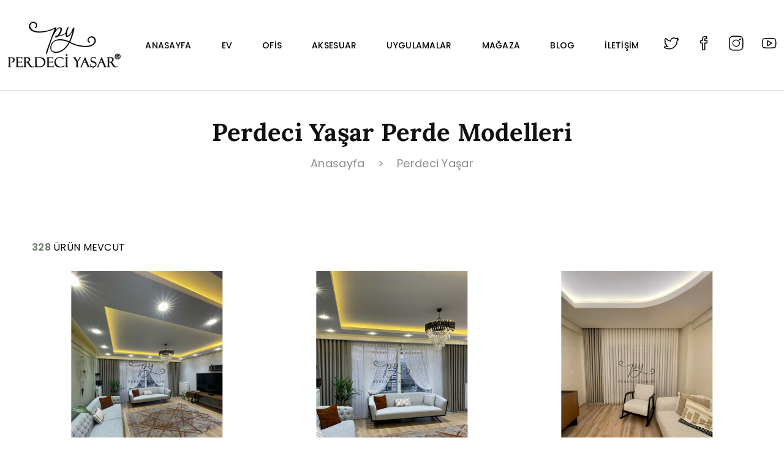

--- FILE ---
content_type: text/html; charset=utf-8
request_url: https://www.perdeciyasar.com/perde/pusqul/0?page=3
body_size: 5348
content:
<!DOCTYPE html>
<html lang="tr">
<head>
    <meta charset="utf-8">
    <meta http-equiv="x-ua-compatible" content="ie=edge">
    <title>Perdeci Ya&#x15F;ar Konya Perdeci Ya&#x15F;ar Perde Modelleri</title>
    <meta name="robots" content="index, follow">
    <meta property="og:title" content='Perdeci Ya&#x15F;ar Konya Perdeci Ya&#x15F;ar Perde Modelleri' />
    <meta property="og:type" content='Product' />
    <meta property="og:url" content='https://perdeciyasar.com/perde/uygulama-24/302' />
    <meta property="og:image" content='https://perdeciyasar.com/Upload/Img/uygulama-24-49154jpg' />
    <meta property="og:description" content='Perdeci Ya&#x15F;ar ba&#x15F;ta Konya olmak &#xFC;zere t&#xFC;m T&#xFC;rkiye&#x27;ye Perdeci Ya&#x15F;ar perde modelleri ve daha bir &#xE7;ok marka perdenin sat&#x131;&#x15F;&#x131;n&#x131; yapmaktay&#x131;z' />
    <meta property="og:site_name" content="Perdeci Yaşar Konya Perde" />
    <meta name="generator" content="Perdeci Yaşar">
    <meta name='copyright' content='Perdeci Yaşar'>
    <meta http-equiv="Reply-to" content="info@perdeciyasar.com">
    <meta name="author" content="Perdeci Yaşar">
    <meta name="description" content='Perdeci Ya&#x15F;ar ba&#x15F;ta Konya olmak &#xFC;zere t&#xFC;m T&#xFC;rkiye&#x27;ye Perdeci Ya&#x15F;ar perde modelleri ve daha bir &#xE7;ok marka perdenin sat&#x131;&#x15F;&#x131;n&#x131; yapmaktay&#x131;z'>
    <meta name="keywords" content='Perdeci Ya&#x15F;ar, Perde Modelleri, Perde Markalar&#x131;, Perdeci Ya&#x15F;ar'>
    <meta name="viewport" content="width=device-width, initial-scale=1">
    <script type="application/ld+json">
        { "@context" : "http://schema.org",
          "@type" : "Perde Firması",
          "legalName" : "Perdeci Yaşar",
          "url" : "https://perdeciyasar.com/",
          "contactPoint" : [{
            "@type" : "İletişim",
            "telephone" : "+905313566853",
            "contactType" : "Uzman Personel"
          }]
          "logo" : "https://perdeciyasar.com/assetsUI/img/logo/logo.png",
          "sameAs" : [ "https://www.facebook.com/perdeciyasar",
            "https://twitter.com/perdeciyasar1",
            "https://www.instagram.com/perdeciyasar/",
            "https://youtube.com/channel/UCB-ZDmolPA1j7Ujb0_2YF2Q",
            "https://www.linkedin.com/company/81667152"
        }
    </script>
    <link rel="stylesheet" href="/css/font.css">
    <link href="/css/bootstrap.min.css" rel="stylesheet" /> 
    <link rel="stylesheet" href="/assetsUI/css/font.awesome.css">
    <link rel="stylesheet" href="/assetsUI/css/slick.css">
    <link rel="stylesheet" href="/assetsUI/css/simple-line-icons.css">
    <link rel="stylesheet" href="/assetsUI/css/ionicons.min.css">
    <link rel="stylesheet" href="/assetsUI/css/jquery-ui.min.css">
    <link rel="stylesheet" href="/assetsUI/css/style.css">
    <link rel="stylesheet" href="/css/site.css"> <!-- Global site tag (gtag.js) - Google Analytics --> <!-- Google tag (gtag.js) --> 
    <script src="/js/analytics.js"></script>
    <script>window.dataLayer = window.dataLayer || []; function gtag() { dataLayer.push(arguments); } gtag('js', new Date()); gtag('config', 'G-D738HX2VCM');</script>
</head>
<body>
    <div b-bdxsl1dfuf class="body_overlay"> </div> <!--offcanvas menu area end--> <!--header area start-->
    <header b-bdxsl1dfuf class="header_section"> <div b-bdxsl1dfuf class="main_header"> <div b-bdxsl1dfuf class="container-fluid"> <div b-bdxsl1dfuf class="row"> <div b-bdxsl1dfuf class="col-12"> <div b-bdxsl1dfuf class="header_container d-flex justify-content-between align-items-center"> <div b-bdxsl1dfuf class="header_logo"> <a b-bdxsl1dfuf class="sticky_none" href="/perde-modelleri/"><img b-bdxsl1dfuf src="/assetsUI/img/logo/logo.png" alt="perdeci yaşar konya logo" loading="lazy"></a> </div> <!--main menu start--> <div class="main_menu d-none d-lg-block">
    <nav>
        <ul class="d-flex">
            <li><a href="/perde-modelleri">Anasayfa</a></li>
                            <li>
                                <a href="/perde/ev/1">Ev</a>
                                        <ul class="sub_menu">
                                                    <li><a href="/perde/oturma-odasi/2">Oturma Odas&#x131;</a></li>
                                                    <li><a href="/perde/salon/3">Salon</a></li>
                                                    <li><a href="/perde/mutfak/4">Mutfak</a></li>
                                                    <li><a href="/perde/cocuk-odasi/5">&#xC7;ocuk Odas&#x131;</a></li>
                                                    <li><a href="/perde/yatak-odasi/11">Yatak Odas&#x131;</a></li>
                                                    <li><a href="/perde/cam-balkon/12">Cam Balkon</a></li>
                                        </ul>
                            </li>
                            <li>
                                <a href="/perde/ofis/6">Ofis</a>
                            </li>
                            <li>
                                <a href="/perde/aksesuar/7">Aksesuar</a>
                            </li>
                            <li>
                                <a href="/perde/uygulamalar/8">Uygulamalar</a>
                            </li>
                            <li>
                                <a href="/perde/magaza/9">Ma&#x11F;aza</a>
                            </li>
            <li><a href="/bloglar">Blog</a></li>
            <li><a href="/bize-ulasin">İletişim</a></li>
        </ul>
    </nav>
</div> <div b-bdxsl1dfuf class="header_account"> <ul class="d-flex">
        <li><a href="https://twitter.com/perdeciyasar1" target="_blank"><i class="icon-social-twitter icons"></i></a></li>
        <li><a href="https://www.facebook.com/perdeciyasar" target="_blank"><i class="icon-social-facebook icons"></i></a></li>
        <li><a href="https://www.instagram.com/perdeciyasar/" target="_blank"><i class="icon-social-instagram icons"></i></a></li>
        <li><a href="https://youtube.com/channel/UCB-ZDmolPA1j7Ujb0_2YF2Q" target="_blank"><i class="icon-social-youtube icons"></i></a></li>
</ul> </div> </div> </div> </div> </div> </div> </header>
    <div b-bdxsl1dfuf class="container-fluid border-bottom"> <div b-bdxsl1dfuf class="row"> <div b-bdxsl1dfuf class="col-12"> <div b-bdxsl1dfuf class="header_container d-flex justify-content-between align-items-center"> <div b-bdxsl1dfuf class="canvas_open"> <a b-bdxsl1dfuf href="javascript:void(0)"><i b-bdxsl1dfuf class="ion-navicon"></i></a> </div> <div b-bdxsl1dfuf class="search d-block d-sm-none "> <input b-bdxsl1dfuf placeholder="Ürün Ara" type="text"> <button b-bdxsl1dfuf type="submit">Ara</button> </div> </div> </div> </div> </div>
    <div b-bdxsl1dfuf class="offcanvas_menu"> <div b-bdxsl1dfuf class="container"> <div b-bdxsl1dfuf class="row"> <div b-bdxsl1dfuf class="col-12"> <div b-bdxsl1dfuf class="offcanvas_menu_wrapper"> <div b-bdxsl1dfuf class="canvas_close"> <a b-bdxsl1dfuf href="javascript:void(0)"><i b-bdxsl1dfuf class="ion-android-close"></i></a> </div>  <div id="menu" class="text-left ">
    <ul class="offcanvas_main_menu">
        <li class="menu-item-has-children active">
            <a href="/perde-modelleri">Anasayfa</a>
        </li>
        <li class="menu-item-has-children">
            <a href="#">Ev</a>
            <ul class="sub-menu">
                <li><a href="/perde/oturma-odasi/2">Oturma Odas&#x131;</a></li>
                <li><a href="/perde/salon/3">Salon</a></li>
                <li><a href="/perde/mutfak/4">Mutfak</a></li>
                <li><a href="/perde/cocuk-odasi/5">&#xC7;ocuk Odas&#x131;</a></li>
                <li><a href="/perde/yatak-odasi/11">Yatak Odası</a></li>
                <li><a href="/perde/cam-balkon/12">Cam Balkon</a></li>
            </ul>
        </li>
        <li class="menu-item-has-children">
            <a href="/perde/ofis/6">Ofis</a>
        </li>
        <li class="menu-item-has-children">
            <a href="/perde/aksesuar/7">Aksesuar</a>
        </li>
        <li class="menu-item-has-children">
            <a href="/perde/projeler/8">Uygulamalar</a>
        </li>
        <li class="menu-item-has-children">
            <a href="/perde/magaza/9">Mağaza</a>
        </li>
        <li><a href="/bloglar">Blog</a></li>
        <li><a href="/bize-ulasin">İletişim</a></li>
    </ul>
</div>
 </div> </div> </div> </div> </div>
    <div b-bdxsl1dfuf> <div class="container contact mt-5">
            <div class="row">
                <div class="col-12 text-center">
                    <h1 class="mb-3">
                        Perdeci Ya&#x15F;ar Perde Modelleri
                    </h1>
                    <h3>
                        <a href="/perde-modelleri">Anasayfa</a>
                        <span class="mx-3">></span>
                            <a href="/perde/Perdeci Ya&#x15F;ar/8">Perdeci Ya&#x15F;ar</a>
                    </h3>
                </div>
            </div>
        </div>
        <div class="shop_section shop_reverse">
            <div class="container">
                <div class="row">
                    <div class="col-12">
                        <div class="shop_toolbar_wrapper d-flex justify-content-between align-items-center">
                            <div class="page_amount">
                                <p><span>328</span> Ürün Mevcut</p>
                            </div>
                            
                        </div>
                        <!--shop toolbar end-->
                    <div class="row shop_wrapper">

                                    <div class="col-lg-4 col-md-4 col-sm-6 col-6 ">
                                        <div class="single_product">
                                            <div class="product_thumb1">
                                                <a href="/uygulama-24/302">
                                                    <img class="primary_img" src="/Upload/Img/Thump/Uygulama-24-49154.jpg" alt="Uygulama 24" loading="lazy">
                                                </a>
                                                
                                            </div>
                                            <div class="product_content grid_content text-center ">
                                                
                                                <h4 class="product_name py-2"><a href="/uygulama-24/302">Uygulama 24</a></h4>
                                                <div class="add_to_cart d-none">
                                                    <a class="btn btn-primary" href="/uygulama-24/302" data-tippy="Ürünü İncele" data-tippy-inertia="true" data-tippy-delay="50" data-tippy-arrow="true" data-tippy-placement="top">Ürünü İncele</a>
                                                </div>
                                            </div>
                                            <div class="product_list_content">
                                                <h4 class="product_name"><a href="/uygulama-24/302">Uygulama 24</a></h4>
                                                <p><a href="#">Perdeci Ya&#x15F;ar</a></p>
                                                <div class="product_desc">
                                                    <p>Salon Odas&#x131;</p>
                                                </div>
                                                
                                            </div>
                                        </div>
                                    </div>
                                    <div class="col-lg-4 col-md-4 col-sm-6 col-6 ">
                                        <div class="single_product">
                                            <div class="product_thumb1">
                                                <a href="/uygulama-23/301">
                                                    <img class="primary_img" src="/Upload/Img/Thump/Uygulama-23-49746.jpg" alt="Uygulama 23" loading="lazy">
                                                </a>
                                                
                                            </div>
                                            <div class="product_content grid_content text-center ">
                                                
                                                <h4 class="product_name py-2"><a href="/uygulama-23/301">Uygulama 23</a></h4>
                                                <div class="add_to_cart d-none">
                                                    <a class="btn btn-primary" href="/uygulama-23/301" data-tippy="Ürünü İncele" data-tippy-inertia="true" data-tippy-delay="50" data-tippy-arrow="true" data-tippy-placement="top">Ürünü İncele</a>
                                                </div>
                                            </div>
                                            <div class="product_list_content">
                                                <h4 class="product_name"><a href="/uygulama-23/301">Uygulama 23</a></h4>
                                                <p><a href="#">Perdeci Ya&#x15F;ar</a></p>
                                                <div class="product_desc">
                                                    <p>Salon Odas&#x131;</p>
                                                </div>
                                                
                                            </div>
                                        </div>
                                    </div>
                                    <div class="col-lg-4 col-md-4 col-sm-6 col-6 ">
                                        <div class="single_product">
                                            <div class="product_thumb1">
                                                <a href="/uygulama-22/300">
                                                    <img class="primary_img" src="/Upload/Img/Thump/Uygulama-22-48553.jpg" alt="Uygulama 22" loading="lazy">
                                                </a>
                                                
                                            </div>
                                            <div class="product_content grid_content text-center ">
                                                
                                                <h4 class="product_name py-2"><a href="/uygulama-22/300">Uygulama 22</a></h4>
                                                <div class="add_to_cart d-none">
                                                    <a class="btn btn-primary" href="/uygulama-22/300" data-tippy="Ürünü İncele" data-tippy-inertia="true" data-tippy-delay="50" data-tippy-arrow="true" data-tippy-placement="top">Ürünü İncele</a>
                                                </div>
                                            </div>
                                            <div class="product_list_content">
                                                <h4 class="product_name"><a href="/uygulama-22/300">Uygulama 22</a></h4>
                                                <p><a href="#">Perdeci Ya&#x15F;ar</a></p>
                                                <div class="product_desc">
                                                    <p>Oturma Odas&#x131;</p>
                                                </div>
                                                
                                            </div>
                                        </div>
                                    </div>
                                    <div class="col-lg-4 col-md-4 col-sm-6 col-6 ">
                                        <div class="single_product">
                                            <div class="product_thumb1">
                                                <a href="/uygulama-21/299">
                                                    <img class="primary_img" src="/Upload/Img/Thump/Uygulama-21-47575.jpg" alt="Uygulama 21" loading="lazy">
                                                </a>
                                                
                                            </div>
                                            <div class="product_content grid_content text-center ">
                                                
                                                <h4 class="product_name py-2"><a href="/uygulama-21/299">Uygulama 21</a></h4>
                                                <div class="add_to_cart d-none">
                                                    <a class="btn btn-primary" href="/uygulama-21/299" data-tippy="Ürünü İncele" data-tippy-inertia="true" data-tippy-delay="50" data-tippy-arrow="true" data-tippy-placement="top">Ürünü İncele</a>
                                                </div>
                                            </div>
                                            <div class="product_list_content">
                                                <h4 class="product_name"><a href="/uygulama-21/299">Uygulama 21</a></h4>
                                                <p><a href="#">Perdeci Ya&#x15F;ar</a></p>
                                                <div class="product_desc">
                                                    <p>Yatak Odas&#x131;</p>
                                                </div>
                                                
                                            </div>
                                        </div>
                                    </div>
                                    <div class="col-lg-4 col-md-4 col-sm-6 col-6 ">
                                        <div class="single_product">
                                            <div class="product_thumb1">
                                                <a href="/uygulama-20/298">
                                                    <img class="primary_img" src="/Upload/Img/Thump/Uygulama-20-47257.jpg" alt="Uygulama 20" loading="lazy">
                                                </a>
                                                
                                            </div>
                                            <div class="product_content grid_content text-center ">
                                                
                                                <h4 class="product_name py-2"><a href="/uygulama-20/298">Uygulama 20</a></h4>
                                                <div class="add_to_cart d-none">
                                                    <a class="btn btn-primary" href="/uygulama-20/298" data-tippy="Ürünü İncele" data-tippy-inertia="true" data-tippy-delay="50" data-tippy-arrow="true" data-tippy-placement="top">Ürünü İncele</a>
                                                </div>
                                            </div>
                                            <div class="product_list_content">
                                                <h4 class="product_name"><a href="/uygulama-20/298">Uygulama 20</a></h4>
                                                <p><a href="#">Perdeci Ya&#x15F;ar</a></p>
                                                <div class="product_desc">
                                                    <p>Yatak Odas&#x131;</p>
                                                </div>
                                                
                                            </div>
                                        </div>
                                    </div>
                                    <div class="col-lg-4 col-md-4 col-sm-6 col-6 ">
                                        <div class="single_product">
                                            <div class="product_thumb1">
                                                <a href="/uygulama-19/297">
                                                    <img class="primary_img" src="/Upload/Img/Thump/Uygulama-19-46943.jpg" alt="Uygulama 19" loading="lazy">
                                                </a>
                                                
                                            </div>
                                            <div class="product_content grid_content text-center ">
                                                
                                                <h4 class="product_name py-2"><a href="/uygulama-19/297">Uygulama 19</a></h4>
                                                <div class="add_to_cart d-none">
                                                    <a class="btn btn-primary" href="/uygulama-19/297" data-tippy="Ürünü İncele" data-tippy-inertia="true" data-tippy-delay="50" data-tippy-arrow="true" data-tippy-placement="top">Ürünü İncele</a>
                                                </div>
                                            </div>
                                            <div class="product_list_content">
                                                <h4 class="product_name"><a href="/uygulama-19/297">Uygulama 19</a></h4>
                                                <p><a href="#">Perdeci Ya&#x15F;ar</a></p>
                                                <div class="product_desc">
                                                    <p>Yatak Odas&#x131;</p>
                                                </div>
                                                
                                            </div>
                                        </div>
                                    </div>
                                    <div class="col-lg-4 col-md-4 col-sm-6 col-6 ">
                                        <div class="single_product">
                                            <div class="product_thumb1">
                                                <a href="/uygulama-18/296">
                                                    <img class="primary_img" src="/Upload/Img/Thump/Uygulama-18-45894.jpg" alt="Uygulama 18" loading="lazy">
                                                </a>
                                                
                                            </div>
                                            <div class="product_content grid_content text-center ">
                                                
                                                <h4 class="product_name py-2"><a href="/uygulama-18/296">Uygulama 18</a></h4>
                                                <div class="add_to_cart d-none">
                                                    <a class="btn btn-primary" href="/uygulama-18/296" data-tippy="Ürünü İncele" data-tippy-inertia="true" data-tippy-delay="50" data-tippy-arrow="true" data-tippy-placement="top">Ürünü İncele</a>
                                                </div>
                                            </div>
                                            <div class="product_list_content">
                                                <h4 class="product_name"><a href="/uygulama-18/296">Uygulama 18</a></h4>
                                                <p><a href="#">Perdeci Ya&#x15F;ar</a></p>
                                                <div class="product_desc">
                                                    <p>Salon Odas&#x131;</p>
                                                </div>
                                                
                                            </div>
                                        </div>
                                    </div>
                                    <div class="col-lg-4 col-md-4 col-sm-6 col-6 ">
                                        <div class="single_product">
                                            <div class="product_thumb1">
                                                <a href="/uygulama-17/295">
                                                    <img class="primary_img" src="/Upload/Img/Thump/Uygulama-17-44677.jpg" alt="Uygulama 17" loading="lazy">
                                                </a>
                                                
                                            </div>
                                            <div class="product_content grid_content text-center ">
                                                
                                                <h4 class="product_name py-2"><a href="/uygulama-17/295">Uygulama 17</a></h4>
                                                <div class="add_to_cart d-none">
                                                    <a class="btn btn-primary" href="/uygulama-17/295" data-tippy="Ürünü İncele" data-tippy-inertia="true" data-tippy-delay="50" data-tippy-arrow="true" data-tippy-placement="top">Ürünü İncele</a>
                                                </div>
                                            </div>
                                            <div class="product_list_content">
                                                <h4 class="product_name"><a href="/uygulama-17/295">Uygulama 17</a></h4>
                                                <p><a href="#">Perdeci Ya&#x15F;ar</a></p>
                                                <div class="product_desc">
                                                    <p> Salon Odas&#x131;</p>
                                                </div>
                                                
                                            </div>
                                        </div>
                                    </div>
                                    <div class="col-lg-4 col-md-4 col-sm-6 col-6 ">
                                        <div class="single_product">
                                            <div class="product_thumb1">
                                                <a href="/uygulama-16/294">
                                                    <img class="primary_img" src="/Upload/Img/Thump/Uygulama-16-43421.jpg" alt="Uygulama 16 " loading="lazy">
                                                </a>
                                                
                                            </div>
                                            <div class="product_content grid_content text-center ">
                                                
                                                <h4 class="product_name py-2"><a href="/uygulama-16/294">Uygulama 16 </a></h4>
                                                <div class="add_to_cart d-none">
                                                    <a class="btn btn-primary" href="/uygulama-16/294" data-tippy="Ürünü İncele" data-tippy-inertia="true" data-tippy-delay="50" data-tippy-arrow="true" data-tippy-placement="top">Ürünü İncele</a>
                                                </div>
                                            </div>
                                            <div class="product_list_content">
                                                <h4 class="product_name"><a href="/uygulama-16/294">Uygulama 16 </a></h4>
                                                <p><a href="#">Perdeci Ya&#x15F;ar</a></p>
                                                <div class="product_desc">
                                                    <p>Salon Odas&#x131;</p>
                                                </div>
                                                
                                            </div>
                                        </div>
                                    </div>
                                    <div class="col-lg-4 col-md-4 col-sm-6 col-6 ">
                                        <div class="single_product">
                                            <div class="product_thumb1">
                                                <a href="/uygulama-15/293">
                                                    <img class="primary_img" src="/Upload/Img/Thump/Uygulama-15-42344.jpg" alt="Uygulama 15 " loading="lazy">
                                                </a>
                                                
                                            </div>
                                            <div class="product_content grid_content text-center ">
                                                
                                                <h4 class="product_name py-2"><a href="/uygulama-15/293">Uygulama 15 </a></h4>
                                                <div class="add_to_cart d-none">
                                                    <a class="btn btn-primary" href="/uygulama-15/293" data-tippy="Ürünü İncele" data-tippy-inertia="true" data-tippy-delay="50" data-tippy-arrow="true" data-tippy-placement="top">Ürünü İncele</a>
                                                </div>
                                            </div>
                                            <div class="product_list_content">
                                                <h4 class="product_name"><a href="/uygulama-15/293">Uygulama 15 </a></h4>
                                                <p><a href="#">Perdeci Ya&#x15F;ar</a></p>
                                                <div class="product_desc">
                                                    <p>Mutfak</p>
                                                </div>
                                                
                                            </div>
                                        </div>
                                    </div>
                                    <div class="col-lg-4 col-md-4 col-sm-6 col-6 ">
                                        <div class="single_product">
                                            <div class="product_thumb1">
                                                <a href="/uygulama-14/292">
                                                    <img class="primary_img" src="/Upload/Img/Thump/Uygulama-14-41742.jpg" alt="Uygulama 14" loading="lazy">
                                                </a>
                                                
                                            </div>
                                            <div class="product_content grid_content text-center ">
                                                
                                                <h4 class="product_name py-2"><a href="/uygulama-14/292">Uygulama 14</a></h4>
                                                <div class="add_to_cart d-none">
                                                    <a class="btn btn-primary" href="/uygulama-14/292" data-tippy="Ürünü İncele" data-tippy-inertia="true" data-tippy-delay="50" data-tippy-arrow="true" data-tippy-placement="top">Ürünü İncele</a>
                                                </div>
                                            </div>
                                            <div class="product_list_content">
                                                <h4 class="product_name"><a href="/uygulama-14/292">Uygulama 14</a></h4>
                                                <p><a href="#">Perdeci Ya&#x15F;ar</a></p>
                                                <div class="product_desc">
                                                    <p>Mutfak</p>
                                                </div>
                                                
                                            </div>
                                        </div>
                                    </div>
                                    <div class="col-lg-4 col-md-4 col-sm-6 col-6 ">
                                        <div class="single_product">
                                            <div class="product_thumb1">
                                                <a href="/uygulama-13/291">
                                                    <img class="primary_img" src="/Upload/Img/Thump/Uygulama-13-40521.jpg" alt="Uygulama 13" loading="lazy">
                                                </a>
                                                
                                            </div>
                                            <div class="product_content grid_content text-center ">
                                                
                                                <h4 class="product_name py-2"><a href="/uygulama-13/291">Uygulama 13</a></h4>
                                                <div class="add_to_cart d-none">
                                                    <a class="btn btn-primary" href="/uygulama-13/291" data-tippy="Ürünü İncele" data-tippy-inertia="true" data-tippy-delay="50" data-tippy-arrow="true" data-tippy-placement="top">Ürünü İncele</a>
                                                </div>
                                            </div>
                                            <div class="product_list_content">
                                                <h4 class="product_name"><a href="/uygulama-13/291">Uygulama 13</a></h4>
                                                <p><a href="#">Perdeci Ya&#x15F;ar</a></p>
                                                <div class="product_desc">
                                                    <p>Mutfak</p>
                                                </div>
                                                
                                            </div>
                                        </div>
                                    </div>
                                    <div class="col-lg-4 col-md-4 col-sm-6 col-6 ">
                                        <div class="single_product">
                                            <div class="product_thumb1">
                                                <a href="/uygulama-12/290">
                                                    <img class="primary_img" src="/Upload/Img/Thump/Uygulama-12-40714.jpg" alt="Uygulama 12" loading="lazy">
                                                </a>
                                                
                                            </div>
                                            <div class="product_content grid_content text-center ">
                                                
                                                <h4 class="product_name py-2"><a href="/uygulama-12/290">Uygulama 12</a></h4>
                                                <div class="add_to_cart d-none">
                                                    <a class="btn btn-primary" href="/uygulama-12/290" data-tippy="Ürünü İncele" data-tippy-inertia="true" data-tippy-delay="50" data-tippy-arrow="true" data-tippy-placement="top">Ürünü İncele</a>
                                                </div>
                                            </div>
                                            <div class="product_list_content">
                                                <h4 class="product_name"><a href="/uygulama-12/290">Uygulama 12</a></h4>
                                                <p><a href="#">Perdeci Ya&#x15F;ar</a></p>
                                                <div class="product_desc">
                                                    <p>Salon Odas&#x131;</p>
                                                </div>
                                                
                                            </div>
                                        </div>
                                    </div>
                                    <div class="col-lg-4 col-md-4 col-sm-6 col-6 ">
                                        <div class="single_product">
                                            <div class="product_thumb1">
                                                <a href="/uygulama-11/289">
                                                    <img class="primary_img" src="/Upload/Img/Thump/Uygulama-11-39599.jpg" alt="Uygulama 11" loading="lazy">
                                                </a>
                                                
                                            </div>
                                            <div class="product_content grid_content text-center ">
                                                
                                                <h4 class="product_name py-2"><a href="/uygulama-11/289">Uygulama 11</a></h4>
                                                <div class="add_to_cart d-none">
                                                    <a class="btn btn-primary" href="/uygulama-11/289" data-tippy="Ürünü İncele" data-tippy-inertia="true" data-tippy-delay="50" data-tippy-arrow="true" data-tippy-placement="top">Ürünü İncele</a>
                                                </div>
                                            </div>
                                            <div class="product_list_content">
                                                <h4 class="product_name"><a href="/uygulama-11/289">Uygulama 11</a></h4>
                                                <p><a href="#">Perdeci Ya&#x15F;ar</a></p>
                                                <div class="product_desc">
                                                    <p>Salon Odas&#x131;</p>
                                                </div>
                                                
                                            </div>
                                        </div>
                                    </div>
                                    <div class="col-lg-4 col-md-4 col-sm-6 col-6 ">
                                        <div class="single_product">
                                            <div class="product_thumb1">
                                                <a href="/uygulama-10/288">
                                                    <img class="primary_img" src="/Upload/Img/Thump/Uygulama-10-38156.jpg" alt="Uygulama 10" loading="lazy">
                                                </a>
                                                
                                            </div>
                                            <div class="product_content grid_content text-center ">
                                                
                                                <h4 class="product_name py-2"><a href="/uygulama-10/288">Uygulama 10</a></h4>
                                                <div class="add_to_cart d-none">
                                                    <a class="btn btn-primary" href="/uygulama-10/288" data-tippy="Ürünü İncele" data-tippy-inertia="true" data-tippy-delay="50" data-tippy-arrow="true" data-tippy-placement="top">Ürünü İncele</a>
                                                </div>
                                            </div>
                                            <div class="product_list_content">
                                                <h4 class="product_name"><a href="/uygulama-10/288">Uygulama 10</a></h4>
                                                <p><a href="#">Perdeci Ya&#x15F;ar</a></p>
                                                <div class="product_desc">
                                                    <p>Salon Odas&#x131;</p>
                                                </div>
                                                
                                            </div>
                                        </div>
                                    </div>
                                    <div class="col-lg-4 col-md-4 col-sm-6 col-6 ">
                                        <div class="single_product">
                                            <div class="product_thumb1">
                                                <a href="/uygulama-9/287">
                                                    <img class="primary_img" src="/Upload/Img/Thump/Uygulama-9-37917.jpg" alt="Uygulama 9 " loading="lazy">
                                                </a>
                                                
                                            </div>
                                            <div class="product_content grid_content text-center ">
                                                
                                                <h4 class="product_name py-2"><a href="/uygulama-9/287">Uygulama 9 </a></h4>
                                                <div class="add_to_cart d-none">
                                                    <a class="btn btn-primary" href="/uygulama-9/287" data-tippy="Ürünü İncele" data-tippy-inertia="true" data-tippy-delay="50" data-tippy-arrow="true" data-tippy-placement="top">Ürünü İncele</a>
                                                </div>
                                            </div>
                                            <div class="product_list_content">
                                                <h4 class="product_name"><a href="/uygulama-9/287">Uygulama 9 </a></h4>
                                                <p><a href="#">Perdeci Ya&#x15F;ar</a></p>
                                                <div class="product_desc">
                                                    <p>Salon Odas&#x131; </p>
                                                </div>
                                                
                                            </div>
                                        </div>
                                    </div>
                                    <div class="col-lg-4 col-md-4 col-sm-6 col-6 ">
                                        <div class="single_product">
                                            <div class="product_thumb1">
                                                <a href="/uygulama-8/285">
                                                    <img class="primary_img" src="/Upload/Img/Thump/Uygulama-8-35699.jpg" alt="Uygulama 8" loading="lazy">
                                                </a>
                                                
                                            </div>
                                            <div class="product_content grid_content text-center ">
                                                
                                                <h4 class="product_name py-2"><a href="/uygulama-8/285">Uygulama 8</a></h4>
                                                <div class="add_to_cart d-none">
                                                    <a class="btn btn-primary" href="/uygulama-8/285" data-tippy="Ürünü İncele" data-tippy-inertia="true" data-tippy-delay="50" data-tippy-arrow="true" data-tippy-placement="top">Ürünü İncele</a>
                                                </div>
                                            </div>
                                            <div class="product_list_content">
                                                <h4 class="product_name"><a href="/uygulama-8/285">Uygulama 8</a></h4>
                                                <p><a href="#">Perdeci Ya&#x15F;ar</a></p>
                                                <div class="product_desc">
                                                    <p>Salon odas&#x131;</p>
                                                </div>
                                                
                                            </div>
                                        </div>
                                    </div>
                                    <div class="col-lg-4 col-md-4 col-sm-6 col-6 ">
                                        <div class="single_product">
                                            <div class="product_thumb1">
                                                <a href="/uygulama-7/284">
                                                    <img class="primary_img" src="/Upload/Img/Thump/Uygulama-7-34587.jpg" alt="Uygulama 7 " loading="lazy">
                                                </a>
                                                
                                            </div>
                                            <div class="product_content grid_content text-center ">
                                                
                                                <h4 class="product_name py-2"><a href="/uygulama-7/284">Uygulama 7 </a></h4>
                                                <div class="add_to_cart d-none">
                                                    <a class="btn btn-primary" href="/uygulama-7/284" data-tippy="Ürünü İncele" data-tippy-inertia="true" data-tippy-delay="50" data-tippy-arrow="true" data-tippy-placement="top">Ürünü İncele</a>
                                                </div>
                                            </div>
                                            <div class="product_list_content">
                                                <h4 class="product_name"><a href="/uygulama-7/284">Uygulama 7 </a></h4>
                                                <p><a href="#">Perdeci Ya&#x15F;ar</a></p>
                                                <div class="product_desc">
                                                    <p>Oturma Odas&#x131;</p>
                                                </div>
                                                
                                            </div>
                                        </div>
                                    </div>
                        </div>
                        <div class="pagination_style pagination justify-content-center">
                            <ul class="d-flex">
                                            <li><a href="/perde/perdeci-yasar/0?page=1">1</a></li>
                                            <li><a href="/perde/perdeci-yasar/0?page=2">2</a></li>
                                            <li><a class="current" href="/perde/perdeci-yasar/0?page=3">3</a></li>
                                            <li><a href="/perde/perdeci-yasar/0?page=4">4</a></li>
                                            <li><a href="/perde/perdeci-yasar/0?page=5">5</a></li>
                                            <li><a href="/perde/perdeci-yasar/0?page=6">6</a></li>
                                            <li><a href="/perde/perdeci-yasar/0?page=7">7</a></li>
                                            <li><a href="/perde/perdeci-yasar/0?page=8">8</a></li>
                                            <li><a href="/perde/perdeci-yasar/0?page=9">9</a></li>
                                            <li><a href="/perde/perdeci-yasar/0?page=10">10</a></li>
                                            <li><a href="/perde/perdeci-yasar/0?page=11">11</a></li>
                                            <li><a href="/perde/perdeci-yasar/0?page=12">12</a></li>
                                            <li><a href="/perde/perdeci-yasar/0?page=13">13</a></li>
                                            <li><a href="/perde/perdeci-yasar/0?page=14">14</a></li>
                                            <li><a href="/perde/perdeci-yasar/0?page=15">15</a></li>
                                            <li><a href="/perde/perdeci-yasar/0?page=16">16</a></li>
                                            <li><a href="/perde/perdeci-yasar/0?page=17">17</a></li>
                                            <li><a href="/perde/perdeci-yasar/0?page=18">18</a></li>
                                            <li><a href="/perde/perdeci-yasar/0?page=19">19</a></li>
                            </ul>
                        </div>
                        <div class="CategoryDesc">
                            
                        </div>
                        <!--shop toolbar end-->
                        <!--shop wrapper end-->
                </div>
                </div>
            </div>
        </div>
 </div>
    <section b-bdxsl1dfuf class="shipping_section"> <div b-bdxsl1dfuf class="container"> <div b-bdxsl1dfuf class="row"> <div b-bdxsl1dfuf class="col-12"> <div b-bdxsl1dfuf class="shipping_inner pl-4 pl-md-0 d-flex justify-content-md-between"> <div b-bdxsl1dfuf class="single_shipping justify-content-start d-flex align-items-center"> <div b-bdxsl1dfuf class="shipping_icon"> <i b-bdxsl1dfuf class="icon-cursor icons"></i> </div> <div b-bdxsl1dfuf class="shipping_text"> <h3 b-bdxsl1dfuf>Ücretsiz Keşif</h3> <p b-bdxsl1dfuf>Yerinde Keşif Ölçüm</p> </div> </div> <div b-bdxsl1dfuf class="single_shipping justify-content-start d-flex align-items-center"> <div b-bdxsl1dfuf class="shipping_icon"> <i b-bdxsl1dfuf class="icon-reload icons"></i> </div> <div b-bdxsl1dfuf class="shipping_text"> <h3 b-bdxsl1dfuf>Hızlı Teslimat</h3> <p b-bdxsl1dfuf>En Geç 10 Günde</p> </div> </div> <div b-bdxsl1dfuf class="single_shipping justify-content-start d-flex align-items-center"> <div b-bdxsl1dfuf class="shipping_icon"> <i b-bdxsl1dfuf class="icon-lock icons"></i> </div> <div b-bdxsl1dfuf class="shipping_text"> <h3 b-bdxsl1dfuf>100% Müşteri Memnuniyeti</h3> <p b-bdxsl1dfuf>Satıştan Sonrada Destek</p> </div> </div> <div b-bdxsl1dfuf class="single_shipping justify-content-start d-flex align-items-center"> <div b-bdxsl1dfuf class="shipping_icon"> <i b-bdxsl1dfuf class="icon-tag icons"></i> </div> <div b-bdxsl1dfuf class="shipping_text"> <h3 b-bdxsl1dfuf>Uygun Fiyat</h3> <p b-bdxsl1dfuf>Kaliteli Ürün Uygun Fiyat</p> </div> </div> </div> </div> </div> </div> </section>
    <footer b-bdxsl1dfuf> <div b-bdxsl1dfuf class="container"> <div b-bdxsl1dfuf class="row py-75"> <div b-bdxsl1dfuf class="col-6 col-lg-3 text-white mb-4"> <h5 b-bdxsl1dfuf class="text-uppercase mb-3"><strong b-bdxsl1dfuf>Perde Markaları</strong></h5> <ul>
        <li><a href="/perde-markalari/telamor?brand=1">Telamor</a></li>
        <li><a href="/perde-markalari/dolcevita?brand=2">Dolcevita</a></li>
        <li><a href="/perde-markalari/ast?brand=3">Ast</a></li>
        <li><a href="/perde-markalari/guzzi?brand=4">Guzzi</a></li>
        <li><a href="/perde-markalari/elis?brand=6">Eli&#x15F;</a></li>
        <li><a href="/perde-markalari/ikon?brand=7">&#x130;kon</a></li>
        <li><a href="/perde-markalari/perway?brand=8">Perway </a></li>
        <li><a href="/perde-markalari/demorhome?brand=9">Demorhome</a></li>
        <li><a href="/perde-markalari/plise?brand=10">Plise</a></li>
        <li><a href="/perde-markalari/perdeci-yasar?brand=11">Perdeci Ya&#x15F;ar</a></li>
</ul> </div> <div b-bdxsl1dfuf class="col-6 col-lg-3 text-white mb-4"> <h5 b-bdxsl1dfuf class="text-uppercase mb-3"><strong b-bdxsl1dfuf>Perde KATEGORİLERİ</strong></h5> <ul>
                    <li>
                        <a href="/perde/ev/1">Ev</a>
                    </li>
                                    <li><a href="/perde/oturma-odasi/2">-Oturma Odas&#x131;</a></li>
                                    <li><a href="/perde/salon/3">-Salon</a></li>
                                    <li><a href="/perde/mutfak/4">-Mutfak</a></li>
                                    <li><a href="/perde/cocuk-odasi/5">-&#xC7;ocuk Odas&#x131;</a></li>
                                    <li><a href="/perde/yatak-odasi/11">-Yatak Odas&#x131;</a></li>
                                    <li><a href="/perde/cam-balkon/12">-Cam Balkon</a></li>
                    <li>
                        <a href="/perde/ofis/6">Ofis</a>
                    </li>
                    <li>
                        <a href="/perde/aksesuar/7">Aksesuar</a>
                    </li>
                    <li>
                        <a href="/perde/uygulamalar/8">Uygulamalar</a>
                    </li>
                    <li>
                        <a href="/perde/magaza/9">Ma&#x11F;aza</a>
                    </li>
</ul> </div> <div b-bdxsl1dfuf class="col-12 col-sm-6 col-lg-3 text-white mb-4"> <h5 b-bdxsl1dfuf class="text-uppercase mb-3"><strong b-bdxsl1dfuf>Aksesuar</strong></h5>  <ul b-bdxsl1dfuf> <li b-bdxsl1dfuf><a b-bdxsl1dfuf href="#">Eliş</a></li> <li b-bdxsl1dfuf><a b-bdxsl1dfuf href="#">Püsqül</a></li> <li b-bdxsl1dfuf><a b-bdxsl1dfuf href="#">IKN</a></li> </ul> <h5 b-bdxsl1dfuf class="text-uppercase mb-3 mt-5"><strong b-bdxsl1dfuf>Blog</strong></h5> <ul>
        <li><a href="/blog/konya-perdeciler/2">Konya Perdeciler  (7559)</a></li>
        <li><a href="/blog/stor-perde/5">Stor Perde (7506)</a></li>
        <li><a href="/blog/2022-perde-modelleri/1">2022 Perde Modelleri (7308)</a></li>
        <li><a href="/blog/konya-perde-toptancilari/3">Konya Perde Toptanc&#x131;lar&#x131; (6395)</a></li>
        <li><a href="/blog/perde-fiyatlari/7">Perde Fiyatlar&#x131; (5917)</a></li>
        <li><a href="/blog/salon-perdeleri/4">Salon Perdeleri (5477)</a></li>
        <li><a href="/blog/fon-perde-modelleri/8">Fon Perde Modelleri (5208)</a></li>
        <li><a href="/blog/konya-perde-fiyatlari/9">Konya Perde Fiyatlar&#x131; (5036)</a></li>
        <li><a href="/blog/mutfak-perde-modelleri/6">Mutfak Perde Modelleri (4891)</a></li>
        <li><a href="/blog/konya-tul-perde/10">Konya T&#xFC;l Perde (4802)</a></li>
</ul>  </div> <div b-bdxsl1dfuf class="col-12 col-lg-3 text-white mb-4"> <img src="/assetsUI/img/logo/logo-white.png" alt="perdeci yaşar logo" loading="lazy" width="308" height="53" /> <hr b-bdxsl1dfuf class="my-4" /> <h5 b-bdxsl1dfuf class="mb-3">BİZİ TAKİP EDİN</h5> <ul class="d-flex">
        <li><a href="https://twitter.com/perdeciyasar1" target="_blank"><i class="icon-social-twitter icons"></i></a></li>
        <li><a href="https://www.facebook.com/perdeciyasar" target="_blank"><i class="icon-social-facebook icons"></i></a></li>
        <li><a href="https://www.instagram.com/perdeciyasar/" target="_blank"><i class="icon-social-instagram icons"></i></a></li>
        <li><a href="https://youtube.com/channel/UCB-ZDmolPA1j7Ujb0_2YF2Q" target="_blank"><i class="icon-social-youtube icons"></i></a></li>
</ul> <br b-bdxsl1dfuf class="mb-3" /> <ul>
    <li>
        <p>Perdeci Ya&#x15F;ar Ali Ku&#x15F;&#xE7;u</p>
    </li>
    <li>
<span><i class="icon-phone mr-3"></i></span>
        <a href="tel:&#x2B;905313566853">05313566853</a>    </li>
    <li>
        <span><i class="icon-envelope-open mr-3"></i></span>
        <a href="/cdn-cgi/l/email-protection#f69f989099b68693849293959f8f97859784d895999b"><span class="__cf_email__" data-cfemail="ed84838b82ad9d889f89888e84948c9e8c9fc38e8280">[email&#160;protected]</span></a>
    </li>
    <li>
        <span><i class="icon-globe mr-3"></i></span>
        <a href="https://www.perdeciyasar.com">www.perdeciyasar.com</a>
    </li>
    <li>
        <span><i class="icon-location-pin mr-3"></i></span>
        <a href="/bize-ulasin">Musalla Ba&#x11F;lar&#x131; Mah. T.Manifaturac&#x131;lar &#xC7;r&#x15F;. Kas&#x131;m Ayvaz Sk. No:134 Sel&#xE7;uklu/Konya</a>
    </li>
</ul> </div> </div> <div b-bdxsl1dfuf class="row border-top text-white-50 footer-bottom"> <div b-bdxsl1dfuf class="col-12 col-sm-6"> <p b-bdxsl1dfuf class="w-100 text-center text-sm-left ">© 2022 Perdeci Yaşar, Tüm Hakları Saklıdır</p> </div><div b-bdxsl1dfuf class="col-12 col-sm-6">  <p b-bdxsl1dfuf class="w-100 text-center text-sm-right "><a b-bdxsl1dfuf href="tel:+905448011500">iyilmaz</a> & <a b-bdxsl1dfuf href="https://www.instagram.com/cvscreative/">cvscreative</a></p> </div> </div> </div> </footer>
    <script data-cfasync="false" src="/cdn-cgi/scripts/5c5dd728/cloudflare-static/email-decode.min.js"></script><script src="/assetsUI/js/vendor/jquery-3.4.1.min.js"></script>
    <script src="/assetsUI/js/vendor/popper.js"></script>
    <script src="/js/bootstrap.bundle.min.js"></script>
    <script src="/assetsUI/js/slick.min.js"></script>
    <script src="/assetsUI/js/wow.min.js"></script>
    <script src="/assetsUI/js/jquery.scrollup.min.js"></script>
    <script src="/assetsUI/js/images-loaded.min.js"></script>
    <script src="/assetsUI/js/jquery-ui.min.js"></script>
    <script src="/assetsUI/js/jquery.instagramFeed.min.js"></script>
    <script src="/assetsUI/js/jquery.magnific-popup.min.js"></script> <!-- Main JS -->
    <script src="/assetsUI/js/main.js"></script> 
<script defer src="https://static.cloudflareinsights.com/beacon.min.js/vcd15cbe7772f49c399c6a5babf22c1241717689176015" integrity="sha512-ZpsOmlRQV6y907TI0dKBHq9Md29nnaEIPlkf84rnaERnq6zvWvPUqr2ft8M1aS28oN72PdrCzSjY4U6VaAw1EQ==" data-cf-beacon='{"version":"2024.11.0","token":"5fd77d20efd640569a5d2cec35d49249","r":1,"server_timing":{"name":{"cfCacheStatus":true,"cfEdge":true,"cfExtPri":true,"cfL4":true,"cfOrigin":true,"cfSpeedBrain":true},"location_startswith":null}}' crossorigin="anonymous"></script>
</body>
</html>

--- FILE ---
content_type: text/css
request_url: https://www.perdeciyasar.com/assetsUI/css/simple-line-icons.css
body_size: 1386
content:
@font-face { font-family: simple-line-icons; src: url('../fonts/Simple-Line-Icons.eot?v=2.4.0'); src: url('../fonts/Simple-Line-Icons.eot?v=2.4.0#iefix') format('embedded-opentype'),url('../fonts/Simple-Line-Icons.woff2?v=2.4.0') format('woff2'),url('../fonts/Simple-Line-Icons.ttf?v=2.4.0') format('truetype'),url('../fonts/Simple-Line-Icons.woff?v=2.4.0') format('woff'),url('../fonts/Simple-Line-Icons.svg?v=2.4.0#simple-line-icons') format('svg'); font-weight: 400; font-style: normal; font-display: fallback; }
.icon-action-redo, .icon-action-undo, .icon-anchor, .icon-arrow-down, .icon-arrow-down-circle, .icon-arrow-left, .icon-arrow-left-circle, .icon-arrow-right, .icon-arrow-right-circle, .icon-arrow-up, .icon-arrow-up-circle, .icon-badge, .icon-bag, .icon-ban, .icon-basket, .icon-basket-loaded, .icon-bell, .icon-book-open, .icon-briefcase, .icon-bubble, .icon-bubbles, .icon-bulb, .icon-calculator, .icon-calendar, .icon-call-end, .icon-call-in, .icon-call-out, .icon-camera, .icon-camrecorder, .icon-chart, .icon-check, .icon-chemistry, .icon-clock, .icon-close, .icon-cloud-download, .icon-cloud-upload, .icon-compass, .icon-control-end, .icon-control-forward, .icon-control-pause, .icon-control-play, .icon-control-rewind, .icon-control-start, .icon-credit-card, .icon-crop, .icon-cup, .icon-cursor, .icon-cursor-move, .icon-diamond, .icon-direction, .icon-directions, .icon-disc, .icon-dislike, .icon-doc, .icon-docs, .icon-drawer, .icon-drop, .icon-earphones, .icon-earphones-alt, .icon-emotsmile, .icon-energy, .icon-envelope, .icon-envelope-letter, .icon-envelope-open, .icon-equalizer, .icon-event, .icon-exclamation, .icon-eye, .icon-eyeglass, .icon-feed, .icon-film, .icon-fire, .icon-flag, .icon-folder, .icon-folder-alt, .icon-frame, .icon-game-controller, .icon-ghost, .icon-globe, .icon-globe-alt, .icon-graduation, .icon-graph, .icon-grid, .icon-handbag, .icon-heart, .icon-home, .icon-hourglass, .icon-info, .icon-key, .icon-layers, .icon-like, .icon-link, .icon-list, .icon-location-pin, .icon-lock, .icon-lock-open, .icon-login, .icon-logout, .icon-loop, .icon-magic-wand, .icon-magnet, .icon-magnifier, .icon-magnifier-add, .icon-magnifier-remove, .icon-map, .icon-menu, .icon-microphone, .icon-minus, .icon-mouse, .icon-music-tone, .icon-music-tone-alt, .icon-mustache, .icon-note, .icon-notebook, .icon-options, .icon-options-vertical, .icon-organization, .icon-paper-clip, .icon-paper-plane, .icon-paypal, .icon-pencil, .icon-people, .icon-phone, .icon-picture, .icon-pie-chart, .icon-pin, .icon-plane, .icon-playlist, .icon-plus, .icon-power, .icon-present, .icon-printer, .icon-puzzle, .icon-question, .icon-refresh, .icon-reload, .icon-rocket, .icon-screen-desktop, .icon-screen-smartphone, .icon-screen-tablet, .icon-settings, .icon-share, .icon-share-alt, .icon-shield, .icon-shuffle, .icon-size-actual, .icon-size-fullscreen, .icon-social-behance, .icon-social-dribbble, .icon-social-dropbox, .icon-social-facebook, .icon-social-foursqare, .icon-social-github, .icon-social-google, .icon-social-instagram, .icon-social-linkedin, .icon-social-pinterest, .icon-social-reddit, .icon-social-skype, .icon-social-soundcloud, .icon-social-spotify, .icon-social-steam, .icon-social-stumbleupon, .icon-social-tumblr, .icon-social-twitter, .icon-social-vkontakte, .icon-social-youtube, .icon-speech, .icon-speedometer, .icon-star, .icon-support, .icon-symbol-female, .icon-symbol-male, .icon-tag, .icon-target, .icon-trash, .icon-trophy, .icon-umbrella, .icon-user, .icon-user-female, .icon-user-follow, .icon-user-following, .icon-user-unfollow, .icon-vector, .icon-volume-1, .icon-volume-2, .icon-volume-off, .icon-wallet, .icon-wrench { font-family: simple-line-icons; speak: none; font-style: normal; font-weight: 400; font-variant: normal; text-transform: none; line-height: 1; -webkit-font-smoothing: antialiased; -moz-osx-font-smoothing: grayscale; font-display: fallback; }.icon-phone:before{content:"\e600"}.icon-location-pin:before{content:"\e096"}.icon-layers:before{content:"\e034"}.icon-arrow-left:before{content:"\e605"}.icon-arrow-right:before{content:"\e606"}.icon-cursor:before{content:"\e06e"}.icon-envelope-open:before{content:"\e01e"}.icon-globe:before{content:"\e037"}.icon-tag:before{content:"\e055"}.icon-size-fullscreen:before{content:"\e057"}.icon-lock:before{content:"\e08e"}.icon-reload:before{content:"\e099"}.icon-star:before{content:"\e09b"}.icon-social-twitter:before{content:"\e009"}.icon-social-facebook:before{content:"\e00b"}.icon-social-instagram:before{content:"\e609"}.icon-social-youtube:before{content:"\e008"}

--- FILE ---
content_type: text/css
request_url: https://www.perdeciyasar.com/assetsUI/css/style.css
body_size: 10915
content:
*,::after,::before{box-sizing:border-box}body,html{height:100%}
body { line-height: 24px; font-size: 14px; font-style: normal; font-weight: 400; visibility: visible; font-family: Poppins,sans-serif; color: #000; letter-spacing: .02em; font-display: fallback; }h1,h2,h3,h4,h5,h6{font-weight:400;margin-top:0;font-family:Poppins,sans-serif}
h1 { font-size: 48px; line-height: 1; font-weight: 700; font-display: fallback; }h2{font-size:36px;line-height:36px}h3{font-size:30px;line-height:30px}h4{font-size:16px;line-height:19px}h5{font-size:14px;line-height:18px}p:last-child{margin-bottom:0}a,button{color:inherit;line-height:inherit;text-decoration:none;cursor:pointer}a,button,img,input,span{transition:.3s 0}.btn:focus{box-shadow:none}:focus{outline:0!important}a:focus{color:inherit;outline:0;text-decoration:none}a:hover{text-decoration:none}button,input[type=submit]{cursor:pointer}img{max-width:100%;height:auto}ul{list-style:none;margin:0;padding:0}figure{padding:0;margin:0}.hidden{display:none}.container{max-width:1200px}@media only screen and (max-width:479px){.container{width:100%}}input:-moz-placeholder,textarea:-moz-placeholder{opacity:1}input::-webkit-input-placeholder,textarea::-webkit-input-placeholder{opacity:1}input::-moz-placeholder,textarea::-moz-placeholder{opacity:1}input:-ms-input-placeholder,textarea:-ms-input-placeholder{opacity:1}#scrollUp{background:#6a7964;bottom:85px;color:#fff;cursor:pointer;display:none;font-size:20px;height:45px;line-height:39px;position:fixed;right:12px;text-align:center;width:45px;z-index:9999;border-radius:50%;border:2px solid #fff;-webkit-transition:.3s;transition:.3s}#scrollUp:hover i{animation-name:fadeInUp;animation-duration:1s;animation-fill-mode:both;animation-iteration-count:infinite}.mb-140{margin-bottom:140px}.mb-135{margin-bottom:135px}.mb-118{margin-bottom:118px}.mb-50{margin-bottom:50px}.body_overlay{width:100%;height:100%;position:fixed;z-index:999;opacity:0;visibility:hidden;cursor:progress;background-color:rgba(0,0,0,.6);top:0}.body_overlay.active{opacity:.3;visibility:visible}.offcanvas_menu{display:none}@media only screen and (min-width:768px) and (max-width:991px){.offcanvas_menu{display:block}}@media only screen and (max-width:767px){.container{max-width:576px}.offcanvas_menu{display:block}}.offcanvas_menu_wrapper{width:290px;position:fixed;background:#fff;z-index:999;top:0;height:100vh;transition:.5s;left:0;margin-left:-300px;padding:55px 15px 30px;overflow-y:auto}.offcanvas_menu_wrapper.active{margin-left:0}.offcanvas_main_menu li{position:relative}.offcanvas_main_menu li:last-child{margin:0}.offcanvas_main_menu li span.menu-expand{position:absolute;right:0;cursor:pointer}.offcanvas_main_menu li span.menu-expand:hover{color:#6a7964}.offcanvas_main_menu li a{font-size:14px;font-weight:400;text-transform:capitalize;display:block;padding-bottom:12px;margin-bottom:12px;border-bottom:1px solid #ededed}.offcanvas_main_menu li a:hover{color:#6a7964}.offcanvas_main_menu li ul.sub-menu{padding-left:20px}.canvas_close{position:absolute;top:15px;right:25px}.canvas_close a{font-size:30px;transition:.7s;display:inline-block;transform:scale(1) rotate(0)}.canvas_close a:hover{transform:scale(1.3) rotate(180deg);color:#6a7964}.canvas_open{display:none}.canvas_open a{font-size:38px;display:block;line-height:16px}.canvas_open a:hover{color:#6a7964}.sticky-header.sticky{position:fixed;z-index:99;width:100%;top:0;background:rgba(255,255,255,.9);box-shadow:0 1px 3px rgba(0,0,0,.11);-webkit-animation:.9s cubic-bezier(0.2,1,0.22,1) 0 fadeInDown;animation:.9s cubic-bezier(0.2,1,0.22,1) 0 fadeInDown;border-bottom:0;display:block}.main_header{padding:35px 55px 35px 45px}@media only screen and (min-width:1200px) and (max-width:1600px){.main_header{padding:35px 0}}.main_menu nav>ul>li{margin-right:49px;position:relative}.main_menu nav>ul>li:last-child{margin-right:0}.main_menu nav>ul>li:hover ul.sub_menu{visibility:visible;opacity:1;top:62px}.main_menu nav>ul>li>a{font-size:14px;line-height:24px;display:inline-block;text-transform:uppercase;color:#000;font-weight:500}.main_menu nav>ul>li>a.active{font-weight:700}.main_menu nav>ul>li ul.sub_menu{position:absolute;min-width:190px;padding:18px 20px;background:#fff;box-shadow:0 3px 11px 0 rgba(0,0,0,.1);left:0;right:auto;visibility:hidden;opacity:0;overflow:hidden;transition:.3s;z-index:99;top:77px;text-align:left}.main_menu nav>ul>li ul.sub_menu li a{font-size:13px;font-weight:400;display:block;line-height:32px;text-transform:capitalize}.main_menu nav>ul>li ul.sub_menu li a:hover{color:#6a7964}.header_account>ul>li{margin-right:29px;position:relative}.header_account>ul>li:last-child{margin-right:0}@media only screen and (min-width:992px) and (max-width:1199px){.main_header{padding:30px 0}.main_menu nav>ul>li{margin-right:33px}.header_account>ul>li{margin-right:25px}}@media only screen and (min-width:768px) and (max-width:991px){.canvas_open{display:block}.sticky-header.sticky{padding:15px 0}.main_header{padding:22px 0}.header_account>ul>li{margin-right:18px}}@media only screen and (max-width:767px){.canvas_open{display:block}.sticky-header.sticky{padding:15px 0}.main_header{padding:20px 0}.header_account>ul>li{margin-right:20px}}.header_account>ul>li>a{font-size:24px;display:inline-block}.header_account>ul>li>a:hover{color:#6a7964}@media only screen and (min-width:992px) and (max-width:1199px){.header_account>ul>li>a{font-size:22px}}@media only screen and (min-width:768px) and (max-width:991px){.header_account>ul>li>a{font-size:19px}}@media only screen and (max-width:767px){.header_account>ul>li>a{font-size:20px}}.mini_cart{position:fixed;width:355px;height:100%;padding:20px 20px 33px;background:#fff;z-index:999;right:0;top:0;transition:.5s;transform:translateX(100%);overflow-y:auto;box-shadow:0 0 15px rgba(5,0,0,.1)}.mini_cart.active{transform:translateX(0)}@media only screen and (max-width:575px){.header_logo img{max-width:100px}.header_account>ul>li{margin-right:14px}.header_account>ul>li>a{font-size:17px}.mini_cart{width:300px}}.mini_cart_close>a{font-size:25px}.mini_cart_close>a:hover{color:#6a7964}.page_search_box{position:fixed;width:100%;height:0;background:#fff;z-index:999;left:0;top:0;transition:.3s;display:flex;align-items:center;opacity:0;visibility:hidden}.page_search_box.active{height:100%;opacity:1;visibility:visible}.page_search_box form{width:70%;margin:0 auto;position:relative}.page_search_box form input::-webkit-input-placeholder{color:#000}.page_search_box form input::-moz-placeholder{color:#000}.page_search_box form input:-ms-input-placeholder{color:#000}.page_search_box form input:-moz-placeholder{color:#000}.page_search_box form input{width:100%;background:0 0;height:50px;font-size:24px;color:#000;font-weight:400}@media only screen and (max-width:767px){.page_search_box form{width:90%}.page_search_box form input{width:90%;font-size:16px}}.page_search_box form button{position:absolute;bottom:11px;right:0;border:0;padding:0;background:0 0;font-size:20px}.page_search_box form button:hover{color:#6a7964}.search_close{position:absolute;top:50px;right:100px}.search_close i{font-size:20px;cursor:pointer;transform:scale(1) rotate(0);display:inline-block;transition:.5s}.search_close i:hover{color:#6a7964;transform:scale(1.3) rotate(180deg)}.slider_section{padding-top:38px}.single_slider{background-repeat:no-repeat;background-attachment:scroll;background-position:center center;background-size:cover;position:relative;min-height:720px}@media only screen and (min-width:1200px) and (max-width:1600px){.single_slider{min-height:525px}}@media only screen and (min-width:992px) and (max-width:1199px){.slider_section{padding-top:105px}.single_slider{min-height:410px}}@media only screen and (min-width:768px) and (max-width:991px){.slider_section{padding-top:0}.single_slider{min-height:330px}}@media only screen and (max-width:767px){.page_search_box form button{font-size:18px}.search_close{top:22px;right:30px}.slider_section{padding-top:0}.single_slider{min-height:252px}}@media only screen and (max-width:667px){.single_slider{min-height:234px}}@media only screen and (max-width:575px){.single_slider{min-height:215px}.section_title{text-align:center}}@media only screen and (max-width:540px){.single_slider{min-height:202px}}@media only screen and (max-width:505px){.single_slider{min-height:190px}}@media only screen and (max-width:472px){.single_slider{min-height:177px}}@media only screen and (max-width:440px){.single_slider{min-height:165px}}@media only screen and (max-width:414px){.single_slider{min-height:155px}}@media only screen and (max-width:380px){.single_slider{min-height:142px}}.slider_area .slick-dots{display:flex;position:absolute;bottom:57px;left:50%;transform:translatex(-50%)}.btn-primary{font-size:16px;line-height:45px;height:45px;padding:0 20px;background:#6a7964;border-radius:0;position:relative;z-index:9;color:#fff;border:0;font-weight:600}@media only screen and (min-width:768px) and (max-width:991px){.slider_area .slick-dots{bottom:20px}.btn-primary{font-size:14px;line-height:40px;height:40px;padding:0 16px}}@media only screen and (max-width:767px){.slider_area .slick-dots{bottom:15px}.btn-primary{font-size:14px;line-height:37px;height:37px;padding:0 14px}}.btn-primary::before{content:"";position:absolute;z-index:-1;top:0;bottom:0;left:0;right:0;background:#000;transform:scaleY(0);transform-origin:50%;transition-duration:.3s}.btn-primary:focus{background:#6a7964;border:inherit}.btn-primary:hover{background:inherit;border:inherit}.btn-primary:hover::before{transform:scaleY(1)}.section_title h2{font-size:24px;line-height:26px;text-transform:uppercase;font-weight:700;color:#6a7964;display:inline-block;margin-bottom:0}@media only screen and (min-width:992px) and (max-width:1199px){.section_title h2{font-size:20px;line-height:22px}}@media only screen and (min-width:768px) and (max-width:991px){.section_title h2{font-size:18px;line-height:22px}.section_title.mb-50{margin-bottom:30px}}.shipping_inner{padding-bottom:53px;border-bottom:1px solid #d8d8d8}@media only screen and (max-width:767px){.section_title h2{font-size:16px;line-height:18px}.section_title.mb-50{margin-bottom:30px}.shipping_inner{flex-wrap:wrap;padding-bottom:36px}.single_shipping{width:50%;margin-bottom:23px}}@media only screen and (max-width:575px){.single_shipping{width:100%;justify-content:center}}.shipping_text h3{margin-bottom:9px;color:#222;font-size:18px;font-weight:600;line-height:20px}@media only screen and (min-width:768px) and (max-width:991px){.shipping_text h3{margin-bottom:7px;font-size:14px;line-height:18px}}@media only screen and (max-width:767px){.shipping_text h3{margin-bottom:7px;font-size:15px;line-height:18px}}.shipping_text p{font-size:14px;line-height:16px;color:#999;font-weight:400}.shipping_icon{margin-right:22px}@media only screen and (min-width:768px) and (max-width:991px){.shipping_text p{font-size:13px}.shipping_icon{margin-right:12px}.instagram_gallery{flex-wrap:wrap}}.shipping_icon i{font-size:24px;color:#6a7964}.instagram_gallery{display:flex}.instagram_gallery a.instagram-image{display:block;overflow:hidden}@media only screen and (min-width:768px) and (max-width:991px){.instagram_gallery a.instagram-image{width:25%}}@media only screen and (max-width:767px){.shipping_icon{margin-right:15px}.instagram_gallery{flex-wrap:wrap}.instagram_gallery a.instagram-image{width:25%}}.instagram_gallery a.instagram-image:hover img{transform:scale(1.05)}.instagram_gallery a.instagram-image img{transition:.3s}.newsletter_subscribe form input:-ms-input-placeholder{color:#999}.newsletter_subscribe form input:-moz-placeholder{color:#999}.tab-content>.tab-pane.active{display:block;height:auto;opacity:1;overflow:visible}.tab-content>.tab-pane{display:block;height:0;opacity:0;overflow:hidden}.single_product:hover .product_content h4 a{color:#999}.single_product:hover .product_thumb img{opacity:1;transform:scale(1.2,1.2)}.single_product:hover .product_action ul li{padding-bottom:10px}.single_product:hover .product_action ul li.quick_view{opacity:1;visibility:visible}.product_content{background:#fff;transition:.4s;position:relative;padding:18px 0 0}.product_content h4.product_name{font-weight:700;line-height:22px;display:inline-block;font-size:14px;margin-bottom:5px}@media only screen and (max-width:575px){.instagram_gallery a.instagram-image{width:33.33%}.single_product:hover .product_action ul li{padding-bottom:6px}.product_content{padding:8px 0 0}.product_content h4.product_name{line-height:20px;font-size:13px;margin-bottom:5px}}.add_to_cart{position:absolute;top:100%;left:0;right:0;transition:.4s;opacity:0;transform:translateY(0)}.add_to_cart a.btn-primary{margin-top:0;font-size:14px;padding:0 28px}.product_ratting ul li{margin-right:1px;line-height:20px}.product_ratting ul li:last-child{margin-right:0}.product_ratting ul li a{color:#ff9806}.product_ratting ul li span{font-size:12px;color:#999;font-weight:600;margin-left:3px}.product_thumb{position:relative;overflow:hidden}.product_thumb img{transition:opacity .7s,transform 2s cubic-bezier(0,0,.44,1.18);transform:scale(1,1);width:100%}.product_container.row{margin-right:-25px;margin-left:-25px}.product_slick .col-lg-3{padding-right:15px;padding-left:15px}@media only screen and (min-width:1200px) and (max-width:1600px){.product_container.row{margin-right:-15px;margin-left:-15px}.product_slick .col-lg-3{padding-right:10px;padding-left:10px}}@media only screen and (min-width:992px) and (max-width:1199px){.product_container.row{margin-right:-15px;margin-left:-15px}.product_slick .col-lg-3{padding-right:10px;padding-left:10px}}@media only screen and (min-width:768px) and (max-width:991px){.product_container.row{margin-right:-15px;margin-left:-15px}.product_slick .col-lg-3{padding-right:10px;padding-left:10px}}@media only screen and (max-width:767px){.add_to_cart a.btn-primary{padding:0 14px;font-size:13px}.product_container.row{margin-right:-15px;margin-left:-15px}.product_slick .col-lg-3{padding-right:8px;padding-left:8px}}.product_action{position:absolute;top:17px;right:15px}.product_action ul li{padding-bottom:15px;transition:.4s}.product_action ul li:last-child{padding-bottom:0}.product_action ul li.quick_view{opacity:0;visibility:hidden}.product_action ul li a{font-size:16px;width:40px;height:40px;text-align:center;line-height:42px;background:#fff;border-radius:50%;display:inline-block}.product_action ul li a:hover{background:#6a7964;color:#fff}@media only screen and (max-width:575px){.product_slick .col-lg-3{padding-right:4px;padding-left:4px;padding-bottom:17px}.product_action{top:12px;right:6px}.product_action ul li{padding-bottom:10px}.product_action ul li a{font-size:14px;width:32px;height:32px;line-height:34px}}.blog_meta{margin-bottom:15px}.blog_meta ul li{margin-right:17px;padding-right:17px;line-height:18px;position:relative}.blog_meta ul li::before{position:absolute;content:"";width:1px;height:13px;background:#cecece;top:2px;right:0}.blog_meta ul li:last-child{margin-right:0;padding-right:0}.blog_meta ul li:last-child::before{display:none}.blog_meta ul li span{font-size:14px;line-height:18px;display:inline-block;color:#000;font-weight:400}.blog_meta ul li span.meta_tag{font-weight:600}.blog_thumb img{width:100%}.blog_content{padding-top:30px}.blog_content>h3{font-size:20px;line-height:30px;font-weight:600;margin-bottom:0}@media only screen and (min-width:992px) and (max-width:1199px){.blog_content>h3{font-size:17px;line-height:26px}}.blog_content>h3 a{color:#222}.blog_content>h3 a:hover{text-decoration:underline}@media only screen and (min-width:768px) and (max-width:991px){.blog_meta{margin-bottom:11px}.blog_content{padding-top:21px}.blog_content>h3{font-size:16px;line-height:27px}.blog_page_section.mb-140{margin-bottom:74px}.pagination_style.blog_pagination{padding-top:0}}@media only screen and (max-width:767px){.blog_content{padding-top:18px}.blog_content>h3{font-size:15px;line-height:24px}.blog_page_section.mb-140{margin-bottom:54px}.pagination_style.blog_pagination{padding-top:0}}.pagination_style.blog_pagination ul li{margin-left:28px}.pagination_style.blog_pagination ul li:first-child{margin-left:0}.pagination_style.blog_pagination ul li a{font-size:17px;font-weight:400}.blog_page_gallery .single_blog{margin-bottom:70px}.blog_messonry_button{margin-bottom:71px}.blog_messonry_button button{font-size:18px;text-transform:uppercase;line-height:20px;font-weight:500;padding:0;background:inherit;border:0;margin-left:48px}.blog_messonry_button button.active,.blog_messonry_button button:hover{color:#da4426}.blog_messonry_button button:first-child{margin-left:0}@media only screen and (min-width:768px) and (max-width:991px){.blog_messonry_button,.blog_page_gallery .single_blog{margin-bottom:40px}.blog_messonry_button button{margin-left:30px;font-size:16px}}@media only screen and (max-width:767px){.blog_messonry_button,.blog_page_gallery .single_blog{margin-bottom:30px}.blog_messonry_button button{font-size:15px;margin-left:22px}}@media only screen and (max-width:575px){.pagination_style.blog_pagination ul li{margin-left:18px}.pagination_style.blog_pagination ul li a{font-size:15px}.blog_messonry_button{flex-wrap:wrap}.blog_messonry_button button{font-size:14px;margin-left:18px;line-height:28px}}.shop_section{padding:105px 0 151px}.breadcrumb_content{margin-bottom:45px}@media only screen and (min-width:768px) and (max-width:991px){.shop_section{padding:75px 0 80px}.breadcrumb_content{margin-bottom:30px}}@media only screen and (max-width:767px){.shop_section{padding:55px 0 60px}.breadcrumb_content{margin-bottom:30px}}.breadcrumb_content ul li{display:inline-block;text-transform:capitalize;font-size:14px;margin-right:5px;padding-right:17px;position:relative;color:#666;font-weight:400}.breadcrumb_content ul li::before{position:absolute;content:">";right:0;top:50%;transform:translatey(-50%)}.breadcrumb_content ul li:last-child{margin-right:0;padding-right:0}.breadcrumb_content ul li:last-child::before{display:none}.breadcrumb_content ul li a{color:#999}.breadcrumb_content ul li a:hover{color:#6a7964}.ui-slider-horizontal .ui-slider-range{background:#6a7964;height:3px}.ui-slider-horizontal{height:3px;background:#dbdbdb;border:none;width:92%;margin:0 auto 22px}.ui-state-default,.ui-widget-content .ui-state-default,.ui-widget-header .ui-state-default{width:3px;height:15px;top:-7px;cursor:pointer;border-radius:0;border:0;display:inline-block;background:#000;margin-left:0}.page_amount p{font-size:16px;line-height:18px;text-transform:uppercase;color:#000;font-weight:400}.page_amount p span{color:#6a7964;font-weight:600}.view_btn{margin-right:22px}@media only screen and (max-width:767px){.page_amount{margin-bottom:10px}.page_amount p{font-size:14px}.view_btn{margin-right:16px}}.view_btn a{font-size:16px;line-height:18px;color:#999}.shop_toolbar_btn ul li{margin-right:20px}.shop_toolbar_btn ul li:last-child{margin-right:0}.shop_toolbar_btn ul li a{font-weight:400;color:#999;font-size:27px}.shop_toolbar_btn ul li a.active{color:#000}.pagination_style{padding-top:40px}@media only screen and (max-width:767px){.view_btn a{font-size:14px}.shop_toolbar_btn ul li{margin-right:15px}.shop_toolbar_btn ul li a{font-size:23px}.pagination_style{padding-top:19px}}.pagination_style ul li{margin-left:20px}.pagination_style ul li:first-child{margin-left:0}.pagination_style ul li a{display:inline-block;font-size:18px;color:#999}.pagination_style ul li a:hover{color:#000}.pagination_style ul li a.current{color:#000;font-weight:600}@media only screen and (min-width:768px) and (max-width:991px){.pagination_style{padding-top:19px}.shop_reverse .row{flex-direction:column-reverse}}@media only screen and (max-width:767px){.shop_reverse .row{flex-direction:column-reverse}}.row.shop_wrapper{flex-direction:row}.grid_list .product_content.grid_content{display:none}.grid_list .product_list_content{display:block}.grid_list .single_product{display:grid;grid-template-columns:30.68% auto}.product_list_content{display:none;padding-left:25px;text-align:left;margin-top:0}.product_list_content .add_to_cart{position:inherit;opacity:inherit;transform:inherit}@media only screen and (max-width:767px){.product_list_content{padding-left:18px}}@media only screen and (max-width:575px){.grid_list .single_product{flex-direction:column;grid-template-columns:100%}.grid_list .product_thumb{flex:0 0 100%;min-width:100%;margin-right:0;margin-bottom:20px}.product_list_content{min-width:100%;padding-left:0}.zoom_tab_img a.zoom_tabimg_list{max-width:70px}}.product_list_content h4.product_name{font-size:18px;margin-bottom:7px}.product_list_content h4.product_name a:hover{color:#6a7964}.product_list_content>p{font-size:13px;line-height:20px;margin-bottom:6px}.product_list_content>p a:hover{color:#6a7964}.product_list_content .product_desc{display:inline-block;margin:15px 0 22px}@media only screen and (max-width:767px){.product_list_content h4.product_name{font-size:16px;margin-bottom:4px}.product_list_content .product_desc{margin:6px 0 10px}}.product_list_content .product_desc p{font-size:14px;line-height:24px;font-weight:400;color:#555}.col-cust-5{-webkit-box-flex:0;-ms-flex:0 0 20%;flex:0 0 20%;max-width:max-width;padding-right:15px;padding-left:15px}@media only screen and (min-width:768px) and (max-width:991px){.col-cust-5{-ms-flex:0 0 33%;flex:0 0 33%}}@media only screen and (max-width:767px){.product_list_content .product_desc p{font-size:13px;line-height:22px}.col-cust-5{flex:0 0 50%;max-width:50%}}@media only screen and (max-width:479px){.col-cust-5{flex:0 0 100%;max-width:100%}}.shop_wrapper>div{-webkit-transition:1s;transition:1s}.shop_toolbar_wrapper{margin:0 0 26px}.shop_wrapper{margin-bottom:10px}.shop_wrapper .single_product{position:relative;margin-bottom:24px}.shop_wrapper.grid_list .single_product{margin-bottom:30px}.breadcrumbs_product{padding:21px 0 51px}.breadcrumbs_product .breadcrumb_content{margin-bottom:0}@media only screen and (min-width:768px) and (max-width:991px){.breadcrumbs_product{padding:10px 0 30px}.product_details.mb-135{margin-bottom:70px}}@media only screen and (max-width:767px){.shop_toolbar_wrapper{flex-direction:column}.shop_wrapper{margin-bottom:5px}.shop_wrapper .product_thumb a img{width:100%}.breadcrumbs_product{padding:10px 0 24px}.product_details.mb-135{margin-bottom:47px}}.product_zoom_gallery{position:sticky;top:30px}.zoom_tab_img{width:108px;margin-right:15px}.zoom_tab_img .slick-current a.zoom_tabimg_list{border:1px solid #000}.product_d_right{padding-left:40px}@media only screen and (min-width:992px) and (max-width:1199px){.product_d_right{padding-left:0}}.product_d_right h1{text-transform:capitalize;line-height:20px;font-size:20px;font-weight:600;margin-bottom:12px}@media only screen and (min-width:768px) and (max-width:991px){.product_d_right{padding-left:0}.product_d_right h1{font-size:17px;margin-bottom:10px}}@media only screen and (max-width:767px){.product_d_right{padding-left:0;padding-top:25px}.product_d_right h1{font-size:18px}}@media only screen and (max-width:575px){.zoom_tab_img{width:240px;margin:15px auto 0}.zoom_gallery_inner{flex-direction:column-reverse}.product_ratting_review{flex-direction:column;align-items:flex-start!important}.product_d_right .product_ratting ul,.product_d_right h1{font-size:17px}}.product_d_right .product_ratting ul li{line-height:17px;margin-right:2px}.product_d_right .product_ratting ul li:last-child{margin-right:0}.product_d_right .product_ratting ul li a{font-size:17px;color:#f2b309}.product_d_right .product_desc{margin-bottom:36px}.product_d_right .product_desc p{font-size:14px;line-height:24px;color:#666}.product_ratting_review{margin-bottom:19px}@media only screen and (min-width:768px) and (max-width:991px){.product_d_right .product_desc{margin-bottom:20px}.product_ratting_review{margin-bottom:16px}}.product_review{margin-left:15px}@media only screen and (max-width:767px){.product_d_right .product_desc{margin-bottom:15px}.product_d_right .product_desc p{font-size:13px}.product_ratting_review{margin-bottom:15px}.product_review{margin-left:0;margin-top:12px}}.product_review ul li{font-size:13px;line-height:18px;color:#999;font-weight:600;margin-right:6px;padding-right:8px;position:relative}.product_review ul li::before{position:absolute;content:"";width:2px;height:14px;background:#999;top:2px;right:0}.product_review ul li:last-child{margin-right:0;padding-right:0}.product_review ul li:last-child::before{display:none}.product_availalbe{margin-bottom:28px}.product_availalbe ul li{margin-right:32px;padding-right:32px;position:relative;font-size:14px;line-height:16px;color:#000;font-weight:600}@media only screen and (min-width:768px) and (max-width:991px){.product_availalbe{margin-bottom:16px}.product_availalbe ul li{margin-right:20px;padding-right:22px}}@media only screen and (max-width:767px){.product_availalbe{margin-bottom:18px}.product_availalbe ul li{margin-right:15px;padding-right:15px}}.product_availalbe ul li:last-child{margin-right:0;padding-right:0}.product_availalbe ul li:last-child::before{display:none}.product_availalbe ul li i{font-size:18px;color:#999;vertical-align:middle;margin-right:8px}.product_availalbe ul li span{color:#db0000}.product_availalbe ul li span.stock{color:#690}.product_availalbe ul li::before{position:absolute;content:"";width:2px;height:14px;background:#999;top:2px;right:0}.pro-qty{padding:0 10px}.pro-qty input{border:0;background:inherit;width:34px;text-align:center;height:40px;font-size:18px;font-weight:600}.product_sku p{font-size:14px;line-height:18px;color:#999}.product_sku p span{font-weight:600;color:#000;margin-right:3px}.product_tags{margin:17px 0}.product_tags span{font-size:14px;line-height:18px;font-weight:600;color:#000;margin-right:6px;text-transform:uppercase}.product_tags ul li{line-height:18px;margin-right:3px}.product_tags ul li:last-child{margin-right:0}.product_tags ul li a{font-size:14px;line-height:18px;color:#999}@media only screen and (min-width:768px) and (max-width:991px){.product_d_info{margin-bottom:67px}}@media only screen and (max-width:767px){.product_d_info{margin-bottom:48px}}.product_info_button{margin-bottom:29px}.product_info_button ul li a{display:block;float:left;text-transform:capitalize;font-size:18px;color:#ccc;margin-right:35px;line-height:20px;position:relative;padding-bottom:15px;font-weight:400}@media only screen and (min-width:992px) and (max-width:1199px){.product_info_button ul li a{font-size:17px;margin-right:25px}}.product_info_button ul li a.active{color:#000;font-weight:600}.product_info_button ul li a.active::before{width:100%}.product_info_button ul li a:hover{color:#000}.product_info_button ul li a::before{position:absolute;content:"";width:0;height:2px;background:#000;left:0;bottom:0;transition:.3s}.product_info_button ul li:last-child a{margin-right:0}.product_review_form button{border:none;background:#000;color:#fff;text-transform:uppercase;font-weight:600;padding:5px 15px 3px;display:block;cursor:pointer;margin-top:20px;border-radius:5px;font-size:13px}.product_review_form button:hover{background:#6a7964;color:#fff}@media only screen and (min-width:768px) and (max-width:991px){.product_info_button ul li a{font-size:14px;margin-right:13px;line-height:18px;padding-bottom:11px}.product_tab_vidio iframe{width:500px;height:320px}}@media only screen and (max-width:767px){.product_info_button{margin-bottom:20px}.product_info_button ul li{margin-bottom:5px}.product_info_button ul li:last-child{margin-bottom:0}.product_info_button ul li a{margin-right:20px;font-size:15px;padding-bottom:8px;margin-bottom:8px}.product_tab_vidio iframe{width:450px;height:280px}}@media only screen and (max-width:575px){.product_tab_vidio iframe{width:100%;height:200px}}.product_info_content p{font-size:14px;line-height:24px;color:#666}@media only screen and (min-width:768px) and (max-width:991px){.product_info_content p{font-size:13px;line-height:22px}}@media only screen and (max-width:767px){.product_info_content p{font-size:13px;line-height:22px}}.reviews_wrapper h2{font-size:18px;font-weight:600;text-transform:capitalize}.reviews_wrapper .product_ratting{margin-bottom:20px}.reviews_wrapper .product_ratting ul li a{color:#6a7964}.reviews_wrapper .product_ratting h3{font-size:14px;font-weight:700;text-transform:capitalize}.comment_title{margin-bottom:20px}.product_review_form input{border:1px solid #ddd;background:0 0;width:100%;height:40px;padding:0 20px}.product_review_form textarea{border:1px solid #ddd;background:0 0;height:120px;resize:none;width:100%;margin-bottom:14px;padding:0 20px}.star_rating{float:right}.star_rating ul li{display:inline-block}.star_rating ul li a{color:#6a7964}.reviews_comment_box{display:flex;margin-bottom:22px}.reviews_comment_box .comment_text{width:100%;border:1px solid #ededed;position:relative;margin-left:21px;padding:12px;border-radius:3px}.reviews_comment_box .comment_text::before{background:#fff;border-bottom:1px solid #ededed;border-left:1px solid #ededed;content:'';display:block;height:10px;left:-6px;position:absolute;top:10px;-webkit-transform:rotate(45deg);transform:rotate(45deg);width:10px}.reviews_meta p{font-size:15px;margin-bottom:15px}.reviews_meta p strong{text-transform:uppercase;font-weight:600;color:#000}.related_products .section_title::before{display:none}.blog_wrapper_details .container{max-width:1210px}.blog_details_content{padding:40px 180px 35px}@media only screen and (min-width:992px) and (max-width:1199px){.blog_details_content{padding:35px 130px 30px}}@media only screen and (min-width:768px) and (max-width:991px){.related_products{margin-bottom:60px}.blog_details_content{padding:30px 79px}}@media only screen and (max-width:767px){.reviews_wrapper h2{font-size:15px}.related_products{margin-bottom:30px}.blog_details_content{padding:25px 0}}.post_header h1{font-size:48px;line-height:60px;color:#000;font-weight:600;margin-bottom:44px}@media only screen and (min-width:1200px) and (max-width:1300px){.post_header h1{font-size:45px;line-height:55px}}@media only screen and (min-width:992px) and (max-width:1199px){.post_header h1{font-size:38px;line-height:48px}}@media only screen and (min-width:768px) and (max-width:991px){.post_header h1{font-size:30px;line-height:40px}}@media only screen and (max-width:767px){.post_header h1{font-size:28px;line-height:30px;margin-bottom:20px}}.post_header .blog_meta{margin-bottom:85px}@media only screen and (min-width:768px) and (max-width:991px){.post_header .blog_meta{margin-bottom:40px}}.post_header .blog_meta ul li{font-size:16px;color:#999;font-weight:400}.post_header .blog_meta ul li:first-child{color:#000}@media only screen and (max-width:767px){.post_header .blog_meta{margin-bottom:50px}.post_header .blog_meta ul li{font-size:15px;margin-right:13px;padding-right:13px;line-height:18px}}@media only screen and (max-width:575px){.post_header h1{font-size:19px;line-height:28px;margin-bottom:12px}.post_header .blog_meta ul{flex-wrap:wrap}.post_header .blog_meta ul li{font-size:14px;margin-right:11px;padding-right:11px;line-height:22px}}.blog_details_desc h3{font-size:24px;line-height:30px;font-weight:600;color:#000;margin-bottom:43px}@media only screen and (min-width:768px) and (max-width:991px){.blog_details_desc h3{font-size:20px;line-height:28px;margin-bottom:26px}}@media only screen and (max-width:767px){.blog_details_desc h3{font-size:18px;line-height:26px;margin-bottom:20px}}@media only screen and (max-width:575px){.blog_details_desc h3{font-size:15px;line-height:23px;margin-bottom:20px}}.blog_details_desc p{font-size:16px;line-height:30px;color:#666;font-weight:400}.post_tags_social{padding:40px 0 32px}@media only screen and (min-width:768px) and (max-width:991px){.blog_details_desc p{font-size:15px;line-height:28px}.post_tags_social{padding:33px 0 34px}}@media only screen and (max-width:767px){.blog_details_desc p{font-size:14px;line-height:25px}.post_tags_social{padding:24px 0 23px}}.post_tags{margin-bottom:38px}.post_tags span{font-size:14px;line-height:20px;color:#000;display:inline-block;margin-right:10px;font-weight:600}.post_tags ul li{margin-right:6px}.post_tags ul li:last-child{margin-right:0}.post_tags ul li a{font-size:14px;line-height:20px;color:#999;display:inline-block;font-weight:400}.post_tags ul li a:hover{color:#ad9a7c}@media only screen and (max-width:575px){.post_tags_social{padding:21px 0 23px}.post_tags ul{flex-wrap:wrap}.post_tags ul li a{font-size:13px}.blog_navigation ul{flex-direction:column}}.blog_navigation{padding:70px 0 117px}@media only screen and (min-width:768px) and (max-width:991px){.post_tags{margin-bottom:27px}.blog_navigation{padding:72px 0 79px}}.blog_navigation ul li a{font-size:24px;line-height:35px;color:#999}.blog_navigation ul li a i{vertical-align:middle}@media only screen and (max-width:767px){.post_tags{margin-bottom:19px}.blog_navigation{padding:52px 0 59px}.blog_navigation ul li a{font-size:18px;line-height:32px}}.blog_navigation ul li span{display:block;font-size:15px;line-height:20px;color:#000;margin-top:12px;font-weight:600}.blog_navigation ul li.next{text-align:right}@media only screen and (max-width:575px){.blog_navigation ul li{text-align:center;margin-bottom:20px}.blog_navigation ul li:last-child{margin-bottom:0}.blog_navigation ul li.next{text-align:center}}.shopping_coupon_calculate input:-ms-input-placeholder{color:#999}.shopping_coupon_calculate input:-moz-placeholder{color:#999}.checkout_form_input{margin-bottom:10px}.checkout_form_input input{border:1px solid #ccc;background:0 0;height:54px;width:100%;padding:0 20px;color:#000;border-radius:0}@media only screen and (min-width:768px) and (max-width:991px){.checkout_form_input input{height:40px}}@media only screen and (max-width:767px){.blog_navigation ul li span{font-size:13px;line-height:17px;margin-top:7px}.checkout_form_input input{height:40px}}.checkout_form_input textarea{width:100%;height:144px;border:1px solid #ccc;resize:none}.checkout_form_input .select_option{width:100%;font-size:14px;font-weight:400;border-radius:0;margin-bottom:10px;height:54px;line-height:52px;border:1px solid #ccc}@media only screen and (min-width:768px) and (max-width:991px){.checkout_form_input .select_option{height:40px;line-height:40px}}.checkout_form_input .select_option::after{top:56%}.checkout_form_input label{font-size:14px;line-height:36px;color:#999;font-weight:400;text-transform:capitalize;margin-bottom:6px;cursor:pointer}.checkout_form_input label span{color:#f33}.modal_body{padding:29px 6px 38px}.modal-content{border-radius:0}.modal-content button.close{position:absolute;left:94%;width:35px;height:35px;line-height:37px;display:block;border:1px solid #ededed;top:10px;border-radius:50%;cursor:pointer;font-size:18px;z-index:9}@media only screen and (max-width:767px){.checkout_form_input textarea{height:110px}.checkout_form_input .select_option{height:40px;line-height:40px}.checkout_form_input label{font-size:13px;line-height:26px}.modal_body{padding:42px 6px 38px}.modal_zoom_gallery{margin-bottom:20px}.modal-content button.close{left:83%;width:32px;height:32px;line-height:35px;top:4px;margin-bottom:14px}}.modal-content button.close:hover{color:#6a7964}

--- FILE ---
content_type: text/css
request_url: https://www.perdeciyasar.com/css/site.css
body_size: 1956
content:
.contact a:hover{color:#6a7964!important}footer{background-color:#111!important}.py-75{padding-top:75px!important;padding-bottom:75px!important}footer ul li a:hover{color:#fff;text-decoration:underline}footer .d-flex li a:hover{text-decoration:none;color:grey}footer .d-flex li a{font-size:24px;margin-right:25px}footer .footer-bottom p{margin-right:50px}.section-34 .col-12{margin-bottom:15px}.section-34 img{width:100%!important}.section-34 h2{font-size:30px;color:#111;font-family:Lora,cursive;font-weight:700;font-display:fallback}.contact h1{font-size:40px;color:#111;font-family:Lora,cursive;font-weight:700;font-display:fallback}.contact-information h2{font-size:28px;color:#111;font-family:Lora,cursive;font-weight:700;font-display:fallback}.contact h3{color:#8e8e8e;font-size:18px}.width-100px{width:100px!important}.contact-information ul,.contact-information ul li{margin-top:25px}.contact-information ul li a:hover{color:#111;text-decoration:underline}.contact-information ul i{font-size:20px}.index-information h1,.index-information h2,.index-information h3,.index-information h4,.index-information h5{font-size:1.375rem;font-family:Lora,cursive;font-weight:700;margin:13px auto!important;line-height:30px;padding:10px!important;font-display:fallback}.index-information p{font-size:.85rem;line-height:1.4}.shipping_section .col-12{border-top:1px solid #dee2e6!important;padding-top:40px}.border-bottom-soft{border-bottom:1px solid #dee2e6!important;padding-bottom:40px}.search{width:100%;padding-left:15px}.search input{width:calc(100% - 62px);border:1px solid #ededed;background:0 0;padding:0 10px;height:28px}.search button{background:#000;border:1px solid #000;margin-left:10px;font-size:12px;font-weight:700;height:28px;padding:0 10px;text-transform:uppercase;color:#fff;transition:.3s;cursor:pointer}.search button:hover{background:#6a7964;color:#fff;border-color:#6a7964}.CategoryDesc{margin-top:60px;margin-bottom:0}.CategoryDesc h2,.CategoryDesc h3,.CategoryDesc h4,.CategoryDesc h5,.CategoryDesc h6{font-size:18px;font-weight:700}.blog_details_desc h2,.blog_details_desc h3,.blog_details_desc h4,.blog_details_desc h5,.blog_details_desc h6{font-size:17px;line-height:25px;margin-bottom:10px;margin-top:20px;font-weight:700}.blog_details_desc p{font-size:15px!important;line-height:25px}.product_info_content h3,.product_info_content h4,.product_info_content h5,.product_info_content h6{line-height:36px;font-weight:600;font-size:15px}.logo{height:77px;width:188px}.blog_details_desc a{color:#6a7964!important;font-weight:700!important}@media screen and (max-width: 576){.logo{height:41px;width:100px}.carouselExampleIndicators{height:190px;width:100%;background-color:#fff}}.youtube-player{position:relative;width:100%;height:360px;margin:auto;cursor:pointer}.youtube-player img{width:100%}.youtube-player.pristine::before{content:'';position:absolute;top:45%;left:50%;margin-top:-15px;margin-left:-25px;height:0;width:0;border-left:50px solid purple;border-top:30px solid transparent;border-bottom:30px solid transparent;transition:opacity .2s ease}.youtube-player.pristine:hover::before{opacity:.7}@media only screen and (max-width: 991px){.main-products figure{width:100%!important;max-width:100%}.youtube-player.pristine::before{top:27%!important}}.notification{position:fixed;left:0;right:0;bottom:0;padding:5px 15px;margin:0;text-align:center;z-index:1;background:var(--yellow)}@media (max-width: 700px){.notification{display:none}}.modal button.close{right:0;outline:0}#gallery-lightbox img{object-fit:cover;cursor:pointer}#gallery-lightbox img:hover{opacity:.9;transition:.5s ease-out}::-webkit-scrollbar{width:20px}::-webkit-scrollbar-track{background-color:transparent}::-webkit-scrollbar-thumb{background-color:#d6dee1;border-radius:20px;border:6px solid transparent;background-clip:content-box}::-webkit-scrollbar-thumb:hover{background-color:#a8bbbf}@media (min-width: 316px){.carousel-item{height:141px}.carousel-item img{height:100%!important;width:100vw}.product_thumb1{height:110px!important;overflow:hidden!important}.product_thumb1 img{padding:3px!important; max-width: 100%; width: auto; height: 100%; position: absolute; top: 50%; left: 50%; transform: translate(-50%, -50%);}}@media (min-width: 376px){.carousel-item{height:156px}.carousel-item img{height:100%!important;width:100vw}.product_thumb1{height:130px!important;overflow:hidden!important}.product_thumb1 img{max-width: 100%; width: auto; height: 100%; position: absolute; top: 50%; left: 50%; transform: translate(-50%, -50%);}}@media (min-width: 416px){.carousel-item{height:178px}.carousel-item img{height:100%!important;width:100vw}.product_thumb1{height:150px!important;overflow:hidden!important}.product_thumb1 img{max-width: 100%; width: auto; height: 100%; position: absolute; top: 50%; left: 50%; transform: translate(-50%, -50%);}}@media (min-width: 476px){.carousel-item{height:194px}.carousel-item img{height:100%!important;width:100vw}.product_thumb1{height:170px!important;overflow:hidden!important}.product_thumb1 img{max-width: 100%; width: auto; height: 100%; position: absolute; top: 50%; left: 50%; transform: translate(-50%, -50%);}}@media (min-width: 516px){.carousel-item{height:216px}.carousel-item img{height:100%!important;width:100vw}.product_thumb1{height:190px!important;overflow:hidden!important}.product_thumb1 img{max-width: 100%; width: auto; height: 100%; position: absolute; top: 50%; left: 50%; transform: translate(-50%, -50%);}}@media (min-width: 576px){.carousel-item{height:250px}.carousel-item img{height:100%!important;width:100vw}.product_thumb1{height:198px!important;overflow:hidden!important}.product_thumb1 img{max-width: 100%; width: auto; height: 100%; position: absolute; top: 50%; left: 50%; transform: translate(-50%, -50%);}}@media (min-width: 668px){.carousel-item{height:288px}.carousel-item img{height:100%!important;width:100vw}.product_thumb1{height:198px!important;overflow:hidden!important}.product_thumb1 img{max-width: 100%; width: auto; height: 100%; position: absolute; top: 50%; left: 50%; transform: translate(-50%, -50%);}}@media (min-width: 768px){.carousel-item{height:350px}.carousel-item img{height:100%!important;width:100vw}.product_thumb1{height:198px!important;overflow:hidden!important}.product_thumb1 img{max-width: 100%; width: auto; height: 100%; position: absolute; top: 50%; left: 50%; transform: translate(-50%, -50%);}}@media (min-width: 920px){.carousel-item{height:420px;overflow:hidden}.carousel-item img{height:100%!important;width:100vw}.product_thumb1{height:230px!important;overflow:hidden!important}.product_thumb1 img{max-width: 100%; width: auto; height: 100%; position: absolute; top: 50%; left: 50%; transform: translate(-50%, -50%);}}@media (min-width: 1120px){.carousel-item{height:495px;overflow:hidden}.carousel-item img{height:100%!important;width:100vw}.product_thumb1{height:275px!important;overflow:hidden!important}.product_thumb1 img{max-width: 100%; width: auto; height: 100%; position: absolute; top: 50%; left: 50%; transform: translate(-50%, -50%);}}@media (min-width: 1320px){.carousel-item{height:575px;overflow:hidden}.carousel-item img{height:100%!important;width:100vw}.product_thumb1{height:282px!important;overflow:hidden!important}.product_thumb1 img{max-width: 100%; width: auto; height: 100%; position: absolute; top: 50%; left: 50%; transform: translate(-50%, -50%);}}@media (min-width: 1520px){.carousel-item{height:640px;overflow:hidden}.carousel-item img{height:100%!important;width:100vw}.product_thumb1{height:282px!important;overflow:hidden!important}.product_thumb1 img{max-width: 100%; width: auto; height: 100%; position: absolute; top: 50%; left: 50%; transform: translate(-50%, -50%);}}@media (min-width: 1720px){.carousel-item{height:685px;overflow:hidden}.carousel-item img{height:100%!important;width:100vw}.product_thumb1{height:282px!important;overflow:hidden!important}.product_thumb1 img{max-width: 100%; width: auto; height: 100%; position: absolute; top: 50%; left: 50%; transform: translate(-50%, -50%);}}@media (min-width: 1920px){.carousel-item{height:720px;overflow:hidden}.carousel-item img{height:100%!important;width:100vw}.product_thumb1{height:282px!important;overflow:hidden!important}.product_thumb1 img{max-width: 100%; width: auto; height: 100%; position: absolute; top: 50%; left: 50%; transform: translate(-50%, -50%);}}
.g_expandedImg { width: 100% }.product_chapter button{margin-right:20px;font-size:15px;padding-bottom:8px;margin-bottom:8px;line-height:20px;color:#ccc!important;font-family:Poppins,verdana;font-size:18px!important;font-display:fallback}.tab-content{margin-top:20px!important}.product_chapter button.active{color:#000!important;font-weight:500!important}.value-img{display:block;text-align:center;margin:2em 0}.product_desc h2,.product_desc h3,.product_desc h4,.product_desc h5,.product_desc h6{font-size:17px!important;font-weight:700!important}

--- FILE ---
content_type: application/javascript
request_url: https://www.perdeciyasar.com/assetsUI/js/main.js
body_size: 2019
content:
(function ($) {
    "use strict";

    new WOW().init();


    /*---background image---*/
    function dataBackgroundImage() {
        $('[data-bgimg]').each(function () {
            var bgImgUrl = $(this).data('bgimg');
            $(this).css({
                'background-image': 'url(' + bgImgUrl + ')', // + meaning concat
            });
        });
    }


    $(window).on('load', function () {
        dataBackgroundImage();
    });


    /*---stickey menu---*/
    $(window).on('scroll', function () {
        var scroll = $(window).scrollTop(),
            screensize = $(window).width();
        if (screensize >= 480) {
            if (scroll < 100) {
                $(".sticky-header").removeClass("sticky");
            } else {
                $(".sticky-header").addClass("sticky");
            }
        }
    });

    // Slick Slider Activation
    var $sliderActvation = $('.slick_slider_activation');
    if ($sliderActvation.length > 0) {
        $sliderActvation.slick({
            prevArrow: '<button class="prev_arrow"><i class="icon-arrow-left icons"></i></button>',
            nextArrow: '<button class="next_arrow"><i class="icon-arrow-right icons"></i></button>',
        });
    };


    // Slick Slider Activation
    $('.zoom_tab_img').slick({
        centerMode: true,
        centerPadding: '0',
        slidesToShow: 4,
        arrows: false,
        vertical: true,
        focusOnSelect: true,
        asNavFor: '.product_zoom_main_img',
        responsive: [
            {
                breakpoint: 576,
                settings: {
                    slidesToShow: 3,
                    vertical: false,
                    arrows: false,
                }
            },
            {
                breakpoint: 768,
                settings: {
                    slidesToShow: 4,
                }
            },
            {
                breakpoint: 992,
                settings: {
                    slidesToShow: 3,
                }
            },
        ]

    });

    // Slick Slider Activation
    $('.product_zoom_main_img').slick({
        centerMode: true,
        centerPadding: '0',
        slidesToShow: 1,
        arrows: false,
        vertical: true,
        asNavFor: '.zoom_tab_img',
        responsive: [
            {
                breakpoint: 576,
                settings: {
                    vertical: false,
                }
            },
        ]
    });



    /*---canvas menu activation---*/
    $('.canvas_open').on('click', function () {
        $('.offcanvas_menu_wrapper,.body_overlay').addClass('active')
    });

    $('.canvas_close,.body_overlay').on('click', function () {
        $('.offcanvas_menu_wrapper,.body_overlay').removeClass('active')
    });


    //Shopping Cart addClass removeClass
    $('.shopping_cart > a').on('click', function () {
        $('.mini_cart,.body_overlay').addClass('active')
    });
    $('.mini_cart_close a,.body_overlay').on('click', function () {
        $('.mini_cart,.body_overlay').removeClass('active')
    });


    //Search Box addClass removeClass
    $('.header_search > a').on('click', function () {
        $('.page_search_box').addClass('active')
    });
    $('.search_close > i').on('click', function () {
        $('.page_search_box').removeClass('active')
    });


    /*--- Magnific Popup Video---*/
    $('.port_popup').magnificPopup({
        type: 'image',
        gallery: {
            enabled: true
        }
    });

    /*---  ScrollUp Active ---*/
    $.scrollUp({
        scrollText: '<i class="ion-android-arrow-up"></i>',
        easingType: 'linear',
        scrollSpeed: 900,
        animation: 'fade'
    });

    /*---Off Canvas Menu---*/
    var $offcanvasNav = $('.offcanvas_main_menu'),
        $offcanvasNavSubMenu = $offcanvasNav.find('.sub-menu');
    $offcanvasNavSubMenu.parent().prepend('<span class="menu-expand"><i class="fa fa-angle-down"></i></span>');

    $offcanvasNavSubMenu.slideUp();

    $offcanvasNav.on('click', 'li a, li .menu-expand', function (e) {
        var $this = $(this);
        if (($this.parent().attr('class').match(/\b(menu-item-has-children|has-children|has-sub-menu)\b/)) && ($this.attr('href') === '#' || $this.hasClass('menu-expand'))) {
            e.preventDefault();
            if ($this.siblings('ul:visible').length) {
                $this.siblings('ul').slideUp('slow');
            } else {
                $this.closest('li').siblings('li').find('ul:visible').slideUp('slow');
                $this.siblings('ul').slideDown('slow');
            }
        }
        if ($this.is('a') || $this.is('span') || $this.attr('clas').match(/\b(menu-expand)\b/)) {
            $this.parent().toggleClass('menu-open');
        } else if ($this.is('li') && $this.attr('class').match(/\b('menu-item-has-children')\b/)) {
            $this.toggleClass('menu-open');
        }
    });


    /*---shop grid activation---*/
    $('.shop_toolbar_btn ul li a').on('click', function (e) {

        e.preventDefault();

        $('.shop_toolbar_btn ul li a').removeClass('active');
        $(this).addClass('active');

        var parentsDiv = $('.shop_wrapper');
        var viewMode = $(this).data('role');


        parentsDiv.removeClass('grid_3 grid_4 grid_5 grid_list').addClass(viewMode);

        if (viewMode == 'grid_3') {
            parentsDiv.children().addClass('col-lg-4 col-md-4 col-sm-6').removeClass('col-lg-3 col-cust-5 col-12');

        }

        if (viewMode == 'grid_4') {
            parentsDiv.children().addClass('col-lg-3 col-md-4 col-sm-6').removeClass('col-lg-4 col-cust-5 col-12');
        }

        if (viewMode == 'grid_list') {
            parentsDiv.children().addClass('col-12').removeClass('col-lg-3 col-lg-4 col-md-4 col-sm-6 col-cust-5');
        }

    });



    /*---slider-range here---*/
    $("#slider-range").slider({
        range: true,
        min: 0,
        max: 500,
        values: [16, 400],
        slide: function (event, ui) {
            $("#amount").val("$" + ui.values[0] + " - $" + ui.values[1]);
        }
    });
    $("#amount").val("$" + $("#slider-range").slider("values", 0) +
        " - $" + $("#slider-range").slider("values", 1));


    //Quantity Counter
    $(".pro-qty").append('<a href="#" class="inc qty-btn">+</a>');
    $(".pro-qty").prepend('<a href="#" class= "dec qty-btn">-</a>');

    $(".qty-btn").on("click", function (e) {
        e.preventDefault();
        var $button = $(this);
        var oldValue = $button.parent().find("input").val();
        if ($button.hasClass("inc")) {
            var newVal = parseFloat(oldValue) + 1;
        } else {
            // Don't allow decrementing below zero
            if (oldValue > 1) {
                var newVal = parseFloat(oldValue) - 1;
            } else {
                newVal = 1;
            }
        }
        $button.parent().find("input").val(newVal);
    });



})(jQuery);	


--- FILE ---
content_type: application/javascript
request_url: https://www.perdeciyasar.com/js/analytics.js
body_size: 128239
content:

// Copyright 2012 Google Inc. All rights reserved.
 
(function(){

var data = {
"resource": {
  "version":"1",
  
  "macros":[{"function":"__e"},{"vtp_signal":0,"function":"__c","vtp_value":0},{"function":"__c","vtp_value":"google.com.tr"},{"function":"__c","vtp_value":0},{"vtp_signal":0,"function":"__c","vtp_value":0},{"function":"__c","vtp_value":"google.com.tr"},{"function":"__c","vtp_value":0}],
  "tags":[{"function":"__ogt_1p_data_v2","priority":14,"vtp_isAutoEnabled":true,"vtp_autoCollectExclusionSelectors":["list",["map","exclusionSelector",""]],"vtp_isEnabled":true,"vtp_autoEmailEnabled":true,"vtp_autoPhoneEnabled":false,"vtp_autoAddressEnabled":false,"vtp_isAutoCollectPiiEnabledFlag":false,"tag_id":10},{"function":"__ccd_ga_first","priority":13,"vtp_instanceDestinationId":"G-D738HX2VCM","tag_id":25},{"function":"__set_product_settings","priority":12,"vtp_instanceDestinationId":"G-D738HX2VCM","vtp_foreignTldMacroResult":["macro",5],"vtp_isChinaVipRegionMacroResult":["macro",6],"tag_id":24},{"function":"__ogt_google_signals","priority":11,"vtp_googleSignals":"DISABLED","vtp_instanceDestinationId":"G-D738HX2VCM","vtp_serverMacroResult":["macro",4],"tag_id":23},{"function":"__ccd_ga_regscope","priority":10,"vtp_settingsTable":["list",["map","redactFieldGroup","DEVICE_AND_GEO","disallowAllRegions",false,"disallowedRegions",""],["map","redactFieldGroup","GOOGLE_SIGNALS","disallowAllRegions",true,"disallowedRegions",""]],"vtp_instanceDestinationId":"G-D738HX2VCM","tag_id":22},{"function":"__ccd_em_download","priority":9,"vtp_includeParams":true,"vtp_instanceDestinationId":"G-D738HX2VCM","tag_id":21},{"function":"__ccd_em_form","priority":8,"vtp_includeParams":true,"vtp_instanceDestinationId":"G-D738HX2VCM","tag_id":20},{"function":"__ccd_em_outbound_click","priority":7,"vtp_includeParams":true,"vtp_instanceDestinationId":"G-D738HX2VCM","tag_id":19},{"function":"__ccd_em_page_view","priority":6,"vtp_historyEvents":true,"vtp_includeParams":true,"vtp_instanceDestinationId":"G-D738HX2VCM","tag_id":18},{"function":"__ccd_em_scroll","priority":5,"vtp_includeParams":true,"vtp_instanceDestinationId":"G-D738HX2VCM","tag_id":17},{"function":"__ccd_em_site_search","priority":4,"vtp_searchQueryParams":"q,s,search,query,keyword","vtp_includeParams":true,"vtp_instanceDestinationId":"G-D738HX2VCM","tag_id":16},{"function":"__ccd_em_video","priority":3,"vtp_includeParams":true,"vtp_instanceDestinationId":"G-D738HX2VCM","tag_id":15},{"function":"__ccd_conversion_marking","priority":2,"vtp_conversionRules":["list",["map","matchingRules","{\"type\":5,\"args\":[{\"stringValue\":\"purchase\"},{\"contextValue\":{\"namespaceType\":1,\"keyParts\":[\"eventName\"]}}]}"]],"vtp_instanceDestinationId":"G-D738HX2VCM","tag_id":14},{"function":"__ccd_auto_redact","priority":1,"vtp_instanceDestinationId":"G-D738HX2VCM","tag_id":13},{"function":"__gct","vtp_trackingId":"G-D738HX2VCM","vtp_sessionDuration":0,"vtp_googleSignals":["macro",1],"vtp_foreignTld":["macro",2],"vtp_restrictDomain":["macro",3],"vtp_eventSettings":["map"],"tag_id":7},{"function":"__ccd_ga_last","priority":0,"vtp_instanceDestinationId":"G-D738HX2VCM","tag_id":12}],
  "predicates":[{"function":"_eq","arg0":["macro",0],"arg1":"gtm.js"},{"function":"_eq","arg0":["macro",0],"arg1":"gtm.init"}],
  "rules":[[["if",0],["add",14]],[["if",1],["add",0,15,13,12,11,10,9,8,7,6,5,4,3,2,1]]]
},
"runtime":[ [50,"__ccd_auto_redact",[46,"a"],[50,"u",[46,"bh"],[36,[2,[15,"bh"],"replace",[7,[15,"t"],"\\$1"]]]],[50,"v",[46,"bh"],[52,"bi",["c",[15,"bh"]]],[52,"bj",[7]],[65,"bk",[2,[15,"bi"],"split",[7,""]],[46,[53,[52,"bl",[7,["u",[15,"bk"]]]],[52,"bm",["d",[15,"bk"]]],[22,[12,[15,"bm"],[45]],[46,[36,["d",["u",[15,"bh"]]]]]],[22,[21,[15,"bm"],[15,"bk"]],[46,[2,[15,"bl"],"push",[7,[15,"bm"]]],[22,[21,[15,"bk"],[2,[15,"bk"],"toLowerCase",[7]]],[46,[2,[15,"bl"],"push",[7,["d",[2,[15,"bk"],"toLowerCase",[7]]]]]],[46,[22,[21,[15,"bk"],[2,[15,"bk"],"toUpperCase",[7]]],[46,[2,[15,"bl"],"push",[7,["d",[2,[15,"bk"],"toUpperCase",[7]]]]]]]]]]],[22,[18,[17,[15,"bl"],"length"],1],[46,[2,[15,"bj"],"push",[7,[0,[0,"(?:",[2,[15,"bl"],"join",[7,"|"]]],")"]]]],[46,[2,[15,"bj"],"push",[7,[16,[15,"bl"],0]]]]]]]],[36,[2,[15,"bj"],"join",[7,""]]]],[50,"w",[46,"bh","bi","bj"],[52,"bk",["y",[15,"bh"],[15,"bj"]]],[22,[28,[15,"bk"]],[46,[36,[15,"bh"]]]],[22,[28,[17,[15,"bk"],"search"]],[46,[36,[15,"bh"]]]],[41,"bl"],[3,"bl",[17,[15,"bk"],"search"]],[65,"bm",[15,"bi"],[46,[53,[52,"bn",[7,["u",[15,"bm"]],["v",[15,"bm"]]]],[65,"bo",[15,"bn"],[46,[53,[52,"bp",[30,[16,[15,"s"],[15,"bo"]],[43,[15,"s"],[15,"bo"],["b",[0,[0,"([?&]",[15,"bo"]],"=)([^&]*)((?=[&]|$))"],"gi"]]]],[3,"bl",[2,[15,"bl"],"replace",[7,[15,"bp"],[0,[0,"$1",[15,"q"]],"$3"]]]]]]]]]],[22,[20,[15,"bl"],[17,[15,"bk"],"search"]],[46,[36,[15,"bh"]]]],[22,[20,[16,[15,"bl"],0],"&"],[46,[3,"bl",[2,[15,"bl"],"substring",[7,1]]]]],[22,[21,[16,[15,"bl"],0],"?"],[46,[3,"bl",[0,"?",[15,"bl"]]]]],[22,[20,[15,"bl"],"?"],[46,[3,"bl",""]]],[43,[15,"bk"],"search",[15,"bl"]],[36,["z",[15,"bk"],[15,"bj"]]]],[50,"y",[46,"bh","bi"],[22,[20,[15,"bi"],[17,[15,"r"],"PATH"]],[46,[3,"bh",[0,[15,"x"],[15,"bh"]]]]],[36,["g",[15,"bh"]]]],[50,"z",[46,"bh","bi"],[41,"bj"],[3,"bj",""],[22,[20,[15,"bi"],[17,[15,"r"],"URL"]],[46,[53,[41,"bk"],[3,"bk",""],[22,[30,[17,[15,"bh"],"username"],[17,[15,"bh"],"password"]],[46,[3,"bk",[0,[15,"bk"],[0,[0,[0,[17,[15,"bh"],"username"],[39,[17,[15,"bh"],"password"],":",""]],[17,[15,"bh"],"password"]],"@"]]]]],[3,"bj",[0,[0,[0,[17,[15,"bh"],"protocol"],"//"],[15,"bk"]],[17,[15,"bh"],"host"]]]]]],[36,[0,[0,[0,[15,"bj"],[17,[15,"bh"],"pathname"]],[17,[15,"bh"],"search"]],[17,[15,"bh"],"hash"]]]],[50,"ba",[46,"bh","bi"],[41,"bj"],[3,"bj",[2,[15,"bh"],"replace",[7,[15,"m"],[15,"q"]]]],[22,[30,[20,[15,"bi"],[17,[15,"r"],"URL"]],[20,[15,"bi"],[17,[15,"r"],"PATH"]]],[46,[53,[52,"bk",["y",[15,"bj"],[15,"bi"]]],[22,[20,[15,"bk"],[44]],[46,[36,[15,"bj"]]]],[52,"bl",[17,[15,"bk"],"search"]],[52,"bm",[2,[15,"bl"],"replace",[7,[15,"n"],[15,"q"]]]],[22,[20,[15,"bl"],[15,"bm"]],[46,[36,[15,"bj"]]]],[43,[15,"bk"],"search",[15,"bm"]],[3,"bj",["z",[15,"bk"],[15,"bi"]]]]]],[36,[15,"bj"]]],[50,"bb",[46,"bh"],[22,[20,[15,"bh"],[15,"p"]],[46,[36,[17,[15,"r"],"PATH"]]],[46,[22,[21,[2,[15,"o"],"indexOf",[7,[15,"bh"]]],[27,1]],[46,[36,[17,[15,"r"],"URL"]]],[46,[36,[17,[15,"r"],"TEXT"]]]]]]],[50,"bc",[46,"bh","bi"],[41,"bj"],[3,"bj",false],[52,"bk",["f",[15,"bh"]]],[38,[15,"bk"],[46,"string","array","object"],[46,[5,[46,[52,"bl",["ba",[15,"bh"],[15,"bi"]]],[22,[21,[15,"bh"],[15,"bl"]],[46,[36,[15,"bl"]]]],[4]]],[5,[46,[53,[41,"bm"],[3,"bm",0],[63,[7,"bm"],[23,[15,"bm"],[17,[15,"bh"],"length"]],[33,[15,"bm"],[3,"bm",[0,[15,"bm"],1]]],[46,[53,[52,"bn",["bc",[16,[15,"bh"],[15,"bm"]],[17,[15,"r"],"TEXT"]]],[22,[21,[15,"bn"],[44]],[46,[43,[15,"bh"],[15,"bm"],[15,"bn"]],[3,"bj",true]]]]]]],[4]]],[5,[46,[54,"bm",[15,"bh"],[46,[53,[52,"bn",["bc",[16,[15,"bh"],[15,"bm"]],[17,[15,"r"],"TEXT"]]],[22,[21,[15,"bn"],[44]],[46,[43,[15,"bh"],[15,"bm"],[15,"bn"]],[3,"bj",true]]]]]],[4]]]]],[36,[39,[15,"bj"],[15,"bh"],[44]]]],[50,"bg",[46,"bh","bi"],[52,"bj",[30,[2,[15,"bh"],"getMetadata",[7,[15,"bf"]]],[7]]],[22,[20,[2,[15,"bj"],"indexOf",[7,[15,"bi"]]],[27,1]],[46,[2,[15,"bj"],"push",[7,[15,"bi"]]]]],[2,[15,"bh"],"setMetadata",[7,[15,"bf"],[15,"bj"]]]],[52,"b",["require","internal.createRegex"]],[52,"c",["require","decodeUriComponent"]],[52,"d",["require","encodeUriComponent"]],[52,"e",[13,[41,"$0"],[3,"$0",["require","internal.getFlags"]],["$0"]]],[52,"f",["require","getType"]],[52,"g",["require","parseUrl"]],[52,"h",["require","internal.registerCcdCallback"]],[52,"i",[17,[15,"a"],"instanceDestinationId"]],[52,"j",[17,[15,"a"],"redactEmail"]],[52,"k",[17,[15,"a"],"redactQueryParams"]],[52,"l",[39,[15,"k"],[2,[15,"k"],"split",[7,","]],[7]]],[22,[30,[28,[16,[15,"e"],"enableCcdAutoRedaction"]],[1,[28,[17,[15,"l"],"length"]],[28,[15,"j"]]]],[46,[2,[15,"a"],"gtmOnSuccess",[7]],[36]]],[52,"m",["b","[A-Z0-9._%+-]+@[A-Z0-9.-]+\\.[A-Z]{2,}","gi"]],[52,"n",["b",[0,"([A-Z0-9._-]|%25|%2B)+%40[A-Z0-9.-]","+\\.[A-Z]{2,}"],"gi"]],[52,"o",[7,"page_location","page_referrer","page_path","link_url","video_url","form_destination"]],[52,"p","page_path"],[52,"q","(redacted)"],[52,"r",[8,"TEXT",0,"URL",1,"PATH",2]],[52,"s",[8]],[52,"t",["b","([\\\\^$.|?*+(){}]|\\[|\\[)","g"]],[52,"x","http://."],[52,"bd",15],[52,"be",16],[52,"bf","event_usage"],["h",[15,"i"],[51,"",[7,"bh"],[22,[15,"j"],[46,[53,[52,"bi",[2,[15,"bh"],"getHitKeys",[7]]],[65,"bj",[15,"bi"],[46,[53,[22,[20,[15,"bj"],"_sst_parameters"],[46,[6]]],[52,"bk",[2,[15,"bh"],"getHitData",[7,[15,"bj"]]]],[22,[28,[15,"bk"]],[46,[6]]],[52,"bl",["bb",[15,"bj"]]],[52,"bm",["bc",[15,"bk"],[15,"bl"]]],[22,[21,[15,"bm"],[44]],[46,[2,[15,"bh"],"setHitData",[7,[15,"bj"],[15,"bm"]]],["bg",[15,"bh"],[15,"bd"]]]]]]]]]],[22,[17,[15,"l"],"length"],[46,[65,"bi",[15,"o"],[46,[53,[52,"bj",[2,[15,"bh"],"getHitData",[7,[15,"bi"]]]],[22,[28,[15,"bj"]],[46,[6]]],[52,"bk",[39,[20,[15,"bi"],[15,"p"]],[17,[15,"r"],"PATH"],[17,[15,"r"],"URL"]]],[52,"bl",["w",[15,"bj"],[15,"l"],[15,"bk"]]],[22,[21,[15,"bl"],[15,"bj"]],[46,[2,[15,"bh"],"setHitData",[7,[15,"bi"],[15,"bl"]]],["bg",[15,"bh"],[15,"be"]]]]]]]]]]],[2,[15,"a"],"gtmOnSuccess",[7]]]
 ,[50,"__ccd_conversion_marking",[46,"a"],[22,[30,[28,[17,[15,"a"],"conversionRules"]],[20,[17,[17,[15,"a"],"conversionRules"],"length"],0]],[46,[2,[15,"a"],"gtmOnSuccess",[7]],[36]]],[52,"b",["require","internal.registerCcdCallback"]],[52,"c",[15,"__module_ccdConversionMarking"]],["b",[17,[15,"a"],"instanceDestinationId"],[51,"",[7,"d"],[2,[15,"c"],"callback",[7,[15,"d"],[15,"a"]]]]],[2,[15,"a"],"gtmOnSuccess",[7]],[36]]
 ,[50,"__ccd_em_download",[46,"a"],[50,"r",[46,"x"],[36,[1,[15,"x"],[21,[2,[2,[15,"x"],"toLowerCase",[7]],"match",[7,[15,"q"]]],[45]]]]],[50,"s",[46,"x"],[52,"y",[2,[17,[15,"x"],"pathname"],"split",[7,"."]]],[52,"z",[39,[18,[17,[15,"y"],"length"],1],[16,[15,"y"],[37,[17,[15,"y"],"length"],1]],""]],[36,[16,[2,[15,"z"],"split",[7,"/"]],0]]],[50,"t",[46,"x"],[36,[39,[12,[2,[17,[15,"x"],"pathname"],"substring",[7,0,1]],"/"],[17,[15,"x"],"pathname"],[0,"/",[17,[15,"x"],"pathname"]]]]],[50,"u",[46,"x"],[41,"y"],[3,"y",""],[22,[1,[15,"x"],[17,[15,"x"],"href"]],[46,[53,[41,"z"],[3,"z",[2,[17,[15,"x"],"href"],"indexOf",[7,"#"]]],[3,"y",[39,[23,[15,"z"],0],[17,[15,"x"],"href"],[2,[17,[15,"x"],"href"],"substring",[7,0,[15,"z"]]]]]]]],[36,[15,"y"]]],[50,"w",[46,"x"],[52,"y",[8]],[43,[15,"y"],[15,"j"],true],[43,[15,"y"],[15,"f"],true],[43,[15,"x"],"eventMetadata",[15,"y"]]],[52,"b",[13,[41,"$0"],[3,"$0",["require","internal.getFlags"]],["$0"]]],[52,"c",["require","internal.getProductSettingsParameter"]],[52,"d",["require","internal.registerCcdCallback"]],[52,"e",["require","templateStorage"]],[52,"f","speculative"],[52,"g","ae_block_downloads"],[52,"h","file_download"],[52,"i","isRegistered"],[52,"j","em_event"],[52,"k",[17,[15,"a"],"instanceDestinationId"]],[22,["c",[15,"k"],[15,"g"]],[46,[2,[15,"a"],"gtmOnSuccess",[7]],[36]]],["d",[15,"k"],[51,"",[7,"x"],[22,[30,[21,[2,[15,"x"],"getEventName",[7]],[15,"h"]],[28,[2,[15,"x"],"getMetadata",[7,[15,"j"]]]]],[46,[36]]],[22,["c",[15,"k"],[15,"g"]],[46,[2,[15,"x"],"abort",[7]],[36]]],[2,[15,"x"],"setMetadata",[7,[15,"f"],false]],[22,[28,[17,[15,"a"],"includeParams"]],[46,[2,[15,"x"],"setHitData",[7,"link_id",[44]]],[2,[15,"x"],"setHitData",[7,"link_url",[44]]],[2,[15,"x"],"setHitData",[7,"link_text",[44]]],[2,[15,"x"],"setHitData",[7,"file_name",[44]]],[2,[15,"x"],"setHitData",[7,"file_extension",[44]]]]]]],[22,[2,[15,"e"],"getItem",[7,[15,"i"]]],[46,[2,[15,"a"],"gtmOnSuccess",[7]],[36]]],[52,"l",["require","internal.addDataLayerEventListener"]],[52,"m",["require","internal.enableAutoEventOnLinkClick"]],[52,"n",["require","internal.getDestinationIds"]],[52,"o",["require","parseUrl"]],[52,"p",["require","internal.sendGtagEvent"]],[52,"q",[0,"^(pdf|xlsx?|docx?|txt|rtf|csv|exe|key|pp(s|t|tx)|7z|pkg|rar|gz|zip|avi|","mov|mp4|mpe?g|wmv|midi?|mp3|wav|wma)$"]],[52,"v",["m",[8,"checkValidation",true]]],[22,[28,[15,"v"]],[46,[2,[15,"a"],"gtmOnFailure",[7]],[36]]],[2,[15,"e"],"setItem",[7,[15,"i"],true]],["l","gtm.linkClick",[51,"",[7,"x","y"],["y"],[52,"z",[8,"eventId",[16,[15,"x"],"gtm.uniqueEventId"]]],[22,[16,[15,"b"],"enableDeferAllEnhancedMeasurement"],[46,[43,[15,"z"],"deferrable",true]]],[52,"ba",[16,[15,"x"],"gtm.elementUrl"]],[52,"bb",["o",[15,"ba"]]],[22,[28,[15,"bb"]],[46,[36]]],[52,"bc",["s",[15,"bb"]]],[22,[28,["r",[15,"bc"]]],[46,[36]]],[52,"bd",[8,"link_id",[16,[15,"x"],"gtm.elementId"],"link_url",["u",[15,"bb"]],"link_text",[16,[15,"x"],"gtm.elementText"],"file_name",["t",[15,"bb"]],"file_extension",[15,"bc"]]],["w",[15,"z"]],["p",["n"],[15,"h"],[15,"bd"],[15,"z"]]],[15,"v"]],[2,[15,"a"],"gtmOnSuccess",[7]]]
 ,[50,"__ccd_em_form",[46,"a"],[50,"u",[46,"ba"],[52,"bb",[30,[16,[15,"ba"],[15,"l"]],[8]]],[43,[15,"bb"],"event_usage",[7,8]],[43,[15,"ba"],[15,"l"],[15,"bb"]]],[50,"v",[46,"ba","bb"],[52,"bc",[30,[16,[15,"ba"],[15,"l"]],[8]]],[43,[15,"bc"],[15,"k"],true],[43,[15,"bc"],[15,"f"],true],[22,[1,[15,"p"],[16,[15,"bb"],"gtm.formCanceled"]],[46,[43,[15,"bc"],[15,"m"],true]]],[43,[15,"ba"],[15,"l"],[15,"bc"]]],[52,"b",[13,[41,"$0"],[3,"$0",["require","internal.getFlags"]],["$0"]]],[52,"c",["require","internal.getProductSettingsParameter"]],[52,"d",["require","internal.registerCcdCallback"]],[52,"e",["require","templateStorage"]],[52,"f","speculative"],[52,"g","ae_block_form"],[52,"h","form_submit"],[52,"i","form_start"],[52,"j","isRegistered"],[52,"k","em_event"],[52,"l","eventMetadata"],[52,"m","form_event_canceled"],[52,"n",[17,[15,"a"],"instanceDestinationId"]],[41,"o"],[3,"o",[17,[15,"a"],"skipValidation"]],[52,"p",[28,[28,[16,[15,"b"],"enableFormSkipValidation"]]]],[22,["c",[15,"n"],[15,"g"]],[46,[2,[15,"a"],"gtmOnSuccess",[7]],[36]]],[22,[1,[15,"p"],[20,[15,"o"],[44]]],[46,[3,"o",[20,[2,[15,"n"],"indexOf",[7,"AW-"]],0]]]],["d",[15,"n"],[51,"",[7,"ba"],[52,"bb",[2,[15,"ba"],"getEventName",[7]]],[52,"bc",[30,[20,[15,"bb"],[15,"i"]],[20,[15,"bb"],[15,"h"]]]],[22,[30,[28,[15,"bc"]],[28,[2,[15,"ba"],"getMetadata",[7,[15,"k"]]]]],[46,[36]]],[22,["c",[15,"n"],[15,"g"]],[46,[2,[15,"ba"],"abort",[7]],[36]]],[22,[15,"p"],[46,[22,[1,[28,[15,"o"]],[2,[15,"ba"],"getMetadata",[7,[15,"m"]]]],[46,[2,[15,"ba"],"abort",[7]],[36]]]]],[2,[15,"ba"],"setMetadata",[7,[15,"f"],false]],[22,[28,[17,[15,"a"],"includeParams"]],[46,[2,[15,"ba"],"setHitData",[7,"form_id",[44]]],[2,[15,"ba"],"setHitData",[7,"form_name",[44]]],[2,[15,"ba"],"setHitData",[7,"form_destination",[44]]],[2,[15,"ba"],"setHitData",[7,"form_length",[44]]],[22,[20,[15,"bb"],[15,"h"]],[46,[2,[15,"ba"],"setHitData",[7,"form_submit_text",[44]]]],[46,[22,[20,[15,"bb"],[15,"i"]],[46,[2,[15,"ba"],"setHitData",[7,"first_field_id",[44]]],[2,[15,"ba"],"setHitData",[7,"first_field_name",[44]]],[2,[15,"ba"],"setHitData",[7,"first_field_type",[44]]],[2,[15,"ba"],"setHitData",[7,"first_field_position",[44]]]]]]]]]]],[22,[2,[15,"e"],"getItem",[7,[15,"j"]]],[46,[2,[15,"a"],"gtmOnSuccess",[7]],[36]]],[2,[15,"e"],"setItem",[7,[15,"j"],true]],[52,"q",["require","internal.addFormInteractionListener"]],[52,"r",["require","internal.addFormSubmitListener"]],[52,"s",["require","internal.getDestinationIds"]],[52,"t",["require","internal.sendGtagEvent"]],[52,"w",[8]],[52,"x",[51,"",[7,"ba","bb"],[22,[15,"bb"],[46,["bb"]]],[52,"bc",[16,[15,"ba"],"gtm.elementId"]],[22,[16,[15,"w"],[15,"bc"]],[46,[36]]],[43,[15,"w"],[15,"bc"],true],[52,"bd",[8,"form_id",[15,"bc"],"form_name",[16,[15,"ba"],"gtm.interactedFormName"],"form_destination",[16,[15,"ba"],"gtm.elementUrl"],"form_length",[16,[15,"ba"],"gtm.interactedFormLength"],"first_field_id",[16,[15,"ba"],"gtm.interactedFormFieldId"],"first_field_name",[16,[15,"ba"],"gtm.interactedFormFieldName"],"first_field_type",[16,[15,"ba"],"gtm.interactedFormFieldType"],"first_field_position",[16,[15,"ba"],"gtm.interactedFormFieldPosition"]]],[52,"be",[8,"eventId",[17,[15,"a"],"gtmEventId"]]],[22,[16,[15,"b"],"enableDeferAllEnhancedMeasurement"],[46,[43,[15,"be"],"deferrable",true]]],["u",[15,"be"]],["v",[15,"be"],[15,"ba"]],["t",["s"],[15,"i"],[15,"bd"],[15,"be"]]]],[52,"y",[16,[15,"b"],"useEnableAutoEventOnFormApis"]],[52,"z",[51,"",[7,"ba","bb"],["x",[15,"ba"],[44]],[52,"bc",[8,"form_id",[16,[15,"ba"],"gtm.elementId"],"form_name",[16,[15,"ba"],"gtm.interactedFormName"],"form_destination",[16,[15,"ba"],"gtm.elementUrl"],"form_length",[16,[15,"ba"],"gtm.interactedFormLength"],"form_submit_text",[39,[15,"y"],[16,[15,"ba"],"gtm.formSubmitElementText"],[16,[15,"ba"],"gtm.formSubmitButtonText"]]]],[43,[15,"bc"],"event_callback",[15,"bb"]],[52,"bd",[8,"eventId",[17,[15,"a"],"gtmEventId"]]],[22,[16,[15,"b"],"enableDeferAllEnhancedMeasurement"],[46,[43,[15,"bd"],"deferrable",true]]],["u",[15,"bd"]],["v",[15,"bd"],[15,"ba"]],["t",["s"],[15,"h"],[15,"bc"],[15,"bd"]]]],[22,[15,"y"],[46,[53,[52,"ba",["require","internal.addDataLayerEventListener"]],[52,"bb",["require","internal.enableAutoEventOnFormSubmit"]],[52,"bc",["require","internal.enableAutoEventOnFormInteraction"]],[52,"bd",["bc"]],[22,[28,[15,"bd"]],[46,[2,[15,"a"],"gtmOnFailure",[7]],[36]]],["ba","gtm.formInteract",[15,"x"],[15,"bd"]],[52,"be",["bb",[8,"checkValidation",[28,[15,"p"]],"waitForTags",false]]],[22,[28,[15,"be"]],[46,[2,[15,"a"],"gtmOnFailure",[7]],[36]]],["ba","gtm.formSubmit",[15,"z"],[15,"be"]]]],[46,["q",[15,"x"]],["r",[15,"z"],[8,"waitForCallbacks",false,"checkValidation",[28,[15,"p"]]]]]],[2,[15,"a"],"gtmOnSuccess",[7]]]
 ,[50,"__ccd_em_outbound_click",[46,"a"],[50,"s",[46,"y"],[22,[28,[15,"y"]],[46,[36,[44]]]],[41,"z"],[3,"z",""],[22,[1,[15,"y"],[17,[15,"y"],"href"]],[46,[53,[41,"ba"],[3,"ba",[2,[17,[15,"y"],"href"],"indexOf",[7,"#"]]],[3,"z",[39,[23,[15,"ba"],0],[17,[15,"y"],"href"],[2,[17,[15,"y"],"href"],"substring",[7,0,[15,"ba"]]]]]]]],[36,[15,"z"]]],[50,"t",[46,"y"],[22,[28,[15,"y"]],[46,[36,[44]]]],[41,"z"],[3,"z",[17,[15,"y"],"hostname"]],[52,"ba",[2,[15,"z"],"match",[7,"^www\\d*\\."]]],[22,[1,[15,"ba"],[16,[15,"ba"],0]],[46,[3,"z",[2,[15,"z"],"substring",[7,[17,[16,[15,"ba"],0],"length"]]]]]],[36,[15,"z"]]],[50,"u",[46,"y"],[22,[28,[15,"y"]],[46,[36,false]]],[52,"z",[2,[17,[15,"y"],"hostname"],"toLowerCase",[7]]],[41,"ba"],[3,"ba",[2,["t",["q",["p"]]],"toLowerCase",[7]]],[41,"bb"],[3,"bb",[37,[17,[15,"z"],"length"],[17,[15,"ba"],"length"]]],[22,[1,[18,[15,"bb"],0],[29,[2,[15,"ba"],"charAt",[7,0]],"."]],[46,[32,[15,"bb"],[3,"bb",[37,[15,"bb"],1]]],[3,"ba",[0,".",[15,"ba"]]]]],[22,[1,[19,[15,"bb"],0],[12,[2,[15,"z"],"indexOf",[7,[15,"ba"],[15,"bb"]]],[15,"bb"]]],[46,[36,false]]],[36,true]],[50,"x",[46,"y"],[52,"z",[8]],[43,[15,"z"],[15,"j"],true],[43,[15,"z"],[15,"f"],true],[43,[15,"y"],"eventMetadata",[15,"z"]]],[52,"b",[13,[41,"$0"],[3,"$0",["require","internal.getFlags"]],["$0"]]],[52,"c",["require","internal.getProductSettingsParameter"]],[52,"d",["require","internal.registerCcdCallback"]],[52,"e",["require","templateStorage"]],[52,"f","speculative"],[52,"g","ae_block_outbound_click"],[52,"h","click"],[52,"i","isRegistered"],[52,"j","em_event"],[52,"k",[17,[15,"a"],"instanceDestinationId"]],[22,["c",[15,"k"],[15,"g"]],[46,[2,[15,"a"],"gtmOnSuccess",[7]],[36]]],["d",[15,"k"],[51,"",[7,"y"],[22,[30,[21,[2,[15,"y"],"getEventName",[7]],[15,"h"]],[28,[2,[15,"y"],"getMetadata",[7,[15,"j"]]]]],[46,[36]]],[22,["c",[15,"k"],[15,"g"]],[46,[2,[15,"y"],"abort",[7]],[36]]],[2,[15,"y"],"setMetadata",[7,[15,"f"],false]],[22,[28,[17,[15,"a"],"includeParams"]],[46,[2,[15,"y"],"setHitData",[7,"link_id",[44]]],[2,[15,"y"],"setHitData",[7,"link_classes",[44]]],[2,[15,"y"],"setHitData",[7,"link_url",[44]]],[2,[15,"y"],"setHitData",[7,"link_domain",[44]]],[2,[15,"y"],"setHitData",[7,"outbound",[44]]]]]]],[22,[2,[15,"e"],"getItem",[7,[15,"i"]]],[46,[2,[15,"a"],"gtmOnSuccess",[7]],[36]]],[52,"l",["require","internal.addDataLayerEventListener"]],[52,"m",["require","internal.enableAutoEventOnLinkClick"]],[52,"n",["require","internal.getDestinationIds"]],[52,"o",["require","internal.getRemoteConfigParameter"]],[52,"p",["require","getUrl"]],[52,"q",["require","parseUrl"]],[52,"r",["require","internal.sendGtagEvent"]],[52,"v",["o",[15,"k"],"cross_domain_conditions"]],[52,"w",["m",[8,"affiliateDomains",[15,"v"],"checkValidation",true,"waitForTags",false]]],[22,[28,[15,"w"]],[46,[2,[15,"a"],"gtmOnFailure",[7]],[36]]],[2,[15,"e"],"setItem",[7,[15,"i"],true]],["l","gtm.linkClick",[51,"",[7,"y","z"],[52,"ba",["q",[16,[15,"y"],"gtm.elementUrl"]]],[22,[28,["u",[15,"ba"]]],[46,["z"],[36]]],[52,"bb",[8,"link_id",[16,[15,"y"],"gtm.elementId"],"link_classes",[16,[15,"y"],"gtm.elementClasses"],"link_url",["s",[15,"ba"]],"link_domain",["t",[15,"ba"]],"outbound",true]],[43,[15,"bb"],"event_callback",[15,"z"]],[52,"bc",[8,"eventId",[16,[15,"y"],"gtm.uniqueEventId"]]],[22,[16,[15,"b"],"enableDeferAllEnhancedMeasurement"],[46,[43,[15,"bc"],"deferrable",true]]],["x",[15,"bc"]],["r",["n"],[15,"h"],[15,"bb"],[15,"bc"]]],[15,"w"]],[2,[15,"a"],"gtmOnSuccess",[7]]]
 ,[50,"__ccd_em_page_view",[46,"a"],[50,"r",[46,"s"],[52,"t",[8]],[43,[15,"t"],[15,"k"],true],[43,[15,"t"],[15,"g"],true],[43,[15,"s"],"eventMetadata",[15,"t"]]],[22,[28,[17,[15,"a"],"historyEvents"]],[46,[2,[15,"a"],"gtmOnSuccess",[7]],[36]]],[52,"b",[13,[41,"$0"],[3,"$0",["require","internal.getFlags"]],["$0"]]],[52,"c",["require","internal.getProductSettingsParameter"]],[52,"d",["require","internal.registerCcdCallback"]],[52,"e",["require","internal.setRemoteConfigParameter"]],[52,"f",["require","templateStorage"]],[52,"g","speculative"],[52,"h","ae_block_history"],[52,"i","page_view"],[52,"j","isRegistered"],[52,"k","em_event"],[52,"l",[17,[15,"a"],"instanceDestinationId"]],[22,["c",[15,"l"],[15,"h"]],[46,[2,[15,"a"],"gtmOnSuccess",[7]],[36]]],["d",[15,"l"],[51,"",[7,"s"],[22,[30,[21,[2,[15,"s"],"getEventName",[7]],[15,"i"]],[28,[2,[15,"s"],"getMetadata",[7,[15,"k"]]]]],[46,[36]]],[22,["c",[15,"l"],[15,"h"]],[46,[2,[15,"s"],"abort",[7]],[36]]],[2,[15,"s"],"setMetadata",[7,[15,"g"],false]],["e",[15,"l"],"page_referrer",[2,[15,"s"],"getHitData",[7,"page_referrer"]]],[22,[28,[17,[15,"a"],"includeParams"]],[46,[2,[15,"s"],"setHitData",[7,"page_location",[44]]],[2,[15,"s"],"setHitData",[7,"page_referrer",[44]]]]]]],[22,[2,[15,"f"],"getItem",[7,[15,"j"]]],[46,[2,[15,"a"],"gtmOnSuccess",[7]],[36]]],[52,"m",["require","internal.addDataLayerEventListener"]],[52,"n",["require","internal.enableAutoEventOnHistoryChange"]],[52,"o",["require","internal.getDestinationIds"]],[52,"p",["require","internal.sendGtagEvent"]],[52,"q",["n",[8,"interval",1000]]],[22,[28,[15,"q"]],[46,[2,[15,"a"],"gtmOnFailure",[7]],[36]]],[2,[15,"f"],"setItem",[7,[15,"j"],true]],["m","gtm.historyChange-v2",[51,"",[7,"s","t"],["t"],[52,"u",[16,[15,"s"],"gtm.oldUrl"]],[22,[20,[16,[15,"s"],"gtm.newUrl"],[15,"u"]],[46,[36]]],[52,"v",[16,[15,"s"],"gtm.historyChangeSource"]],[22,[1,[1,[21,[15,"v"],"pushState"],[21,[15,"v"],"popstate"]],[21,[15,"v"],"replaceState"]],[46,[36]]],[52,"w",[8,"page_location",[16,[15,"s"],"gtm.newUrl"],"page_referrer",[15,"u"]]],[52,"x",[8,"eventId",[16,[15,"s"],"gtm.uniqueEventId"]]],[22,[16,[15,"b"],"enableDeferAllEnhancedMeasurement"],[46,[43,[15,"x"],"deferrable",true]]],["r",[15,"x"]],["p",["o"],[15,"i"],[15,"w"],[15,"x"]]],[15,"q"]],[2,[15,"a"],"gtmOnSuccess",[7]]]
 ,[50,"__ccd_em_scroll",[46,"a"],[50,"q",[46,"r"],[52,"s",[8]],[43,[15,"s"],[15,"j"],true],[43,[15,"s"],[15,"f"],true],[43,[15,"r"],"eventMetadata",[15,"s"]]],[52,"b",[13,[41,"$0"],[3,"$0",["require","internal.getFlags"]],["$0"]]],[52,"c",["require","internal.getProductSettingsParameter"]],[52,"d",["require","internal.registerCcdCallback"]],[52,"e",["require","templateStorage"]],[52,"f","speculative"],[52,"g","ae_block_scroll"],[52,"h","scroll"],[52,"i","isRegistered"],[52,"j","em_event"],[52,"k",[17,[15,"a"],"instanceDestinationId"]],[22,["c",[15,"k"],[15,"g"]],[46,[2,[15,"a"],"gtmOnSuccess",[7]],[36]]],["d",[15,"k"],[51,"",[7,"r"],[22,[30,[21,[2,[15,"r"],"getEventName",[7]],[15,"h"]],[28,[2,[15,"r"],"getMetadata",[7,[15,"j"]]]]],[46,[36]]],[22,["c",[15,"k"],[15,"g"]],[46,[2,[15,"r"],"abort",[7]],[36]]],[2,[15,"r"],"setMetadata",[7,[15,"f"],false]],[22,[28,[17,[15,"a"],"includeParams"]],[46,[2,[15,"r"],"setHitData",[7,"percent_scrolled",[44]]]]]]],[22,[2,[15,"e"],"getItem",[7,[15,"i"]]],[46,[2,[15,"a"],"gtmOnSuccess",[7]],[36]]],[52,"l",["require","internal.addDataLayerEventListener"]],[52,"m",["require","internal.enableAutoEventOnScroll"]],[52,"n",["require","internal.getDestinationIds"]],[52,"o",["require","internal.sendGtagEvent"]],[52,"p",["m",[8,"verticalThresholdUnits","PERCENT","verticalThresholds",90]]],[22,[28,[15,"p"]],[46,[2,[15,"a"],"gtmOnFailure",[7]],[36]]],[2,[15,"e"],"setItem",[7,[15,"i"],true]],["l","gtm.scrollDepth",[51,"",[7,"r","s"],["s"],[52,"t",[8,"eventId",[16,[15,"r"],"gtm.uniqueEventId"]]],[22,[16,[15,"b"],"enableDeferAllEnhancedMeasurement"],[46,[43,[15,"t"],"deferrable",true]]],[52,"u",[8,"percent_scrolled",[16,[15,"r"],"gtm.scrollThreshold"]]],["q",[15,"t"]],["o",["n"],[15,"h"],[15,"u"],[15,"t"]]],[15,"p"]],[2,[15,"a"],"gtmOnSuccess",[7]]]
 ,[50,"__ccd_em_site_search",[46,"a"],[50,"e",[46,"j"],[52,"k",[2,[30,[15,"j"],""],"split",[7,","]]],[53,[41,"l"],[3,"l",0],[63,[7,"l"],[23,[15,"l"],[17,[15,"k"],"length"]],[33,[15,"l"],[3,"l",[0,[15,"l"],1]]],[46,[53,[52,"m",["b",[2,[16,[15,"k"],[15,"l"]],"trim",[7]]]],[22,[21,[15,"m"],[44]],[46,[36,[15,"m"]]]]]]]]],[50,"f",[46,"j","k"],[52,"l",[8,"search_term",[15,"j"]]],[52,"m",[2,[30,[15,"k"],""],"split",[7,","]]],[53,[41,"n"],[3,"n",0],[63,[7,"n"],[23,[15,"n"],[17,[15,"m"],"length"]],[33,[15,"n"],[3,"n",[0,[15,"n"],1]]],[46,[53,[52,"o",[2,[16,[15,"m"],[15,"n"]],"trim",[7]]],[52,"p",["b",[15,"o"]]],[22,[21,[15,"p"],[44]],[46,[43,[15,"l"],[0,"q_",[15,"o"]],[15,"p"]]]]]]]],[36,[15,"l"]]],[52,"b",["require","getQueryParameters"]],[52,"c",["require","internal.sendGtagEvent"]],[52,"d",["require","getContainerVersion"]],[52,"g",["e",[17,[15,"a"],"searchQueryParams"]]],[52,"h",[30,[17,[15,"a"],"instanceDestinationId"],[17,["d"],"containerId"]]],[52,"i",[8,"deferrable",true,"eventId",[17,[15,"a"],"gtmEventId"]]],[22,[15,"g"],[46,[53,[52,"j",[39,[28,[28,[17,[15,"a"],"includeParams"]]],["f",[15,"g"],[17,[15,"a"],"additionalQueryParams"]],[8]]],["c",[15,"h"],"view_search_results",[15,"j"],[15,"i"]]]]],[2,[15,"a"],"gtmOnSuccess",[7]]]
 ,[50,"__ccd_em_video",[46,"a"],[50,"s",[46,"t"],[52,"u",[8]],[43,[15,"u"],[15,"l"],true],[43,[15,"u"],[15,"f"],true],[43,[15,"t"],"eventMetadata",[15,"u"]]],[52,"b",[13,[41,"$0"],[3,"$0",["require","internal.getFlags"]],["$0"]]],[52,"c",["require","internal.getProductSettingsParameter"]],[52,"d",["require","internal.registerCcdCallback"]],[52,"e",["require","templateStorage"]],[52,"f","speculative"],[52,"g","ae_block_video"],[52,"h","video_start"],[52,"i","video_progress"],[52,"j","video_complete"],[52,"k","isRegistered"],[52,"l","em_event"],[52,"m",[17,[15,"a"],"instanceDestinationId"]],[22,["c",[15,"m"],[15,"g"]],[46,[2,[15,"a"],"gtmOnSuccess",[7]],[36]]],["d",[15,"m"],[51,"",[7,"t"],[52,"u",[2,[15,"t"],"getEventName",[7]]],[52,"v",[30,[30,[20,[15,"u"],[15,"h"]],[20,[15,"u"],[15,"i"]]],[20,[15,"u"],[15,"j"]]]],[22,[30,[28,[15,"v"]],[28,[2,[15,"t"],"getMetadata",[7,[15,"l"]]]]],[46,[36]]],[22,["c",[15,"m"],[15,"g"]],[46,[2,[15,"t"],"abort",[7]],[36]]],[2,[15,"t"],"setMetadata",[7,[15,"f"],false]],[22,[28,[17,[15,"a"],"includeParams"]],[46,[2,[15,"t"],"setHitData",[7,"video_current_time",[44]]],[2,[15,"t"],"setHitData",[7,"video_duration",[44]]],[2,[15,"t"],"setHitData",[7,"video_percent",[44]]],[2,[15,"t"],"setHitData",[7,"video_provider",[44]]],[2,[15,"t"],"setHitData",[7,"video_title",[44]]],[2,[15,"t"],"setHitData",[7,"video_url",[44]]],[2,[15,"t"],"setHitData",[7,"visible",[44]]]]]]],[22,[2,[15,"e"],"getItem",[7,[15,"k"]]],[46,[2,[15,"a"],"gtmOnSuccess",[7]],[36]]],[52,"n",["require","internal.addDataLayerEventListener"]],[52,"o",["require","internal.enableAutoEventOnYouTubeActivity"]],[52,"p",["require","internal.getDestinationIds"]],[52,"q",["require","internal.sendGtagEvent"]],[52,"r",["o",[8,"captureComplete",true,"captureStart",true,"progressThresholdsPercent",[7,10,25,50,75]]]],[22,[28,[15,"r"]],[46,[2,[15,"a"],"gtmOnFailure",[7]],[36]]],[2,[15,"e"],"setItem",[7,[15,"k"],true]],["n","gtm.video",[51,"",[7,"t","u"],["u"],[52,"v",[16,[15,"t"],"gtm.videoStatus"]],[41,"w"],[22,[20,[15,"v"],"start"],[46,[3,"w",[15,"h"]]],[46,[22,[20,[15,"v"],"progress"],[46,[3,"w",[15,"i"]]],[46,[22,[20,[15,"v"],"complete"],[46,[3,"w",[15,"j"]]],[46,[36]]]]]]],[52,"x",[8,"video_current_time",[16,[15,"t"],"gtm.videoCurrentTime"],"video_duration",[16,[15,"t"],"gtm.videoDuration"],"video_percent",[16,[15,"t"],"gtm.videoPercent"],"video_provider",[16,[15,"t"],"gtm.videoProvider"],"video_title",[16,[15,"t"],"gtm.videoTitle"],"video_url",[16,[15,"t"],"gtm.videoUrl"],"visible",[16,[15,"t"],"gtm.videoVisible"]]],[52,"y",[8,"eventId",[16,[15,"t"],"gtm.uniqueEventId"]]],[22,[16,[15,"b"],"enableDeferAllEnhancedMeasurement"],[46,[43,[15,"y"],"deferrable",true]]],["s",[15,"y"]],["q",["p"],[15,"w"],[15,"x"],[15,"y"]]],[15,"r"]],[2,[15,"a"],"gtmOnSuccess",[7]]]
 ,[50,"__ccd_ga_first",[46,"a"],[2,[15,"a"],"gtmOnSuccess",[7]]]
 ,[50,"__ccd_ga_last",[46,"a"],[2,[15,"a"],"gtmOnSuccess",[7]]]
 ,[50,"__ccd_ga_regscope",[46,"a"],[52,"b",[15,"__module_ccdGaRegionScopedSettings"]],[2,[15,"b"],"applyRegionScopedSettings",[7,[15,"a"]]],[2,[15,"a"],"gtmOnSuccess",[7]]]
 ,[50,"__ogt_1p_data_v2",[46,"a"],[50,"j",[46,"m","n","o"],[22,[20,[16,[15,"n"],"type"],[15,"o"]],[46,[22,[28,[15,"m"]],[46,[3,"m",[8]]]],[22,[28,[16,[15,"m"],[15,"o"]]],[46,[43,[15,"m"],[15,"o"],[16,[15,"n"],"userData"]]]]]],[36,[15,"m"]]],[50,"k",[46,"m","n"],[52,"o",[16,[15,"a"],[15,"m"]]],[41,"p"],[22,[20,[15,"o"],"CSS_SELECTOR"],[46,[3,"p","css_selector"]],[46,[22,[20,[15,"o"],"JS_VAR"],[46,[3,"p","js_variable"]]]]],[36,[8,"selector_type",[15,"p"],"value",[16,[15,"a"],[15,"n"]]]]],[50,"l",[46,"m","n","o","p"],[22,[28,[16,[15,"a"],[15,"p"]]],[46,[36]]],[43,[15,"m"],[15,"n"],["k",[15,"o"],[15,"p"]]]],[22,[28,[17,[15,"a"],"isEnabled"]],[46,[2,[15,"a"],"gtmOnSuccess",[7]],[36]]],[52,"b",[13,[41,"$0"],[3,"$0",["require","internal.getFlags"]],["$0"]]],[52,"c",["require","internal.getDestinationIds"]],[52,"d",["require","internal.getProductSettingsParameter"]],[52,"e",["require","internal.locateUserData"]],[52,"f",["require","internal.setRemoteConfigParameter"]],[52,"g",["require","internal.registerCcdCallback"]],[52,"h",[30,["c"],[7]]],[52,"i",[8,"enable_code",true]],[22,[17,[15,"a"],"isAutoEnabled"],[46,[53,[52,"m",[7]],[22,[1,[17,[15,"a"],"autoCollectExclusionSelectors"],[17,[17,[15,"a"],"autoCollectExclusionSelectors"],"length"]],[46,[53,[41,"o"],[3,"o",0],[63,[7,"o"],[23,[15,"o"],[17,[17,[15,"a"],"autoCollectExclusionSelectors"],"length"]],[33,[15,"o"],[3,"o",[0,[15,"o"],1]]],[46,[53,[52,"p",[17,[16,[17,[15,"a"],"autoCollectExclusionSelectors"],[15,"o"]],"exclusionSelector"]],[22,[15,"p"],[46,[2,[15,"m"],"push",[7,[15,"p"]]]]]]]]]]],[52,"n",[39,[17,[15,"a"],"isAutoCollectPiiEnabled"],[17,[15,"a"],"autoEmailEnabled"],true]],[43,[15,"i"],"auto_detect",[8,"email",[15,"n"],"phone",[17,[15,"a"],"autoPhoneEnabled"],"address",[17,[15,"a"],"autoAddressEnabled"],"exclude_element_selectors",[15,"m"]]]]]],[22,[17,[15,"a"],"isManualEnabled"],[46,[53,[52,"m",[8]],[22,[17,[15,"a"],"manualEmailEnabled"],[46,["l",[15,"m"],"email","emailType","emailValue"]]],[22,[17,[15,"a"],"manualPhoneEnabled"],[46,["l",[15,"m"],"phone","phoneType","phoneValue"]]],[22,[17,[15,"a"],"manualAddressEnabled"],[46,[53,[52,"n",[8]],["l",[15,"n"],"first_name","firstNameType","firstNameValue"],["l",[15,"n"],"last_name","lastNameType","lastNameValue"],["l",[15,"n"],"street","streetType","streetValue"],["l",[15,"n"],"city","cityType","cityValue"],["l",[15,"n"],"region","regionType","regionValue"],["l",[15,"n"],"country","countryType","countryValue"],["l",[15,"n"],"postal_code","postalCodeType","postalCodeValue"],[43,[15,"m"],"name_and_address",[7,[15,"n"]]]]]],[43,[15,"i"],"selectors",[15,"m"]]]]],[65,"m",[15,"h"],[46,[53,[22,[1,[1,[28,[16,[15,"b"],"enableCcdUserData"]],[28,["d",[15,"m"],"ads_customer_data_terms"]]],[28,["d",[15,"m"],"ga_customer_data_terms"]]],[46,[6]]],[41,"n"],[3,"n",[15,"i"]],[22,[1,[20,[2,[15,"m"],"indexOf",[7,"G-"]],0],[28,[16,[15,"b"],"enableEuidAutoMode"]]],[46,[53,[52,"q",[8,"enable_code",true,"selectors",[16,[15,"i"],"selectors"]]],[3,"n",[15,"q"]]]]],["f",[15,"m"],"user_data_settings",[15,"n"]],[22,[28,[16,[15,"b"],"enableCcdUserData"]],[46,[6]]],[52,"o",[16,[15,"n"],"auto_detect"]],[22,[28,[15,"o"]],[46,[6]]],[52,"p",[51,"",[7,"q"],[52,"r",[2,[15,"q"],"getMetadata",[7,"user_data_from_automatic"]]],[22,[15,"r"],[46,[36,[15,"r"]]]],[52,"s",["e",[8,"excludeElementSelectors",[16,[15,"o"],"exclude_element_selectors"],"fieldFilters",[8,"email",[16,[15,"o"],"email"],"phone",[16,[15,"o"],"phone"],"address",[16,[15,"o"],"address"]]]]],[52,"t",[1,[15,"s"],[16,[15,"s"],"elements"]]],[52,"u",[8]],[22,[1,[15,"t"],[18,[17,[15,"t"],"length"],0]],[46,[53,[41,"v"],[53,[41,"w"],[3,"w",0],[63,[7,"w"],[23,[15,"w"],[17,[15,"t"],"length"]],[33,[15,"w"],[3,"w",[0,[15,"w"],1]]],[46,[53,[52,"x",[16,[15,"t"],[15,"w"]]],["j",[15,"u"],[15,"x"],"email"],[22,[16,[15,"b"],"enableAutoPiiOnPhoneAndAddress"],[46,["j",[15,"u"],[15,"x"],"phone_number"],[3,"v",["j",[15,"v"],[15,"x"],"first_name"]],[3,"v",["j",[15,"v"],[15,"x"],"last_name"]],[3,"v",["j",[15,"v"],[15,"x"],"country"]],[3,"v",["j",[15,"v"],[15,"x"],"postal_code"]]]]]]]],[22,[1,[15,"v"],[28,[16,[15,"u"],"address"]]],[46,[43,[15,"u"],"address",[15,"v"]]]]]]],[2,[15,"q"],"setMetadata",[7,"user_data_from_automatic",[15,"u"]]],[36,[15,"u"]]]],["g",[15,"m"],[51,"",[7,"q"],[2,[15,"q"],"setMetadata",[7,"user_data_from_automatic_getter",[15,"p"]]]]]]]],[2,[15,"a"],"gtmOnSuccess",[7]]]
 ,[50,"__ogt_google_signals",[46,"a"],[52,"b",[15,"__module_ccdGoogleSignals"]],[2,[15,"b"],"setup",[7,[15,"a"]]],[2,[15,"a"],"gtmOnSuccess",[7]]]
 ,[50,"__set_product_settings",[46,"a"],[52,"b",["require","internal.setProductSettingsParameter"]],[52,"c",["require","getContainerVersion"]],[52,"d",[30,[17,[15,"a"],"instanceDestinationId"],[17,["c"],"containerId"]]],["b",[15,"d"],"google_tld",[17,[15,"a"],"foreignTldMacroResult"]],["b",[15,"d"],"ga_restrict_domain",[20,[17,[15,"a"],"isChinaVipRegionMacroResult"],1]],[2,[15,"a"],"gtmOnSuccess",[7]]]
 ,[52,"__module_ccdConversionMarking",[13,[41,"$0"],[3,"$0",[51,"",[7],[50,"a",[46],[50,"m",[46,"n","o"],[52,"p",[8,"preHit",[15,"n"]]],[65,"q",[17,[15,"o"],"conversionRules"],[46,[22,["c",[17,[15,"q"],"matchingRules"],[15,"p"]],[46,[2,[15,"n"],"setMetadata",[7,[15,"d"],true]],[4]]]]],[22,[2,[15,"n"],"getMetadata",[7,[15,"e"]]],[46,[22,[28,[15,"k"]],[46,[53,[52,"q",["b",[15,"n"],[8,"omitHitData",true,"omitMetadata",true]]],[2,[15,"q"],"setEventName",[7,[15,"i"]]],[3,"k",[8,"preHit",[15,"q"]]]]]],[65,"q",[17,[15,"o"],"conversionRules"],[46,[22,["c",[17,[15,"q"],"matchingRules"],[15,"k"]],[46,[2,[15,"n"],"setMetadata",[7,[15,"f"],true]],[4]]]]]]],[22,[2,[15,"n"],"getMetadata",[7,[15,"g"]]],[46,[22,[28,[15,"l"]],[46,[53,[52,"q",["b",[15,"n"],[8,"omitHitData",true,"omitMetadata",true]]],[2,[15,"q"],"setEventName",[7,[15,"j"]]],[3,"l",[8,"preHit",[15,"q"]]]]]],[65,"q",[17,[15,"o"],"conversionRules"],[46,[22,["c",[17,[15,"q"],"matchingRules"],[15,"l"]],[46,[2,[15,"n"],"setMetadata",[7,[15,"h"],true]],[4]]]]]]]],[52,"b",["require","internal.copyPreHit"]],[52,"c",["require","internal.evaluateBooleanExpression"]],[52,"d","is_conversion"],[52,"e","is_first_visit"],[52,"f","is_first_visit_conversion"],[52,"g","is_session_start"],[52,"h","is_session_start_conversion"],[52,"i","first_visit"],[52,"j","session_start"],[41,"k"],[41,"l"],[36,[8,"callback",[15,"m"]]]],[36,["a"]]]],["$0"]]]
 ,[52,"__module_ccdGaRegionScopedSettings",[13,[41,"$0"],[3,"$0",[51,"",[7],[50,"a",[46],[50,"h",[46,"j"],[50,"n",[46,"o"],[22,[30,[28,[15,"l"]],[21,[17,[15,"l"],"length"],2]],[46,[36,false]]],[52,"p",["i",[15,"o"]]],[53,[41,"q"],[3,"q",0],[63,[7,"q"],[23,[15,"q"],[17,[15,"p"],"length"]],[33,[15,"q"],[3,"q",[0,[15,"q"],1]]],[46,[53,[52,"r",[16,[15,"p"],[15,"q"]]],[52,"s",[17,[15,"r"],"countryCode"]],[52,"t",[17,[15,"r"],"regionCode"]],[52,"u",[20,[15,"s"],[15,"l"]]],[52,"v",[30,[28,[15,"t"]],[20,[15,"t"],[15,"m"]]]],[22,[1,[15,"u"],[15,"v"]],[46,[36,true]]]]]]],[36,false]],[22,[28,[17,[15,"j"],"settingsTable"]],[46,[36]]],[52,"k",[30,[17,[15,"j"],"instanceDestinationId"],[17,["b"],"containerId"]]],[52,"l",["d"]],[52,"m",["e"]],[53,[41,"o"],[3,"o",0],[63,[7,"o"],[23,[15,"o"],[17,[17,[15,"j"],"settingsTable"],"length"]],[33,[15,"o"],[3,"o",[0,[15,"o"],1]]],[46,[53,[52,"p",[16,[17,[15,"j"],"settingsTable"],[15,"o"]]],[22,[30,[17,[15,"p"],"disallowAllRegions"],["n",[17,[15,"p"],"disallowedRegions"]]],[46,[53,[52,"q",[16,[15,"g"],[17,[15,"p"],"redactFieldGroup"]]],[22,[28,[15,"q"]],[46,[6]]],[53,[41,"r"],[3,"r",0],[63,[7,"r"],[23,[15,"r"],[17,[15,"q"],"length"]],[33,[15,"r"],[3,"r",[0,[15,"r"],1]]],[46,[53,[52,"s",[16,[15,"q"],[15,"r"]]],["c",[15,"k"],[17,[15,"s"],"name"],[17,[15,"s"],"value"]]]]]]]]]]]]]],[50,"i",[46,"j"],[52,"k",[7]],[22,[28,[15,"j"]],[46,[36,[15,"k"]]]],[52,"l",[2,[15,"j"],"split",[7,","]]],[53,[41,"m"],[3,"m",0],[63,[7,"m"],[23,[15,"m"],[17,[15,"l"],"length"]],[33,[15,"m"],[3,"m",[0,[15,"m"],1]]],[46,[53,[52,"n",[2,[16,[15,"l"],[15,"m"]],"trim",[7]]],[22,[28,[15,"n"]],[46,[6]]],[52,"o",[2,[15,"n"],"split",[7,"-"]]],[52,"p",[16,[15,"o"],0]],[52,"q",[39,[20,[17,[15,"o"],"length"],2],[15,"n"],[44]]],[22,[30,[28,[15,"p"]],[21,[17,[15,"p"],"length"],2]],[46,[6]]],[22,[1,[21,[15,"q"],[44]],[30,[23,[17,[15,"q"],"length"],4],[18,[17,[15,"q"],"length"],6]]],[46,[6]]],[2,[15,"k"],"push",[7,[8,"countryCode",[15,"p"],"regionCode",[15,"q"]]]]]]]],[36,[15,"k"]]],[52,"b",["require","getContainerVersion"]],[52,"c",["require","internal.setRemoteConfigParameter"]],[52,"d",["require","internal.getCountryCode"]],[52,"e",["require","internal.getRegionCode"]],[41,"f"],[52,"g",[8,"GOOGLE_SIGNALS",[7,[8,"name","allow_google_signals","value",false]],"DEVICE_AND_GEO",[7,[8,"name","geo_granularity","value",true],[8,"name","redact_device_info","value",true]]]],[36,[8,"applyRegionScopedSettings",[15,"h"]]]],[36,["a"]]]],["$0"]]]
 ,[52,"__module_ccdGoogleSignals",[13,[41,"$0"],[3,"$0",[51,"",[7],[50,"a",[46],[50,"e",[46,"f"],[52,"g",[30,[17,[15,"f"],"instanceDestinationId"],[17,["c"],"containerId"]]],["b",[15,"g"],"google_signals",[20,[17,[15,"f"],"serverMacroResult"],1]],[22,[17,[15,"d"],"enableGa4OnoRemarketing"],[46,["b",[15,"g"],"google_ono",[20,[17,[15,"f"],"serverMacroResult"],2]]]]],[52,"b",["require","internal.setProductSettingsParameter"]],[52,"c",["require","getContainerVersion"]],[52,"d",[13,[41,"$0"],[3,"$0",["require","internal.getFlags"]],["$0"]]],[36,[8,"setup",[15,"e"]]]],[36,["a"]]]],["$0"]]]
 
]
,"entities":{
"__ccd_auto_redact":{"2":true}
,
"__ccd_conversion_marking":{"2":true}
,
"__ccd_em_download":{"2":true}
,
"__ccd_em_form":{"2":true}
,
"__ccd_em_outbound_click":{"2":true}
,
"__ccd_em_page_view":{"2":true}
,
"__ccd_em_scroll":{"2":true}
,
"__ccd_em_site_search":{"2":true}
,
"__ccd_em_video":{"2":true}
,
"__ccd_ga_first":{"2":true}
,
"__ccd_ga_last":{"2":true}
,
"__ccd_ga_regscope":{"2":true}
,
"__ogt_1p_data_v2":{"2":true}
,
"__ogt_google_signals":{"2":true}
,
"__set_product_settings":{"2":true}


}
,"permissions":{
"__ccd_auto_redact":{}
,
"__ccd_conversion_marking":{}
,
"__ccd_em_download":{"listen_data_layer":{"accessType":"specific","allowedEvents":["gtm.linkClick"]},"process_dom_events":{"targets":[{"targetType":"document","eventName":"click"},{"targetType":"document","eventName":"auxclick"}]},"access_template_storage":{}}
,
"__ccd_em_form":{"access_template_storage":{},"listen_data_layer":{"accessType":"specific","allowedEvents":["gtm.formInteract","gtm.formSubmit"]},"process_dom_events":{"targets":[{"targetType":"document","eventName":"click"},{"targetType":"document","eventName":"submit"},{"targetType":"document","eventName":"change"},{"targetType":"window","eventName":"pagehide"}]}}
,
"__ccd_em_outbound_click":{"get_url":{"urlParts":"any","queriesAllowed":"any"},"listen_data_layer":{"accessType":"specific","allowedEvents":["gtm.linkClick"]},"process_dom_events":{"targets":[{"targetType":"document","eventName":"click"},{"targetType":"document","eventName":"auxclick"}]},"access_template_storage":{}}
,
"__ccd_em_page_view":{"listen_data_layer":{"accessType":"specific","allowedEvents":["gtm.historyChange-v2"]},"process_dom_events":{"targets":[{"targetType":"window","eventName":"pushstate"},{"targetType":"window","eventName":"popstate"}]},"access_template_storage":{}}
,
"__ccd_em_scroll":{"listen_data_layer":{"accessType":"specific","allowedEvents":["gtm.scrollDepth"]},"process_dom_events":{"targets":[{"targetType":"window","eventName":"resize"},{"targetType":"window","eventName":"scroll"}]},"access_template_storage":{}}
,
"__ccd_em_site_search":{"get_url":{"urlParts":"any","queriesAllowed":"any"},"read_container_data":{}}
,
"__ccd_em_video":{"listen_data_layer":{"accessType":"specific","allowedEvents":["gtm.video"]},"process_dom_events":{"targets":[{"targetType":"element","eventName":"onStateChange"},{"targetType":"element","eventName":"onPlaybackRateChange"}]},"access_template_storage":{}}
,
"__ccd_ga_first":{}
,
"__ccd_ga_last":{}
,
"__ccd_ga_regscope":{"read_container_data":{}}
,
"__ogt_1p_data_v2":{"read_dom_elements":{"selectors":[{"type":"css","value":"*"}]},"access_dom_element_property":{"properties":[{"property":"textContent","read":true,"write":false},{"property":"value","read":true,"write":false},{"property":"tagName","read":true,"write":false},{"property":"children","read":true,"write":false},{"property":"childElementCount","read":true,"write":false}]}}
,
"__ogt_google_signals":{"read_container_data":{}}
,
"__set_product_settings":{"read_container_data":{}}


}



,"security_groups":{
"google":[
"__ccd_auto_redact"
,
"__ccd_conversion_marking"
,
"__ccd_em_download"
,
"__ccd_em_form"
,
"__ccd_em_outbound_click"
,
"__ccd_em_page_view"
,
"__ccd_em_scroll"
,
"__ccd_em_site_search"
,
"__ccd_em_video"
,
"__ccd_ga_first"
,
"__ccd_ga_last"
,
"__ccd_ga_regscope"
,
"__ogt_1p_data_v2"
,
"__ogt_google_signals"
,
"__set_product_settings"

]


}



};


/*

 Copyright The Closure Library Authors.
 SPDX-License-Identifier: Apache-2.0
*/
var ba,ca=function(a){var b=0;return function(){return b<a.length?{done:!1,value:a[b++]}:{done:!0}}},ea=function(a){return a.raw=a},fa=function(a){var b="undefined"!=typeof Symbol&&Symbol.iterator&&a[Symbol.iterator];if(b)return b.call(a);if("number"==typeof a.length)return{next:ca(a)};throw Error(String(a)+" is not an iterable or ArrayLike");},ha="function"==typeof Object.create?Object.create:function(a){var b=function(){};b.prototype=a;return new b},ja;
if("function"==typeof Object.setPrototypeOf)ja=Object.setPrototypeOf;else{var la;a:{var na={a:!0},oa={};try{oa.__proto__=na;la=oa.a;break a}catch(a){}la=!1}ja=la?function(a,b){a.__proto__=b;if(a.__proto__!==b)throw new TypeError(a+" is not extensible");return a}:null}
var pa=ja,ra=function(a,b){a.prototype=ha(b.prototype);a.prototype.constructor=a;if(pa)pa(a,b);else for(var c in b)if("prototype"!=c)if(Object.defineProperties){var d=Object.getOwnPropertyDescriptor(b,c);d&&Object.defineProperty(a,c,d)}else a[c]=b[c];a.Zm=b.prototype},sa=this||self,ta=function(a){return a};var ua=function(a,b){this.h=a;this.m=b};var va=function(a){return"number"===typeof a&&0<=a&&isFinite(a)&&0===a%1||"string"===typeof a&&"-"!==a[0]&&a===""+parseInt(a,10)},wa=function(){this.B={};this.C=!1;this.J={}},xa=function(a,b){var c=[],d;for(d in a.B)if(a.B.hasOwnProperty(d))switch(d=d.substr(5),b){case 1:c.push(d);break;case 2:c.push(a.get(d));break;case 3:c.push([d,a.get(d)])}return c};wa.prototype.get=function(a){return this.B["dust."+a]};wa.prototype.set=function(a,b){this.C||(a="dust."+a,this.J.hasOwnProperty(a)||(this.B[a]=b))};
wa.prototype.has=function(a){return this.B.hasOwnProperty("dust."+a)};var ya=function(a,b){b="dust."+b;a.C||a.J.hasOwnProperty(b)||delete a.B[b]};wa.prototype.wc=function(){this.C=!0};wa.prototype.Sf=function(){return this.C};var za=function(a){this.m=new wa;this.h=[];this.B=!1;a=a||[];for(var b in a)a.hasOwnProperty(b)&&(va(b)?this.h[Number(b)]=a[Number(b)]:this.m.set(b,a[b]))};ba=za.prototype;ba.toString=function(a){if(a&&0<=a.indexOf(this))return"";for(var b=[],c=0;c<this.h.length;c++){var d=this.h[c];null===d||void 0===d?b.push(""):d instanceof za?(a=a||[],a.push(this),b.push(d.toString(a)),a.pop()):b.push(d.toString())}return b.join(",")};
ba.set=function(a,b){if(!this.B)if("length"===a){if(!va(b))throw Error("RangeError: Length property must be a valid integer.");this.h.length=Number(b)}else va(a)?this.h[Number(a)]=b:this.m.set(a,b)};ba.get=function(a){return"length"===a?this.length():va(a)?this.h[Number(a)]:this.m.get(a)};ba.length=function(){return this.h.length};ba.Ub=function(){for(var a=xa(this.m,1),b=0;b<this.h.length;b++)a.push(b+"");return new za(a)};var Aa=function(a,b){va(b)?delete a.h[Number(b)]:ya(a.m,b)};ba=za.prototype;
ba.pop=function(){return this.h.pop()};ba.push=function(a){return this.h.push.apply(this.h,Array.prototype.slice.call(arguments))};ba.shift=function(){return this.h.shift()};ba.splice=function(a,b,c){return new za(this.h.splice.apply(this.h,arguments))};ba.unshift=function(a){return this.h.unshift.apply(this.h,Array.prototype.slice.call(arguments))};ba.has=function(a){return va(a)&&this.h.hasOwnProperty(a)||this.m.has(a)};ba.wc=function(){this.B=!0;Object.freeze(this.h);this.m.wc()};ba.Sf=function(){return this.B};var Ba=function(){this.quota={}};Ba.prototype.reset=function(){this.quota={}};var Ca=function(a,b){this.R=a;this.J=function(c,d,e){return c.apply(d,e)};this.B=b;this.m=new wa;this.h=this.C=void 0};Ca.prototype.add=function(a,b){Da(this,a,b,!1)};var Da=function(a,b,c,d){if(!a.m.Sf())if(d){var e=a.m;e.set(b,c);e.J["dust."+b]=!0}else a.m.set(b,c)};Ca.prototype.set=function(a,b){this.m.Sf()||(!this.m.has(a)&&this.B&&this.B.has(a)?this.B.set(a,b):this.m.set(a,b))};Ca.prototype.get=function(a){return this.m.has(a)?this.m.get(a):this.B?this.B.get(a):void 0};
Ca.prototype.has=function(a){return!!this.m.has(a)||!(!this.B||!this.B.has(a))};var Ea=function(a){var b=new Ca(a.R,a);a.C&&(b.C=a.C);b.J=a.J;b.h=a.h;return b};var Fa=function(){},Ga=function(a){return"function"===typeof a},k=function(a){return"string"===typeof a},Ia=function(a){return"number"===typeof a&&!isNaN(a)},Ja=Array.isArray,Ka=function(a,b){if(a&&Ja(a))for(var c=0;c<a.length;c++)if(a[c]&&b(a[c]))return a[c]},La=function(a,b){if(!Ia(a)||!Ia(b)||a>b)a=0,b=2147483647;return Math.floor(Math.random()*(b-a+1)+a)},Oa=function(a,b){for(var c=new Ma,d=0;d<a.length;d++)c.set(a[d],!0);for(var e=0;e<b.length;e++)if(c.get(b[e]))return!0;return!1},m=function(a,
b){for(var c in a)Object.prototype.hasOwnProperty.call(a,c)&&b(c,a[c])},Pa=function(a){return!!a&&("[object Arguments]"===Object.prototype.toString.call(a)||Object.prototype.hasOwnProperty.call(a,"callee"))},Qa=function(a){return Math.round(Number(a))||0},Ra=function(a){return"false"===String(a).toLowerCase()?!1:!!a},Sa=function(a){var b=[];if(Ja(a))for(var c=0;c<a.length;c++)b.push(String(a[c]));return b},Ta=function(a){return a?a.replace(/^\s+|\s+$/g,""):""},Ua=function(){return new Date(Date.now())},
Va=function(){return Ua().getTime()},Ma=function(){this.prefix="gtm.";this.values={}};Ma.prototype.set=function(a,b){this.values[this.prefix+a]=b};Ma.prototype.get=function(a){return this.values[this.prefix+a]};
var Wa=function(a,b,c){return a&&a.hasOwnProperty(b)?a[b]:c},Xa=function(a){var b=a;return function(){if(b){var c=b;b=void 0;try{c()}catch(d){}}}},Ya=function(a,b){for(var c in b)b.hasOwnProperty(c)&&(a[c]=b[c])},Za=function(a){for(var b in a)if(a.hasOwnProperty(b))return!0;return!1},$a=function(a,b){for(var c=[],d=0;d<a.length;d++)c.push(a[d]),c.push.apply(c,b[a[d]]||[]);return c},ab=function(a,b){var c=z;b=b||[];for(var d=c,e=0;e<a.length-1;e++){if(!d.hasOwnProperty(a[e]))return;d=d[a[e]];if(0<=
b.indexOf(d))return}return d},bb=function(a,b){for(var c={},d=c,e=a.split("."),f=0;f<e.length-1;f++)d=d[e[f]]={};d[e[e.length-1]]=b;return c},cb=/^\w{1,9}$/,db=function(a,b){a=a||{};b=b||",";var c=[];m(a,function(d,e){cb.test(d)&&e&&c.push(d)});return c.join(b)},eb=function(a,b){function c(){++d===b&&(e(),e=null,c.done=!0)}var d=0,e=a;c.done=!1;return c};var gb=function(a,b){wa.call(this);this.R=a;this.rb=b};ra(gb,wa);gb.prototype.toString=function(){return this.R};gb.prototype.Ub=function(){return new za(xa(this,1))};gb.prototype.h=function(a,b){return this.rb.apply(new hb(this,a),Array.prototype.slice.call(arguments,1))};gb.prototype.m=function(a,b){try{return this.h.apply(this,Array.prototype.slice.call(arguments,0))}catch(c){}};
var jb=function(a,b){for(var c,d=0;d<b.length&&!(c=ib(a,b[d]),c instanceof ua);d++);return c},ib=function(a,b){try{var c=a.get(String(b[0]));if(!(c&&c instanceof gb))throw Error("Attempting to execute non-function "+b[0]+".");return c.h.apply(c,[a].concat(b.slice(1)))}catch(e){var d=a.C;d&&d(e,b.context?{id:b[0],line:b.context.line}:null);throw e;}},hb=function(a,b){this.m=a;this.h=b},C=function(a,b){return Ja(b)?ib(a.h,b):b},E=function(a){return a.m.R};var kb=function(){wa.call(this)};ra(kb,wa);kb.prototype.Ub=function(){return new za(xa(this,1))};var lb={map:function(a){for(var b=new kb,c=0;c<arguments.length-1;c+=2){var d=C(this,arguments[c])+"",e=C(this,arguments[c+1]);b.set(d,e)}return b},list:function(a){for(var b=new za,c=0;c<arguments.length;c++){var d=C(this,arguments[c]);b.push(d)}return b},fn:function(a,b,c){var d=this.h,e=C(this,b);if(!(e instanceof za))throw Error("Error: non-List value given for Fn argument names.");var f=Array.prototype.slice.call(arguments,2);return new gb(a,function(){return function(g){var h=Ea(d);void 0===
h.h&&(h.h=this.h.h);for(var l=Array.prototype.slice.call(arguments,0),n=0;n<l.length;n++)if(l[n]=C(this,l[n]),l[n]instanceof ua)return l[n];for(var p=e.get("length"),q=0;q<p;q++)q<l.length?h.add(e.get(q),l[q]):h.add(e.get(q),void 0);h.add("arguments",new za(l));var r=jb(h,f);if(r instanceof ua)return"return"===r.h?r.m:r}}())},control:function(a,b){return new ua(a,C(this,b))},undefined:function(){}};var mb=function(){this.B=new Ba;this.h=new Ca(this.B)},nb=function(a,b,c){var d=new gb(b,c);d.wc();a.h.set(b,d)},pb=function(a,b,c){lb.hasOwnProperty(b)&&nb(a,c||b,lb[b])};mb.prototype.execute=function(a,b){var c=Array.prototype.slice.call(arguments,0);return this.m(c)};mb.prototype.m=function(a){for(var b,c=0;c<arguments.length;c++)b=ib(this.h,arguments[c]);return b};mb.prototype.C=function(a,b){var c=Ea(this.h);c.h=a;for(var d,e=1;e<arguments.length;e++)d=ib(c,arguments[e]);return d};function qb(){for(var a=rb,b={},c=0;c<a.length;++c)b[a[c]]=c;return b}function sb(){var a="ABCDEFGHIJKLMNOPQRSTUVWXYZ";a+=a.toLowerCase()+"0123456789-_";return a+"."}var rb,tb;function ub(a){rb=rb||sb();tb=tb||qb();for(var b=[],c=0;c<a.length;c+=3){var d=c+1<a.length,e=c+2<a.length,f=a.charCodeAt(c),g=d?a.charCodeAt(c+1):0,h=e?a.charCodeAt(c+2):0,l=f>>2,n=(f&3)<<4|g>>4,p=(g&15)<<2|h>>6,q=h&63;e||(q=64,d||(p=64));b.push(rb[l],rb[n],rb[p],rb[q])}return b.join("")}
function vb(a){function b(l){for(;d<a.length;){var n=a.charAt(d++),p=tb[n];if(null!=p)return p;if(!/^[\s\xa0]*$/.test(n))throw Error("Unknown base64 encoding at char: "+n);}return l}rb=rb||sb();tb=tb||qb();for(var c="",d=0;;){var e=b(-1),f=b(0),g=b(64),h=b(64);if(64===h&&-1===e)return c;c+=String.fromCharCode(e<<2|f>>4);64!=g&&(c+=String.fromCharCode(f<<4&240|g>>2),64!=h&&(c+=String.fromCharCode(g<<6&192|h)))}};var wb={},xb=function(a,b){wb[a]=wb[a]||[];wb[a][b]=!0},yb=function(){delete wb.GA4_EVENT},zb=function(a){var b=wb[a];if(!b||0===b.length)return"";for(var c=[],d=0,e=0;e<b.length;e++)0===e%8&&0<e&&(c.push(String.fromCharCode(d)),d=0),b[e]&&(d|=1<<e%8);0<d&&c.push(String.fromCharCode(d));return ub(c.join("")).replace(/\.+$/,"")};var Ab=Array.prototype.indexOf?function(a,b){return Array.prototype.indexOf.call(a,b,void 0)}:function(a,b){if("string"===typeof a)return"string"!==typeof b||1!=b.length?-1:a.indexOf(b,0);for(var c=0;c<a.length;c++)if(c in a&&a[c]===b)return c;return-1};var Bb,Cb=function(){if(void 0===Bb){var a=null,b=sa.trustedTypes;if(b&&b.createPolicy){try{a=b.createPolicy("goog#html",{createHTML:ta,createScript:ta,createScriptURL:ta})}catch(c){sa.console&&sa.console.error(c.message)}Bb=a}else Bb=a}return Bb};var Db=function(a){this.h=a};Db.prototype.toString=function(){return this.h+""};var Eb=function(a){return a instanceof Db&&a.constructor===Db?a.h:"type_error:TrustedResourceUrl"},Fb={},Gb=function(a){var b=a,c=Cb(),d=c?c.createScriptURL(b):b;return new Db(d,Fb)};var Hb=/^(?:(?:https?|mailto|ftp):|[^:/?#]*(?:[/?#]|$))/i;var Ib,Jb;a:{for(var Kb=["CLOSURE_FLAGS"],Lb=sa,Mb=0;Mb<Kb.length;Mb++)if(Lb=Lb[Kb[Mb]],null==Lb){Jb=null;break a}Jb=Lb}var Nb=Jb&&Jb[610401301];Ib=null!=Nb?Nb:!1;function Ob(){var a=sa.navigator;if(a){var b=a.userAgent;if(b)return b}return""}var Pb,Qb=sa.navigator;Pb=Qb?Qb.userAgentData||null:null;function Rb(a){return Ib?Pb?Pb.brands.some(function(b){var c=b.brand;return c&&-1!=c.indexOf(a)}):!1:!1}function Sb(a){return-1!=Ob().indexOf(a)};function Tb(){return Ib?!!Pb&&0<Pb.brands.length:!1}function Ub(){return Tb()?!1:Sb("Opera")}function Vb(){return Sb("Firefox")||Sb("FxiOS")}function Wb(){return Tb()?Rb("Chromium"):(Sb("Chrome")||Sb("CriOS"))&&!(Tb()?0:Sb("Edge"))||Sb("Silk")};var Xb={},Yb=function(a){this.h=a};Yb.prototype.toString=function(){return this.h.toString()};var Zb=function(a){return a instanceof Yb&&a.constructor===Yb?a.h:"type_error:SafeHtml"};/*

 SPDX-License-Identifier: Apache-2.0
*/
var $b={};var ac=function(){},bc=function(a){this.h=a};ra(bc,ac);bc.prototype.toString=function(){return this.h};function cc(a,b){var c=[new bc(dc[0].toLowerCase(),$b)];if(0===c.length)throw Error("");var d=c.map(function(f){var g;if(f instanceof bc)g=f.h;else throw Error("");return g}),e=b.toLowerCase();if(d.every(function(f){return 0!==e.indexOf(f)}))throw Error('Attribute "'+b+'" does not match any of the allowed prefixes.');a.setAttribute(b,"true")}function ec(a){var b=a.tagName;if("SCRIPT"===b||"STYLE"===b)throw Error("");};(function(){return""}).toString().indexOf("`");function gc(a){var b=a=hc(a),c=Cb(),d=c?c.createHTML(b):b;return new Yb(d,Xb)}function hc(a){return null===a?"null":void 0===a?"undefined":a};var z=window,G=document,ic=navigator,jc=G.currentScript&&G.currentScript.src,kc=function(a,b){var c=z[a];z[a]=void 0===c?b:c;return z[a]},lc=function(a,b){b&&(a.addEventListener?a.onload=b:a.onreadystatechange=function(){a.readyState in{loaded:1,complete:1}&&(a.onreadystatechange=null,b())})},mc={async:1,nonce:1,onerror:1,onload:1,src:1,type:1},nc={onload:1,src:1,width:1,height:1,style:1};function oc(a,b,c){b&&m(b,function(d,e){d=d.toLowerCase();c.hasOwnProperty(d)||a.setAttribute(d,e)})}
var pc=function(a,b,c,d,e){var f=G.createElement("script");oc(f,d,mc);f.type="text/javascript";f.async=!0;var g;g=Gb(hc(a));f.src=Eb(g);var h,l,n,p=null==(n=(l=(f.ownerDocument&&f.ownerDocument.defaultView||window).document).querySelector)?void 0:n.call(l,"script[nonce]");(h=p?p.nonce||p.getAttribute("nonce")||"":"")&&f.setAttribute("nonce",h);lc(f,b);c&&(f.onerror=c);if(e)e.appendChild(f);else{var q=G.getElementsByTagName("script")[0]||G.body||G.head;q.parentNode.insertBefore(f,q)}return f},qc=function(){if(jc){var a=
jc.toLowerCase();if(0===a.indexOf("https://"))return 2;if(0===a.indexOf("http://"))return 3}return 1},rc=function(a,b,c,d,e){var f;f=void 0===f?!0:f;var g=e,h=!1;g||(g=G.createElement("iframe"),h=!0);oc(g,c,nc);d&&m(d,function(n,p){g.dataset[n]=p});f&&(g.height="0",g.width="0",g.style.display="none",g.style.visibility="hidden");if(h){var l=G.body&&G.body.lastChild||G.body||G.head;l.parentNode.insertBefore(g,l)}lc(g,b);void 0!==a&&(g.src=a);return g},sc=function(a,b,c,d){var e=new Image(1,1);oc(e,
d,{});e.onload=function(){e.onload=null;b&&b()};e.onerror=function(){e.onerror=null;c&&c()};e.src=a},tc=function(a,b,c,d){a.addEventListener?a.addEventListener(b,c,!!d):a.attachEvent&&a.attachEvent("on"+b,c)},uc=function(a,b,c){a.removeEventListener?a.removeEventListener(b,c,!1):a.detachEvent&&a.detachEvent("on"+b,c)},H=function(a){z.setTimeout(a,0)},vc=function(a,b){return a&&b&&a.attributes&&a.attributes[b]?a.attributes[b].value:null},wc=function(a){var b=a.innerText||a.textContent||"";b&&" "!=
b&&(b=b.replace(/^[\s\xa0]+|[\s\xa0]+$/g,""));b&&(b=b.replace(/(\xa0+|\s{2,}|\n|\r\t)/g," "));return b},xc=function(a){var b=G.createElement("div"),c=b,d=gc("A<div>"+a+"</div>");1===c.nodeType&&ec(c);c.innerHTML=Zb(d);b=b.lastChild;for(var e=[];b.firstChild;)e.push(b.removeChild(b.firstChild));return e},yc=function(a,b,c){c=c||100;for(var d={},e=0;e<b.length;e++)d[b[e]]=!0;for(var f=a,g=0;f&&g<=c;g++){if(d[String(f.tagName).toLowerCase()])return f;f=f.parentElement}return null},zc=function(a){var b;
try{b=ic.sendBeacon&&ic.sendBeacon(a)}catch(c){xb("TAGGING",15)}b||sc(a)},Ac=function(a,b){var c=a[b];c&&"string"===typeof c.animVal&&(c=c.animVal);return c},Bc=function(a){var b={headers:{"Attribution-Reporting-Eligible":"trigger"},keepalive:!0,attributionReporting:{eventSourceEligible:!0,triggerEligible:!0}};try{z.fetch(a,b)}catch(c){}},Cc=function(){var a=z.performance;if(a&&Ga(a.now))return a.now()},Dc=function(){return z.performance||void 0};var Ec=function(a,b){return C(this,a)&&C(this,b)},Fc=function(a,b){return C(this,a)===C(this,b)},Gc=function(a,b){return C(this,a)||C(this,b)},Hc=function(a,b){a=C(this,a);b=C(this,b);return-1<String(a).indexOf(String(b))},Ic=function(a,b){a=String(C(this,a));b=String(C(this,b));return a.substring(0,b.length)===b},Jc=function(a,b){a=C(this,a);b=C(this,b);switch(a){case "pageLocation":var c=z.location.href;b instanceof kb&&b.get("stripProtocol")&&(c=c.replace(/^https?:\/\//,""));return c}};var Lc=function(){this.h=new mb;Kc(this)};Lc.prototype.execute=function(a){return this.h.m(a)};var Kc=function(a){pb(a.h,"map");var b=function(c,d){nb(a.h,c,d)};b("and",Ec);b("contains",Hc);b("equals",Fc);b("or",Gc);b("startsWith",Ic);b("variable",Jc)};var Mc=function(){this.map=new Map};Mc.prototype.set=function(a,b){this.map.set(a,b)};Mc.prototype.get=function(a){return this.map.get(a)};var Nc=function(){this.keys=[];this.values=[]};Nc.prototype.set=function(a,b){this.keys.push(a);this.values.push(b)};Nc.prototype.get=function(a){var b=this.keys.indexOf(a);if(-1<b)return this.values[b]};var Oc=function(a){if(a instanceof Oc)return a;this.Ga=a};Oc.prototype.toString=function(){return String(this.Ga)};var Qc=function(a){wa.call(this);this.h=a;this.set("then",Pc(this));this.set("catch",Pc(this,!0));this.set("finally",Pc(this,!1,!0))};ra(Qc,kb);var Pc=function(a,b,c){b=void 0===b?!1:b;c=void 0===c?!1:c;return new gb("",function(d,e){b&&(e=d,d=void 0);c&&(e=d);d instanceof gb||(d=void 0);e instanceof gb||(e=void 0);var f=Ea(this.h),g=function(l){return function(n){return c?(l.h(f),a.h):l.h(f,n)}},h=a.h.then(d&&g(d),e&&g(e));return new Qc(h)})};/*
 jQuery (c) 2005, 2012 jQuery Foundation, Inc. jquery.org/license. */
var Rc=/\[object (Boolean|Number|String|Function|Array|Date|RegExp)\]/,Sc=function(a){if(null==a)return String(a);var b=Rc.exec(Object.prototype.toString.call(Object(a)));return b?b[1].toLowerCase():"object"},Tc=function(a,b){return Object.prototype.hasOwnProperty.call(Object(a),b)},Uc=function(a){if(!a||"object"!=Sc(a)||a.nodeType||a==a.window)return!1;try{if(a.constructor&&!Tc(a,"constructor")&&!Tc(a.constructor.prototype,"isPrototypeOf"))return!1}catch(c){return!1}for(var b in a);return void 0===
b||Tc(a,b)},I=function(a,b){var c=b||("array"==Sc(a)?[]:{}),d;for(d in a)if(Tc(a,d)){var e=a[d];"array"==Sc(e)?("array"!=Sc(c[d])&&(c[d]=[]),c[d]=I(e,c[d])):Uc(e)?(Uc(c[d])||(c[d]={}),c[d]=I(e,c[d])):c[d]=e}return c};var Wc=function(a,b,c){var d=Map?new Mc:new Nc,e=function(g,h){for(var l=xa(g,1),n=0;n<l.length;n++)h[l[n]]=f(g.get(l[n]))},f=function(g){var h=d.get(g);if(h)return h;if(g instanceof za){var l=[];d.set(g,l);for(var n=g.Ub(),p=0;p<n.length();p++)l[n.get(p)]=f(g.get(n.get(p)));return l}if(g instanceof Qc)return g.h;if(g instanceof kb){var q={};d.set(g,q);e(g,q);return q}if(g instanceof gb){var r=function(){for(var u=Array.prototype.slice.call(arguments,0),v=0;v<u.length;v++)u[v]=Vc(u[v],b,c);var w=
new Ca(b?b.R:new Ba);b&&(w.h=b.h);return f(g.h.apply(g,[w].concat(u)))};d.set(g,r);e(g,r);return r}var t=!1;switch(c){case 1:t=!0;break;case 2:t=!1;break;case 3:t=!1;break;default:}if(g instanceof Oc&&t)return g.Ga;switch(typeof g){case "boolean":case "number":case "string":case "undefined":return g;case "object":if(null===g)return null}};return f(a)},Vc=function(a,b,c){var d=Map?
new Mc:new Nc,e=function(g,h){for(var l in g)g.hasOwnProperty(l)&&h.set(l,f(g[l]))},f=function(g){var h=d.get(g);if(h)return h;if(Ja(g)||Pa(g)){var l=new za([]);d.set(g,l);for(var n in g)g.hasOwnProperty(n)&&l.set(n,f(g[n]));return l}if(Uc(g)){var p=new kb;d.set(g,p);e(g,p);return p}if("function"===typeof g){var q=new gb("",function(x){for(var y=Array.prototype.slice.call(arguments,0),A=0;A<y.length;A++)y[A]=Wc(C(this,y[A]),b,c);return f((0,this.h.J)(g,g,y))});d.set(g,q);e(g,q);return q}var v=typeof g;if(null===g||"string"===v||"number"===v||"boolean"===v)return g;var w=!1;switch(c){case 1:w=!0;break;case 2:w=!1;break;default:}if(void 0!==g&&w)return new Oc(g)};return f(a)};var Xc=function(a){for(var b=[],c=0;c<a.length();c++)a.has(c)&&(b[c]=a.get(c));return b},Yc=function(a){if(void 0===a||Ja(a)||Uc(a))return!0;switch(typeof a){case "boolean":case "number":case "string":case "function":return!0}return!1};var Zc={supportedMethods:"concat every filter forEach hasOwnProperty indexOf join lastIndexOf map pop push reduce reduceRight reverse shift slice some sort splice unshift toString".split(" "),concat:function(a,b){for(var c=[],d=0;d<this.length();d++)c.push(this.get(d));for(var e=1;e<arguments.length;e++)if(arguments[e]instanceof za)for(var f=arguments[e],g=0;g<f.length();g++)c.push(f.get(g));else c.push(arguments[e]);return new za(c)},every:function(a,b){for(var c=this.length(),d=0;d<this.length()&&
d<c;d++)if(this.has(d)&&!b.h(a,this.get(d),d,this))return!1;return!0},filter:function(a,b){for(var c=this.length(),d=[],e=0;e<this.length()&&e<c;e++)this.has(e)&&b.h(a,this.get(e),e,this)&&d.push(this.get(e));return new za(d)},forEach:function(a,b){for(var c=this.length(),d=0;d<this.length()&&d<c;d++)this.has(d)&&b.h(a,this.get(d),d,this)},hasOwnProperty:function(a,b){return this.has(b)},indexOf:function(a,b,c){var d=this.length(),e=void 0===c?0:Number(c);0>e&&(e=Math.max(d+e,0));for(var f=e;f<d;f++)if(this.has(f)&&
this.get(f)===b)return f;return-1},join:function(a,b){for(var c=[],d=0;d<this.length();d++)c.push(this.get(d));return c.join(b)},lastIndexOf:function(a,b,c){var d=this.length(),e=d-1;void 0!==c&&(e=0>c?d+c:Math.min(c,e));for(var f=e;0<=f;f--)if(this.has(f)&&this.get(f)===b)return f;return-1},map:function(a,b){for(var c=this.length(),d=[],e=0;e<this.length()&&e<c;e++)this.has(e)&&(d[e]=b.h(a,this.get(e),e,this));return new za(d)},pop:function(){return this.pop()},push:function(a,b){return this.push.apply(this,
Array.prototype.slice.call(arguments,1))},reduce:function(a,b,c){var d=this.length(),e,f=0;if(void 0!==c)e=c;else{if(0===d)throw Error("TypeError: Reduce on List with no elements.");for(var g=0;g<d;g++)if(this.has(g)){e=this.get(g);f=g+1;break}if(g===d)throw Error("TypeError: Reduce on List with no elements.");}for(var h=f;h<d;h++)this.has(h)&&(e=b.h(a,e,this.get(h),h,this));return e},reduceRight:function(a,b,c){var d=this.length(),e,f=d-1;if(void 0!==c)e=c;else{if(0===d)throw Error("TypeError: ReduceRight on List with no elements.");
for(var g=1;g<=d;g++)if(this.has(d-g)){e=this.get(d-g);f=d-(g+1);break}if(g>d)throw Error("TypeError: ReduceRight on List with no elements.");}for(var h=f;0<=h;h--)this.has(h)&&(e=b.h(a,e,this.get(h),h,this));return e},reverse:function(){for(var a=Xc(this),b=a.length-1,c=0;0<=b;b--,c++)a.hasOwnProperty(b)?this.set(c,a[b]):Aa(this,c);return this},shift:function(){return this.shift()},slice:function(a,b,c){var d=this.length();void 0===b&&(b=0);b=0>b?Math.max(d+b,0):Math.min(b,d);c=void 0===c?d:0>c?
Math.max(d+c,0):Math.min(c,d);c=Math.max(b,c);for(var e=[],f=b;f<c;f++)e.push(this.get(f));return new za(e)},some:function(a,b){for(var c=this.length(),d=0;d<this.length()&&d<c;d++)if(this.has(d)&&b.h(a,this.get(d),d,this))return!0;return!1},sort:function(a,b){var c=Xc(this);void 0===b?c.sort():c.sort(function(e,f){return Number(b.h(a,e,f))});for(var d=0;d<c.length;d++)c.hasOwnProperty(d)?this.set(d,c[d]):Aa(this,d);return this},splice:function(a,b,c,d){return this.splice.apply(this,Array.prototype.splice.call(arguments,
1,arguments.length-1))},toString:function(){return this.toString()},unshift:function(a,b){return this.unshift.apply(this,Array.prototype.slice.call(arguments,1))}};var $c={charAt:1,concat:1,indexOf:1,lastIndexOf:1,match:1,replace:1,search:1,slice:1,split:1,substring:1,toLowerCase:1,toLocaleLowerCase:1,toString:1,toUpperCase:1,toLocaleUpperCase:1,trim:1},ad=new ua("break"),bd=new ua("continue"),dd=function(a,b){return C(this,a)+C(this,b)},ed=function(a,b){return C(this,a)&&C(this,b)},fd=function(a,b,c){a=C(this,a);b=C(this,b);c=C(this,c);if(!(c instanceof za))throw Error("Error: Non-List argument given to Apply instruction.");if(null===a||void 0===a)throw Error("TypeError: Can't read property "+
b+" of "+a+".");var d="number"===typeof a;if("boolean"===typeof a||d){if("toString"===b){if(d&&c.length()){var e=Wc(c.get(0));try{return a.toString(e)}catch(r){}}return a.toString()}throw Error("TypeError: "+a+"."+b+" is not a function.");}if("string"===typeof a){if($c.hasOwnProperty(b)){var f=2;f=1;var g=Wc(c,void 0,f);return Vc(a[b].apply(a,g),this.h)}throw Error("TypeError: "+
b+" is not a function");}if(a instanceof za){if(a.has(b)){var h=a.get(b);if(h instanceof gb){var l=Xc(c);l.unshift(this.h);return h.h.apply(h,l)}throw Error("TypeError: "+b+" is not a function");}if(0<=Zc.supportedMethods.indexOf(b)){var n=Xc(c);n.unshift(this.h);return Zc[b].apply(a,n)}}if(a instanceof gb||a instanceof kb){if(a.has(b)){var p=a.get(b);if(p instanceof gb){var q=Xc(c);q.unshift(this.h);return p.h.apply(p,q)}throw Error("TypeError: "+b+" is not a function");}if("toString"===b)return a instanceof
gb?a.R:a.toString();if("hasOwnProperty"===b)return a.has.apply(a,Xc(c))}if(a instanceof Oc&&"toString"===b)return a.toString();throw Error("TypeError: Object has no '"+b+"' property.");},gd=function(a,b){a=C(this,a);if("string"!==typeof a)throw Error("Invalid key name given for assignment.");var c=this.h;if(!c.has(a))throw Error("Attempting to assign to undefined value "+b);var d=C(this,b);c.set(a,d);return d},hd=function(a){var b=Ea(this.h),c=jb(b,Array.prototype.slice.apply(arguments));if(c instanceof
ua)return c},id=function(){return ad},jd=function(a){for(var b=C(this,a),c=0;c<b.length;c++){var d=C(this,b[c]);if(d instanceof ua)return d}},kd=function(a){for(var b=this.h,c=0;c<arguments.length-1;c+=2){var d=arguments[c];if("string"===typeof d){var e=C(this,arguments[c+1]);Da(b,d,e,!0)}}},ld=function(){return bd},md=function(a,b,c){var d=new za;b=C(this,b);for(var e=0;e<b.length;e++)d.push(b[e]);var f=[51,a,d].concat(Array.prototype.splice.call(arguments,2,arguments.length-2));this.h.add(a,C(this,
f))},nd=function(a,b){return C(this,a)/C(this,b)},od=function(a,b){a=C(this,a);b=C(this,b);var c=a instanceof Oc,d=b instanceof Oc;return c||d?c&&d?a.Ga==b.Ga:!1:a==b},pd=function(a){for(var b,c=0;c<arguments.length;c++)b=C(this,arguments[c]);return b};function qd(a,b,c,d){for(var e=0;e<b();e++){var f=a(c(e)),g=jb(f,d);if(g instanceof ua){if("break"===g.h)break;if("return"===g.h)return g}}}
function rd(a,b,c){if("string"===typeof b)return qd(a,function(){return b.length},function(f){return f},c);if(b instanceof kb||b instanceof za||b instanceof gb){var d=b.Ub(),e=d.length();return qd(a,function(){return e},function(f){return d.get(f)},c)}}
var sd=function(a,b,c){a=C(this,a);b=C(this,b);c=C(this,c);var d=this.h;return rd(function(e){d.set(a,e);return d},b,c)},td=function(a,b,c){a=C(this,a);b=C(this,b);c=C(this,c);var d=this.h;return rd(function(e){var f=Ea(d);Da(f,a,e,!0);return f},b,c)},ud=function(a,b,c){a=C(this,a);b=C(this,b);c=C(this,c);var d=this.h;return rd(function(e){var f=Ea(d);f.add(a,e);return f},b,c)},wd=function(a,b,c){a=C(this,a);b=C(this,b);c=C(this,c);var d=this.h;return vd(function(e){d.set(a,e);return d},b,c)},xd=
function(a,b,c){a=C(this,a);b=C(this,b);c=C(this,c);var d=this.h;return vd(function(e){var f=Ea(d);Da(f,a,e,!0);return f},b,c)},yd=function(a,b,c){a=C(this,a);b=C(this,b);c=C(this,c);var d=this.h;return vd(function(e){var f=Ea(d);f.add(a,e);return f},b,c)};
function vd(a,b,c){if("string"===typeof b)return qd(a,function(){return b.length},function(d){return b[d]},c);if(b instanceof za)return qd(a,function(){return b.length()},function(d){return b.get(d)},c);throw new TypeError("The value is not iterable.");}
var zd=function(a,b,c,d){function e(p,q){for(var r=0;r<f.length();r++){var t=f.get(r);q.add(t,p.get(t))}}var f=C(this,a);if(!(f instanceof za))throw Error("TypeError: Non-List argument given to ForLet instruction.");var g=this.h;d=C(this,d);var h=Ea(g);for(e(g,h);ib(h,b);){var l=jb(h,d);if(l instanceof ua){if("break"===l.h)break;if("return"===l.h)return l}var n=Ea(g);e(h,n);ib(n,c);h=n}},Ad=function(a){a=C(this,a);var b=this.h,c=!1;if(c&&!b.has(a))throw new ReferenceError(a+" is not defined.");return b.get(a)},Bd=function(a,b){var c;a=C(this,a);b=C(this,b);if(void 0===a||null===a)throw Error("TypeError: cannot access property of "+a+".");if(a instanceof kb||a instanceof za||a instanceof gb)c=a.get(b);else if("string"===typeof a)"length"===b?c=a.length:va(b)&&(c=a[b]);else if(a instanceof Oc)return;return c},Cd=function(a,b){return C(this,a)>C(this,
b)},Dd=function(a,b){return C(this,a)>=C(this,b)},Ed=function(a,b){a=C(this,a);b=C(this,b);a instanceof Oc&&(a=a.Ga);b instanceof Oc&&(b=b.Ga);return a===b},Fd=function(a,b){return!Ed.call(this,a,b)},Gd=function(a,b,c){var d=[];C(this,a)?d=C(this,b):c&&(d=C(this,c));var e=jb(this.h,d);if(e instanceof ua)return e},Hd=function(a,b){return C(this,a)<C(this,b)},Id=function(a,b){return C(this,a)<=C(this,b)},Jd=function(a,b){return C(this,a)%C(this,b)},Kd=function(a,b){return C(this,a)*C(this,b)},Ld=function(a){return-C(this,
a)},Md=function(a){return!C(this,a)},Nd=function(a,b){return!od.call(this,a,b)},Od=function(){return null},Pd=function(a,b){return C(this,a)||C(this,b)},Qd=function(a,b){var c=C(this,a);C(this,b);return c},Rd=function(a){return C(this,a)},Sd=function(a){return Array.prototype.slice.apply(arguments)},Td=function(a){return new ua("return",C(this,a))},Ud=function(a,b,c){a=C(this,a);b=C(this,b);c=C(this,c);if(null===a||void 0===a)throw Error("TypeError: Can't set property "+b+" of "+a+".");(a instanceof
gb||a instanceof za||a instanceof kb)&&a.set(b,c);return c},Vd=function(a,b){return C(this,a)-C(this,b)},Wd=function(a,b,c){a=C(this,a);var d=C(this,b),e=C(this,c);if(!Ja(d)||!Ja(e))throw Error("Error: Malformed switch instruction.");for(var f,g=!1,h=0;h<d.length;h++)if(g||a===C(this,d[h]))if(f=C(this,e[h]),f instanceof ua){var l=f.h;if("break"===l)return;if("return"===l||"continue"===l)return f}else g=!0;if(e.length===d.length+1&&(f=C(this,e[e.length-1]),f instanceof ua&&("return"===f.h||"continue"===
f.h)))return f},Xd=function(a,b,c){return C(this,a)?C(this,b):C(this,c)},Yd=function(a){a=C(this,a);return a instanceof gb?"function":typeof a},Zd=function(a){for(var b=this.h,c=0;c<arguments.length;c++){var d=arguments[c];"string"!==typeof d||b.add(d,void 0)}},$d=function(a,b,c,d){var e=C(this,d);if(C(this,c)){var f=jb(this.h,e);if(f instanceof ua){if("break"===f.h)return;if("return"===f.h)return f}}for(;C(this,a);){var g=jb(this.h,e);if(g instanceof ua){if("break"===g.h)break;if("return"===g.h)return g}C(this,
b)}},ae=function(a){return~Number(C(this,a))},be=function(a,b){return Number(C(this,a))<<Number(C(this,b))},ce=function(a,b){return Number(C(this,a))>>Number(C(this,b))},de=function(a,b){return Number(C(this,a))>>>Number(C(this,b))},ee=function(a,b){return Number(C(this,a))&Number(C(this,b))},fe=function(a,b){return Number(C(this,a))^Number(C(this,b))},ge=function(a,b){return Number(C(this,a))|Number(C(this,b))};var ie=function(){this.h=new mb;he(this)};ie.prototype.execute=function(a){return je(this.h.m(a))};
var ke=function(a,b,c){return je(a.h.C(b,c))},he=function(a){var b=function(d,e){pb(a.h,d,String(e))};b("control",49);b("fn",51);b("list",7);b("map",8);b("undefined",44);var c=function(d,e){nb(a.h,String(d),e)};c(0,dd);c(1,ed);c(2,fd);c(3,gd);c(53,hd);c(4,id);c(5,jd);c(52,kd);c(6,ld);c(9,jd);c(50,md);c(10,nd);c(12,od);c(13,pd);c(47,sd);c(54,td);c(55,ud);c(63,zd);c(64,wd);c(65,xd);c(66,yd);c(15,Ad);c(16,Bd);c(17,Bd);c(18,Cd);c(19,Dd);c(20,Ed);c(21,Fd);c(22,Gd);c(23,Hd);c(24,Id);c(25,Jd);c(26,Kd);c(27,
Ld);c(28,Md);c(29,Nd);c(45,Od);c(30,Pd);c(32,Qd);c(33,Qd);c(34,Rd);c(35,Rd);c(46,Sd);c(36,Td);c(43,Ud);c(37,Vd);c(38,Wd);c(39,Xd);c(40,Yd);c(41,Zd);c(42,$d);c(58,ae);c(57,be);c(60,ce);c(61,de);c(56,ee);c(62,fe);c(59,ge)};function je(a){if(a instanceof ua||a instanceof gb||a instanceof za||a instanceof kb||a instanceof Oc||null===a||void 0===a||"string"===typeof a||"number"===typeof a||"boolean"===typeof a)return a};function le(a){switch(a){case 1:return"1";case 2:case 4:return"0";default:return"-"}}function me(a){switch(a){case 1:return"G";case 3:return"g";case 2:return"D";case 4:return"d";case 0:return"g";default:return"g"}}function ne(a,b){var c=a[1]||0,d=a[2]||0;switch(b){case 0:return"G1"+le(c)+le(d);case 1:return"G2"+me(c)+me(d);default:return"g1--"}};var oe=function(){var a=function(b){return{toString:function(){return b}}};return{Zj:a("consent"),hi:a("convert_case_to"),ii:a("convert_false_to"),ji:a("convert_null_to"),ki:a("convert_true_to"),li:a("convert_undefined_to"),Gm:a("debug_mode_metadata"),Tb:a("function"),Zg:a("instance_name"),Bk:a("live_only"),Ck:a("malware_disabled"),Dk:a("metadata"),Gk:a("original_activity_id"),Nm:a("original_vendor_template_id"),Mm:a("once_on_load"),Fk:a("once_per_event"),gj:a("once_per_load"),Rm:a("priority_override"),
Sm:a("respected_consent_types"),lj:a("setup_tags"),pe:a("tag_id"),qj:a("teardown_tags")}}();var Ke;
var Le=[],Me=[],Ne=[],Oe=[],Pe=[],Qe={},Re,Se,Ue=function(){var a=Te;Se=Se||a},We=function(){for(var a=data.resource||{},b=a.macros||[],c=0;c<b.length;c++)Le.push(b[c]);for(var d=a.tags||[],e=0;e<d.length;e++)Oe.push(d[e]);for(var f=a.predicates||[],g=0;g<f.length;g++)Ne.push(f[g]);for(var h=a.rules||[],l=0;l<h.length;l++){for(var n=h[l],p={},q=0;q<n.length;q++){var r=n[q][0];p[r]=Array.prototype.slice.call(n[q],1);"if"!==r&&"unless"!==r||Ve(p[r])}Me.push(p)}},Ve=function(a){},Xe,Ye=[],Ze=function(a,b){var c={};c["function"]="__"+a;for(var d in b)b.hasOwnProperty(d)&&(c["vtp_"+d]=b[d]);return c},$e=function(a,b){var c=a["function"],d=b&&b.event;if(!c)throw Error("Error: No function name given for function call.");var e=Qe[c],f=b&&2===b.type&&d.Nj&&
e&&-1!==Ye.indexOf(c),g={},h={},l;for(l in a)a.hasOwnProperty(l)&&0===l.indexOf("vtp_")&&(e&&d&&d.wj&&d.wj(a[l]),e&&(g[l]=a[l]),!e||f)&&(h[l.substr(4)]=a[l]);e&&d&&d.vj&&(g.vtp_gtmCachedValues=d.vj);if(b){if(null==b.name){var n;a:{var p=b.index;if(null==p)n="";else{var q;switch(b.type){case 2:q=Le[p];break;case 1:q=Oe[p];break;default:n="";break a}var r=q&&q[oe.Zg];n=r?String(r):""}}b.name=n}e&&(g.vtp_gtmEntityIndex=b.index,g.vtp_gtmEntityName=b.name)}var t,u;e&&(t=e(g));if(!e||f)u=Ke(c,h,b);f&&t!==
u&&d&&d.Nj(d.id,c);return e?t:u},bf=function(a,b,c){c=c||[];var d={},e;for(e in a)a.hasOwnProperty(e)&&(d[e]=af(a[e],b,c));return d},af=function(a,b,c){if(Ja(a)){var d;switch(a[0]){case "function_id":return a[1];case "list":d=[];for(var e=1;e<a.length;e++)d.push(af(a[e],b,c));return d;case "macro":var f=a[1];if(c[f])return;var g=Le[f];if(!g||b.vh(g))return;c[f]=!0;var h=String(g[oe.Zg]);try{var l=bf(g,b,c);l.vtp_gtmEventId=b.id;b.priorityId&&(l.vtp_gtmPriorityId=b.priorityId);d=$e(l,{event:b,index:f,
type:2,name:h});Xe&&(d=Xe.Qk(d,l))}catch(y){b.Gj&&b.Gj(y,Number(f),h),d=!1}c[f]=!1;return d;case "map":d={};for(var n=1;n<a.length;n+=2)d[af(a[n],b,c)]=af(a[n+1],b,c);return d;case "template":d=[];for(var p=!1,q=1;q<a.length;q++){var r=af(a[q],b,c);Se&&(p=p||r===Se.yf);d.push(r)}return Se&&p?Se.Rk(d):d.join("");case "escape":d=af(a[1],b,c);if(Se&&Ja(a[1])&&"macro"===a[1][0]&&Se.Bl(a))return Se.Yl(d);d=String(d);for(var t=2;t<a.length;t++)pe[a[t]]&&(d=pe[a[t]](d));return d;case "tag":var u=a[1];if(!Oe[u])throw Error("Unable to resolve tag reference "+
u+".");return d={Bj:a[2],index:u};case "zb":var v={arg0:a[2],arg1:a[3],ignore_case:a[5]};v["function"]=a[1];var w=cf(v,b,c),x=!!a[4];return x||2!==w?x!==(1===w):null;default:throw Error("Attempting to expand unknown Value type: "+a[0]+".");}}return a},cf=function(a,b,c){try{return Re(bf(a,b,c))}catch(d){JSON.stringify(a)}return 2};var ef=function(a,b,c){var d;d=Error.call(this,c);this.message=d.message;"stack"in d&&(this.stack=d.stack);this.h=a};ra(ef,Error);function ff(a,b){if(Ja(a)){Object.defineProperty(a,"context",{value:{line:b[0]}});for(var c=1;c<a.length;c++)ff(a[c],b[c])}};var gf=function(a,b){var c;c=Error.call(this);this.message=c.message;"stack"in c&&(this.stack=c.stack);this.Sl=a;this.m=b;this.h=[]};ra(gf,Error);var jf=function(){return function(a,b){a instanceof gf||(a=new gf(a,hf));b&&a.h.push(b);throw a;}};function hf(a){if(!a.length)return a;a.push({id:"main",line:0});for(var b=a.length-1;0<b;b--)Ia(a[b].id)&&a.splice(b++,1);for(var c=a.length-1;0<c;c--)a[c].line=a[c-1].line;a.splice(0,1);return a};var mf=function(a){function b(r){for(var t=0;t<r.length;t++)d[r[t]]=!0}for(var c=[],d=[],e=kf(a),f=0;f<Me.length;f++){var g=Me[f],h=lf(g,e);if(h){for(var l=g.add||[],n=0;n<l.length;n++)c[l[n]]=!0;b(g.block||[])}else null===h&&b(g.block||[]);}for(var p=[],q=0;q<Oe.length;q++)c[q]&&!d[q]&&(p[q]=!0);return p},lf=function(a,b){for(var c=a["if"]||[],d=0;d<c.length;d++){var e=b(c[d]);if(0===e)return!1;if(2===e)return null}for(var f=
a.unless||[],g=0;g<f.length;g++){var h=b(f[g]);if(2===h)return null;if(1===h)return!1}return!0},kf=function(a){var b=[];return function(c){void 0===b[c]&&(b[c]=cf(Ne[c],a));return b[c]}};var nf={Qk:function(a,b){b[oe.hi]&&"string"===typeof a&&(a=1==b[oe.hi]?a.toLowerCase():a.toUpperCase());b.hasOwnProperty(oe.ji)&&null===a&&(a=b[oe.ji]);b.hasOwnProperty(oe.li)&&void 0===a&&(a=b[oe.li]);b.hasOwnProperty(oe.ki)&&!0===a&&(a=b[oe.ki]);b.hasOwnProperty(oe.ii)&&!1===a&&(a=b[oe.ii]);return a}};var of=function(){this.h={}};function pf(a,b,c,d){if(a)for(var e=0;e<a.length;e++){var f=void 0,g="A policy function denied the permission request";try{f=a[e].call(void 0,b,c,d),g+="."}catch(h){g="string"===typeof h?g+(": "+h):h instanceof Error?g+(": "+h.message):g+"."}if(!f)throw new ef(c,d,g);}}function qf(a,b,c){return function(){var d=arguments[0];if(d){var e=a.h[d],f=a.h.all;if(e||f){var g=c.apply(void 0,Array.prototype.slice.call(arguments,0));pf(e,b,d,g);pf(f,b,d,g)}}}};var uf=function(){var a=data.permissions||{},b=rf.ctid,c=this;this.m=new of;this.h={};var d={},e=qf(this.m,b,function(){var f=arguments[0];return f&&d[f]?d[f].apply(void 0,Array.prototype.slice.call(arguments,0)):{}});m(a,function(f,g){var h={};m(g,function(l,n){var p=sf(l,n);h[l]=p.assert;d[l]||(d[l]=p.M)});c.h[f]=function(l,n){var p=h[l];if(!p)throw tf(l,{},"The requested permission "+l+" is not configured.");var q=Array.prototype.slice.call(arguments,0);p.apply(void 0,q);e.apply(void 0,q)}})},
wf=function(a){return vf.h[a]||function(){}};function sf(a,b){var c=Ze(a,b);c.vtp_permissionName=a;c.vtp_createPermissionError=tf;try{return $e(c)}catch(d){return{assert:function(e){throw new ef(e,{},"Permission "+e+" is unknown.");},M:function(){for(var e={},f=0;f<arguments.length;++f)e["arg"+(f+1)]=arguments[f];return e}}}}function tf(a,b,c){return new ef(a,b,c)};var xf=!1;var yf={};yf.Em=Ra('');yf.Tk=Ra('');var zf=xf,Af=yf.Tk,Bf=yf.Em;
var Ff=function(a){var b={},c=0;m(a,function(e,f){if(null!=f)if(f=(""+f).replace(/~/g,"~~"),Cf.hasOwnProperty(e))b[Cf[e]]=f;else if(Df.hasOwnProperty(e)){var g=Df[e],h=f;b.hasOwnProperty(g)||(b[g]=h)}else if("category"===e)for(var l=f.split("/",5),n=0;n<l.length;n++){var p=Ef[n],q=l[n];b.hasOwnProperty(p)||(b[p]=q)}else if(27>c){var r=String.fromCharCode(10>c?48+c:65+c-10);b["k"+r]=(""+String(e)).replace(/~/g,"~~");b["v"+r]=f;c++}});var d=[];m(b,function(e,f){d.push(""+e+f)});return d.join("~")},
Cf={item_id:"id",item_name:"nm",item_brand:"br",item_category:"ca",item_category2:"c2",item_category3:"c3",item_category4:"c4",item_category5:"c5",item_variant:"va",price:"pr",quantity:"qt",coupon:"cp",item_list_name:"ln",index:"lp",item_list_id:"li",discount:"ds",affiliation:"af",promotion_id:"pi",promotion_name:"pn",creative_name:"cn",creative_slot:"cs",location_id:"lo"},Df={id:"id",name:"nm",brand:"br",variant:"va",list_name:"ln",list_position:"lp",list:"ln",position:"lp",creative:"cn"},Ef=["ca",
"c2","c3","c4","c5"];var Gf=function(a){var b=[];m(a,function(c,d){null!=d&&b.push(encodeURIComponent(c)+"="+encodeURIComponent(String(d)))});return b.join("&")},Hf=function(a,b,c,d){this.Sa=a.Sa;this.Fc=a.Fc;this.ph=a.ph;this.m=b;this.C=c;this.B=Gf(a.Sa);this.h=Gf(a.ph);this.J=this.h.length;if(d&&16384<this.J)throw Error("EVENT_TOO_LARGE");};var If=function(){this.events=[];this.h=this.Sa="";this.B=0;this.m=!1};If.prototype.add=function(a){return this.C(a)?(this.events.push(a),this.Sa=a.B,this.h=a.m,this.B+=a.J,this.m=a.C,!0):!1};If.prototype.C=function(a){var b=20>this.events.length&&16384>a.J+this.B,c=this.Sa===a.B&&this.h===a.m&&this.m===a.C;return 0==this.events.length||b&&c};
var Jf=function(a,b){m(a,function(c,d){null!=d&&b.push(encodeURIComponent(c)+"="+encodeURIComponent(d))})},Kf=function(a,b){var c=[];a.B&&c.push(a.B);b&&c.push("_s="+b);Jf(a.Fc,c);var d=!1;a.h&&(c.push(a.h),d=!0);var e=c.join("&"),f="",g=e.length+a.m.length+1;d&&2048<g&&(f=c.pop(),e=c.join("&"));return{Mh:e,body:f}},Lf=function(a,b){var c=a.events;if(1==c.length)return Kf(c[0],b);var d=[];a.Sa&&d.push(a.Sa);for(var e={},f=0;f<c.length;f++)m(c[f].Fc,function(t,u){null!=u&&(e[t]=e[t]||{},e[t][String(u)]=
e[t][String(u)]+1||1)});var g={};m(e,function(t,u){var v,w=-1,x=0;m(u,function(y,A){x+=A;var B=(y.length+t.length+2)*(A-1);B>w&&(v=y,w=B)});x==c.length&&(g[t]=v)});Jf(g,d);b&&d.push("_s="+b);for(var h=d.join("&"),l=[],n={},p=0;p<c.length;n={Se:n.Se},p++){var q=[];n.Se={};m(c[p].Fc,function(t){return function(u,v){g[u]!=""+v&&(t.Se[u]=v)}}(n));c[p].h&&q.push(c[p].h);Jf(n.Se,q);l.push(q.join("&"))}var r=l.join("\r\n");return{Mh:h,body:r}};var Pf=["matches","webkitMatchesSelector","mozMatchesSelector","msMatchesSelector","oMatchesSelector"];function Qf(a,b){a=String(a);b=String(b);var c=a.length-b.length;return 0<=c&&a.indexOf(b,c)===c}var Rf=new Ma;function Sf(a,b,c){var d=c?"i":void 0;try{var e=String(b)+d,f=Rf.get(e);f||(f=new RegExp(b,d),Rf.set(e,f));return f.test(a)}catch(g){return!1}}function Tf(a,b){return 0<=String(a).indexOf(String(b))}function Uf(a,b){return String(a)===String(b)}
function Vf(a,b){return Number(a)>=Number(b)}function Wf(a,b){return Number(a)<=Number(b)}function Xf(a,b){return Number(a)>Number(b)}function Yf(a,b){return Number(a)<Number(b)}function Zf(a,b){return 0===String(a).indexOf(String(b))};var fg=/^[1-9a-zA-Z_-][1-9a-c][1-9a-v]\d$/;function gg(a,b){return"0123456789abcdefghijklmnopqrstuvwxyzABCDEFGHIJKLMNOPQRSTUVWXYZ-_"[a<<2|b]};var hg=/^([a-z][a-z0-9]*):(!|\?)(\*|string|boolean|number|Fn|DustMap|List|OpaqueValue)$/i,ig={Fn:"function",DustMap:"Object",List:"Array"},L=function(a,b,c){for(var d=0;d<b.length;d++){var e=hg.exec(b[d]);if(!e)throw Error("Internal Error in "+a);var f=e[1],g="!"===e[2],h=e[3],l=c[d];if(null==l){if(g)throw Error("Error in "+a+". Required argument "+f+" not supplied.");}else if("*"!==h){var n=typeof l;l instanceof gb?n="Fn":l instanceof za?n="List":l instanceof kb?n="DustMap":l instanceof Oc&&(n="OpaqueValue");
if(n!=h)throw Error("Error in "+a+". Argument "+f+" has type "+(ig[n]||n)+", which does not match required type "+(ig[h]||h)+".");}}};function jg(a){return""+a}
function kg(a,b){var c=[];return c};var lg=function(a,b){var c=new gb(a,function(){for(var d=Array.prototype.slice.call(arguments,0),e=0;e<d.length;e++)d[e]=C(this,d[e]);return b.apply(this,d)});c.wc();return c},mg=function(a,b){var c=new kb,d;for(d in b)if(b.hasOwnProperty(d)){var e=b[d];Ga(e)?c.set(d,lg(a+"_"+d,e)):Uc(e)?c.set(d,mg(a+"_"+d,e)):(Ia(e)||k(e)||"boolean"===typeof e)&&c.set(d,e)}c.wc();
return c};var ng=function(a,b){L(E(this),["apiName:!string","message:?string"],arguments);var c={},d=new kb;return d=mg("AssertApiSubject",c)};var og=function(a,b){L(E(this),["actual:?*","message:?string"],arguments);if(a instanceof Qc)throw Error("Argument actual cannot have type Promise. Assertions on asynchronous code aren't supported.");var c={},d=new kb;return d=mg("AssertThatSubject",c)};function pg(a){return function(){for(var b=[],c=this.h,d=0;d<arguments.length;++d)b.push(Wc(arguments[d],c));return Vc(a.apply(null,b))}}var rg=function(){for(var a=Math,b=qg,c={},d=0;d<b.length;d++){var e=b[d];a.hasOwnProperty(e)&&(c[e]=pg(a[e].bind(a)))}return c};var sg=function(a){var b;return b};var tg=function(a){var b;L(E(this),["uri:!string"],arguments);try{b=decodeURIComponent(a)}catch(c){}return b};var ug=function(a){try{return encodeURI(a)}catch(b){}};var vg=function(a){try{return encodeURIComponent(a)}catch(b){}};function yg(a,b){var c=!1;L(E(this),["booleanExpression:!string","context:?DustMap"],arguments);var d=JSON.parse(a);if(!d)throw Error("Invalid boolean expression string was given.");var e=b?Wc(b):{};c=zg(d,e);return c}
var Ag=function(a,b){for(var c=0;c<b.length;c++){if(void 0===a)return;a=a[b[c]]}return a},Bg=function(a,b){var c=b.preHit;if(c){var d=a[0];switch(d){case "hitData":return 2>a.length?void 0:Ag(c.getHitData(a[1]),a.slice(2));case "metadata":return 2>a.length?void 0:Ag(c.getMetadata(a[1]),a.slice(2));case "eventName":return c.getEventName();case "destinationId":return c.getDestinationId();default:throw Error(d+" is not a valid field that can be accessed\n                      from PreHit data.");}}},
Cg=function(a,b){if(a){if(void 0!==a.contextValue){var c;a:{var d=a.contextValue,e=d.keyParts;if(e&&0!==e.length){var f=d.namespaceType;switch(f){case 1:c=Bg(e,b);break a;case 2:var g=b.macro;c=g?g[e[0]]:void 0;break a;default:throw Error("Unknown Namespace Type used: "+f);}}c=void 0}return c}if(void 0!==a.booleanExpressionValue)return zg(a.booleanExpressionValue,b);if(void 0!==a.booleanValue)return!!a.booleanValue;if(void 0!==a.stringValue)return String(a.stringValue);if(void 0!==a.integerValue)return Number(a.integerValue);
if(void 0!==a.doubleValue)return Number(a.doubleValue);throw Error("Unknown field used for variable of type ExpressionValue:"+a);}},zg=function(a,b){var c=a.args;if(!Ja(c)||0===c.length)throw Error('Invalid boolean expression format. Expected "args":'+c+" property to\n         be non-empty array.");var d=function(g){return Cg(g,b)};switch(a.type){case 1:for(var e=0;e<c.length;e++)if(d(c[e]))return!0;return!1;case 2:for(var f=0;f<c.length;f++)if(!d(c[f]))return!1;return 0<c.length;case 3:return!d(c[0]);
case 4:return Sf(d(c[0]),d(c[1]),!1);case 5:return Uf(d(c[0]),d(c[1]));case 6:return Zf(d(c[0]),d(c[1]));case 7:return Qf(d(c[0]),d(c[1]));case 8:return Tf(d(c[0]),d(c[1]));case 9:return Yf(d(c[0]),d(c[1]));case 10:return Wf(d(c[0]),d(c[1]));case 11:return Xf(d(c[0]),d(c[1]));case 12:return Vf(d(c[0]),d(c[1]));default:throw Error('Invalid boolean expression format. Expected "type" property tobe a positive integer which is less than 13.');}};
yg.H="internal.evaluateBooleanExpression";var Dg=function(a){L(E(this),["message:?string"],arguments);};var Eg=function(a,b){L(E(this),["min:!number","max:!number"],arguments);return La(a,b)};var M=function(a,b,c){var d=a.h.h;if(!d)throw Error("Missing program state.");d.uj.apply(null,Array.prototype.slice.call(arguments,1))};var Fg=function(){M(this,"read_container_data");var a=new kb;a.set("containerId",'G-D738HX2VCM');a.set("version",'1');a.set("environmentName",'');a.set("debugMode",zf);a.set("previewMode",Bf);a.set("environmentMode",Af);a.wc();return a};var Gg=function(){return(new Date).getTime()};var Hg=function(a){if(null===a)return"null";if(a instanceof za)return"array";if(a instanceof gb)return"function";if(a instanceof Oc){a=a.Ga;if(void 0===a.constructor||void 0===a.constructor.name){var b=String(a);return b.substring(8,b.length-1)}return String(a.constructor.name)}return typeof a};var Ig=function(a){function b(c){return function(d){try{return c(d)}catch(e){(zf||Bf)&&a.call(this,e.message)}}}return{parse:b(function(c){return Vc(JSON.parse(c))}),stringify:b(function(c){return JSON.stringify(Wc(c))})}};var Jg=function(a){return Qa(Wc(a,this.h))};var Kg=function(a){return Number(Wc(a,this.h))};var Lg=function(a){return null===a?"null":void 0===a?"undefined":a.toString()};var Mg=function(a,b,c){var d=null,e=!1;return e?d:null};var qg="floor ceil round max min abs pow sqrt".split(" ");var Ng=function(){var a={};return{il:function(b){return a.hasOwnProperty(b)?a[b]:void 0},vm:function(b,c){a[b]=c},reset:function(){a={}}}},Og=function(a,b){return function(){var c=Array.prototype.slice.call(arguments,0);c.unshift(b);return gb.prototype.h.apply(a,c)}},Pg=function(a,b){L(E(this),["apiName:!string","mock:?*"],arguments);};var Qg={};
Qg.keys=function(a){return new za};
Qg.values=function(a){return new za};
Qg.entries=function(a){return new za};
Qg.freeze=function(a){return a};Qg.delete=function(a,b){return!1};var Sg=function(){this.h={};this.m={};};Sg.prototype.get=function(a,b){var c=this.h.hasOwnProperty(a)?this.h[a]:void 0;return c};
Sg.prototype.add=function(a,b,c){if(this.h.hasOwnProperty(a))throw"Attempting to add a function which already exists: "+a+".";if(this.m.hasOwnProperty(a))throw"Attempting to add an API with an existing private API name: "+a+".";this.h[a]=c?void 0:Ga(b)?lg(a,b):mg(a,b)};function Tg(a,b){var c=void 0;return c};function Ug(){var a={};return a};var Wg=function(a){return Vg?G.querySelectorAll(a):null},Xg=function(a,b){if(!Vg)return null;if(Element.prototype.closest)try{return a.closest(b)}catch(e){return null}var c=Element.prototype.matches||Element.prototype.webkitMatchesSelector||Element.prototype.mozMatchesSelector||Element.prototype.msMatchesSelector||Element.prototype.oMatchesSelector,d=a;if(!G.documentElement.contains(d))return null;do{try{if(c.call(d,b))return d}catch(e){break}d=d.parentElement||d.parentNode}while(null!==d&&1===d.nodeType);
return null},Yg=!1;if(G.querySelectorAll)try{var Zg=G.querySelectorAll(":root");Zg&&1==Zg.length&&Zg[0]==G.documentElement&&(Yg=!0)}catch(a){}var Vg=Yg;var N=function(a){xb("GTM",a)};
var $g=function(a){return null==a?"":k(a)?Ta(String(a)):"e0"},bh=function(a){return a.replace(ah,"")},dh=function(a){return ch(a.replace(/\s/g,""))},ch=function(a){return Ta(a.replace(eh,"").toLowerCase())},gh=function(a){a=a.replace(/[\s-()/.]/g,"");"+"!==a.charAt(0)&&(a="+"+a);return fh.test(a)?a:"e0"},ih=function(a){var b=a.toLowerCase().split("@");if(2==b.length){var c=b[0];/^(gmail|googlemail)\./.test(b[1])&&(c=c.replace(/\./g,""));c=c+"@"+b[1];if(hh.test(c))return c}return"e0"},lh=function(a,
b){window.Promise||b([]);Promise.all(a.map(function(c){return c.value&&-1!==jh.indexOf(c.name)?kh(c.value).then(function(d){c.value=d}):Promise.resolve()})).then(function(){b(a)}).catch(function(){b([])})},kh=function(a){if(""===a||"e0"===a)return Promise.resolve(a);if(z.crypto&&z.crypto.subtle){if(mh.test(a))return Promise.resolve(a);try{var b=nh(a);return z.crypto.subtle.digest("SHA-256",b).then(function(c){var d=Array.from(new Uint8Array(c)).map(function(e){return String.fromCharCode(e)}).join("");
return z.btoa(d).replace(/\+/g,"-").replace(/\//g,"_").replace(/=+$/,"")}).catch(function(){return"e2"})}catch(c){return Promise.resolve("e2")}}else return Promise.resolve("e1")},nh=function(a){var b;if(z.TextEncoder)b=(new TextEncoder("utf-8")).encode(a);else{for(var c=[],d=0;d<a.length;d++){var e=a.charCodeAt(d);128>e?c.push(e):2048>e?c.push(192|e>>6,128|e&63):55296>e||57344<=e?c.push(224|e>>12,128|e>>6&63,128|e&63):(e=65536+((e&1023)<<10|a.charCodeAt(++d)&1023),c.push(240|e>>18,128|e>>12&63,128|
e>>6&63,128|e&63))}b=new Uint8Array(c)}return b},eh=/[0-9`~!@#$%^&*()_\-+=:;<>,.?|/\\[\]]/g,hh=/^\S+@\S+\.\S+$/,fh=/^\+\d{10,15}$/,ah=/[.~]/g,oh=/^[0-9A-Za-z_-]{43}$/,mh=/^[0-9A-Fa-f]{64}$/,ph={},qh=(ph.email="em",ph.phone_number="pn",ph.first_name="fn",ph.last_name="ln",ph.street="sa",ph.city="ct",ph.region="rg",ph.country="co",ph.postal_code="pc",ph.error_code="ec",ph),rh={},sh=(rh.email="sha256_email_address",rh.phone_number="sha256_phone_number",rh.first_name="sha256_first_name",rh.last_name=
"sha256_last_name",rh.street="sha256_street",rh),th=function(a,b){function c(t,u,v,w){var x=$g(t);""!==x&&(mh.test(x)?l.push({name:u,value:x,index:w}):l.push({name:u,value:v(x),index:w}))}function d(t,u){var v=t;if(k(v)||Ja(v)){v=Ja(t)?t:[t];for(var w=0;w<v.length;++w){var x=$g(v[w]),y=mh.test(x);u&&!y&&N(89);!u&&y&&N(88)}}}function e(t,u){var v=t[u];d(v,!1);var w=sh[u];t.hasOwnProperty(w)&&(t.hasOwnProperty(u)&&N(90),v=t[w],d(v,!0));return v}function f(t,u,v){var w=e(t,u);w=Ja(w)?w:[w];for(var x=
0;x<w.length;++x)c(w[x],u,v)}function g(t,u,v,w){var x=e(t,u);c(x,u,v,w)}function h(t){return function(u){N(64);return t(u)}}var l=[];if("https:"===z.location.protocol){f(a,"email",ih);f(a,"phone_number",gh);f(a,"first_name",h(dh));f(a,"last_name",h(dh));var n=a.home_address||{};f(n,"street",h(ch));f(n,"city",h(ch));f(n,"postal_code",h(bh));f(n,"region",h(ch));f(n,"country",h(bh));var p=a.address||{};p=Ja(p)?p:[p];for(var q=0;q<p.length;q++){var r=p[q];g(r,"first_name",dh,q);g(r,"last_name",dh,q);
g(r,"street",ch,q);g(r,"city",ch,q);g(r,"postal_code",bh,q);g(r,"region",ch,q);g(r,"country",bh,q)}lh(l,b)}else l.push({name:"error_code",value:"e3",index:void 0}),b(l)},uh=function(a,b){th(a,function(c){for(var d=["tv.1"],e=0,f=0;f<c.length;++f){var g=c[f].name,h=c[f].value,l=c[f].index,n=qh[g];n&&h&&(-1===jh.indexOf(g)||/^e\d+$/.test(h)||oh.test(h)||mh.test(h))&&(void 0!==l&&(n+=l),d.push(n+"."+h),e++)}1===c.length&&"error_code"===c[0].name&&(e=0);b(encodeURIComponent(d.join("~")),e)})},vh=function(a){if(z.Promise)try{return new Promise(function(b){uh(a,
function(c,d){b({Tf:c,Wl:d})})})}catch(b){}},jh=Object.freeze(["email","phone_number","first_name","last_name","street"]);var O={g:{We:"ad_personalization",F:"ad_storage",Xe:"ad_user_data",O:"analytics_storage",Ua:"region",xd:"consent_updated",Ye:"wait_for_update",mi:"ads",hg:"all",ni:"play",oi:"search",ri:"youtube",si:"app_remove",ui:"app_store_refund",vi:"app_store_subscription_cancel",wi:"app_store_subscription_convert",xi:"app_store_subscription_renew",jg:"add_payment_info",kg:"add_shipping_info",Yb:"add_to_cart",Zb:"remove_from_cart",lg:"view_cart",Kb:"begin_checkout",ac:"select_item",Za:"view_item_list",sb:"select_promotion",
ab:"view_promotion",xa:"purchase",bc:"refund",Ia:"view_item",mg:"add_to_wishlist",fk:"exception",yi:"first_open",zi:"first_visit",la:"gtag.config",Ja:"gtag.get",Ai:"in_app_purchase",fc:"page_view",gk:"screen_view",Bi:"session_start",hk:"timing_complete",ik:"track_social",zd:"user_engagement",tb:"gclid",ma:"ads_data_redaction",ba:"allow_ad_personalization_signals",Ad:"allow_custom_scripts",af:"allow_display_features",Bd:"allow_enhanced_conversions",ub:"allow_google_signals",Da:"allow_interest_groups",
jk:"app_id",kk:"app_installer_id",lk:"app_name",mk:"app_version",hc:"auid",Ci:"auto_detection_enabled",Lb:"aw_remarketing",bf:"aw_remarketing_only",Cd:"discount",Dd:"aw_feed_country",Ed:"aw_feed_language",X:"items",Fd:"aw_merchant_id",ng:"aw_basket_type",Lc:"campaign_content",Mc:"campaign_id",Nc:"campaign_medium",Oc:"campaign_name",Pc:"campaign",Qc:"campaign_source",Rc:"campaign_term",cb:"client_id",Di:"content_group",Ei:"content_type",Ka:"conversion_cookie_prefix",Sc:"conversion_id",ya:"conversion_linker",
Mb:"conversion_api",Na:"cookie_domain",Ea:"cookie_expires",Oa:"cookie_flags",ic:"cookie_name",Tc:"cookie_path",La:"cookie_prefix",fb:"cookie_update",vb:"country",sa:"currency",Gd:"customer_lifetime_value",jc:"custom_map",Fi:"gcldc",Gi:"debug_mode",Z:"developer_id",Hi:"disable_merchant_reported_purchases",kc:"dc_custom_params",og:"dc_natural_search",pg:"dynamic_event_settings",qg:"affiliation",Hd:"checkout_option",cf:"checkout_step",rg:"coupon",Uc:"item_list_name",df:"list_name",Ii:"promotions",Vc:"shipping",
ef:"tax",Id:"engagement_time_msec",Wc:"enhanced_client_id",Xc:"enhanced_conversions",sg:"enhanced_conversions_automatic_settings",Jd:"estimated_delivery_date",ff:"euid_logged_in_state",mc:"event_callback",nk:"event_category",wb:"event_developer_id_string",pk:"event_label",ug:"event",Kd:"event_settings",Ld:"event_timeout",qk:"description",rk:"fatal",Ji:"experiments",hf:"firebase_id",Md:"first_party_collection",Nd:"_x_20",Nb:"_x_19",vg:"fledge",wg:"flight_error_code",xg:"flight_error_message",Ki:"fl_activity_category",
Li:"fl_activity_group",yg:"fl_advertiser_id",Mi:"fl_ar_dedupe",Ni:"fl_random_number",Oi:"tran",Pi:"u",Od:"gac_gclid",nc:"gac_wbraid",zg:"gac_wbraid_multiple_conversions",Ag:"ga_restrict_domain",jf:"ga_temp_client_id",Pd:"gdpr_applies",Bg:"geo_granularity",hb:"value_callback",Pa:"value_key",sk:"google_ono",ib:"google_signals",Cg:"google_tld",Qd:"groups",Dg:"gsa_experiment_id",Eg:"iframe_state",Rd:"ignore_referrer",kf:"internal_traffic_results",Ob:"is_legacy_converted",yb:"is_legacy_loaded",Sd:"is_passthrough",
za:"language",lf:"legacy_developer_id_string",Aa:"linker",oc:"accept_incoming",zb:"decorate_forms",T:"domains",Pb:"url_position",Fg:"method",tk:"name",Yc:"new_customer",Gg:"non_interaction",Qi:"optimize_id",nf:"page_hostname",Qb:"page_path",Fa:"page_referrer",Ab:"page_title",Hg:"passengers",Ig:"phone_conversion_callback",Ri:"phone_conversion_country_code",Jg:"phone_conversion_css_class",Si:"phone_conversion_ids",Kg:"phone_conversion_number",Lg:"phone_conversion_options",qc:"quantity",Zc:"redact_device_info",
pf:"redact_enhanced_user_id",Ti:"redact_ga_client_id",Ui:"redact_user_id",Td:"referral_exclusion_definition",Rb:"restricted_data_processing",Vi:"retoken",uk:"sample_rate",qf:"screen_name",Bb:"screen_resolution",Wi:"search_term",Qa:"send_page_view",Sb:"send_to",rf:"server_container_url",ad:"session_duration",Ud:"session_engaged",tf:"session_engaged_time",jb:"session_id",Vd:"session_number",bd:"delivery_postal_code",Mg:"temporary_client_id",uf:"topmost_url",Xi:"tracking_id",vf:"traffic_type",na:"transaction_id",
sc:"transport_url",Ng:"trip_type",uc:"update",kb:"url_passthrough",Xd:"_user_agent_architecture",Yd:"_user_agent_bitness",Zd:"_user_agent_full_version_list",ae:"_user_agent_mobile",be:"_user_agent_model",ce:"_user_agent_platform",de:"_user_agent_platform_version",ee:"_user_agent_wow64",oa:"user_data",Og:"user_data_auto_latency",Pg:"user_data_auto_meta",Qg:"user_data_auto_multi",Rg:"user_data_auto_selectors",Sg:"user_data_auto_status",wf:"user_data_mode",xf:"user_data_settings",Ba:"user_id",Ra:"user_properties",
Tg:"us_privacy_string",da:"value",vc:"wbraid",Ug:"wbraid_multiple_conversions",dj:"_host_name",ej:"_in_page_command",fj:"_is_passthrough_cid",Af:"non_personalized_ads",oe:"_sst_parameters",eb:"conversion_label",ia:"page_location",xb:"global_developer_id_string",Wd:"tc_privacy_string"}},wh={},xh=Object.freeze((wh[O.g.ba]=1,wh[O.g.af]=1,wh[O.g.Bd]=1,wh[O.g.ub]=1,wh[O.g.X]=1,wh[O.g.Na]=1,wh[O.g.Ea]=1,wh[O.g.Oa]=1,wh[O.g.ic]=1,wh[O.g.Tc]=1,wh[O.g.La]=1,wh[O.g.fb]=1,wh[O.g.jc]=1,wh[O.g.Z]=1,wh[O.g.pg]=
1,wh[O.g.mc]=1,wh[O.g.Kd]=1,wh[O.g.Ld]=1,wh[O.g.Md]=1,wh[O.g.Ag]=1,wh[O.g.ib]=1,wh[O.g.Cg]=1,wh[O.g.Qd]=1,wh[O.g.kf]=1,wh[O.g.Ob]=1,wh[O.g.yb]=1,wh[O.g.Aa]=1,wh[O.g.pf]=1,wh[O.g.Td]=1,wh[O.g.Rb]=1,wh[O.g.Qa]=1,wh[O.g.Sb]=1,wh[O.g.rf]=1,wh[O.g.ad]=1,wh[O.g.tf]=1,wh[O.g.bd]=1,wh[O.g.sc]=1,wh[O.g.uc]=1,wh[O.g.xf]=1,wh[O.g.Ra]=1,wh[O.g.oe]=1,wh));Object.freeze([O.g.ia,O.g.Fa,O.g.Ab,O.g.za,O.g.qf,O.g.Ba,O.g.hf,O.g.Di]);
var yh={},zh=Object.freeze((yh[O.g.si]=1,yh[O.g.ui]=1,yh[O.g.vi]=1,yh[O.g.wi]=1,yh[O.g.xi]=1,yh[O.g.yi]=1,yh[O.g.zi]=1,yh[O.g.Ai]=1,yh[O.g.Bi]=1,yh[O.g.zd]=1,yh)),Ah={},Bh=Object.freeze((Ah[O.g.jg]=1,Ah[O.g.kg]=1,Ah[O.g.Yb]=1,Ah[O.g.Zb]=1,Ah[O.g.lg]=1,Ah[O.g.Kb]=1,Ah[O.g.ac]=1,Ah[O.g.Za]=1,Ah[O.g.sb]=1,Ah[O.g.ab]=1,Ah[O.g.xa]=1,Ah[O.g.bc]=1,Ah[O.g.Ia]=1,Ah[O.g.mg]=1,Ah)),Ch=Object.freeze([O.g.ba,O.g.ub,O.g.fb]),Dh=Object.freeze([].concat(Ch)),Eh=Object.freeze([O.g.Ea,O.g.Ld,O.g.ad,O.g.tf,O.g.Id]),
Fh=Object.freeze([].concat(Eh)),Gh={},Hh=(Gh[O.g.F]="1",Gh[O.g.O]="2",Gh),Ih={},Jh=Object.freeze((Ih[O.g.ba]=1,Ih[O.g.Bd]=1,Ih[O.g.Da]=1,Ih[O.g.Lb]=1,Ih[O.g.bf]=1,Ih[O.g.Cd]=1,Ih[O.g.Dd]=1,Ih[O.g.Ed]=1,Ih[O.g.X]=1,Ih[O.g.Fd]=1,Ih[O.g.Ka]=1,Ih[O.g.ya]=1,Ih[O.g.Na]=1,Ih[O.g.Ea]=1,Ih[O.g.Oa]=1,Ih[O.g.La]=1,Ih[O.g.sa]=1,Ih[O.g.Gd]=1,Ih[O.g.Z]=1,Ih[O.g.Hi]=1,Ih[O.g.Xc]=1,Ih[O.g.Jd]=1,Ih[O.g.hf]=1,Ih[O.g.Md]=1,Ih[O.g.Ob]=1,Ih[O.g.yb]=1,Ih[O.g.za]=1,Ih[O.g.Yc]=1,Ih[O.g.ia]=1,Ih[O.g.Fa]=1,Ih[O.g.Ig]=1,Ih[O.g.Jg]=
1,Ih[O.g.Kg]=1,Ih[O.g.Lg]=1,Ih[O.g.Rb]=1,Ih[O.g.Qa]=1,Ih[O.g.Sb]=1,Ih[O.g.rf]=1,Ih[O.g.bd]=1,Ih[O.g.na]=1,Ih[O.g.sc]=1,Ih[O.g.uc]=1,Ih[O.g.kb]=1,Ih[O.g.oa]=1,Ih[O.g.Ba]=1,Ih[O.g.da]=1,Ih));Object.freeze(O.g);var Kh={},Lh=z.google_tag_manager=z.google_tag_manager||{},Mh=Math.random();Kh.ah="36s0";Kh.ne=Number("0")||0;Kh.ka="dataLayer";Kh.dk="ChAI8KmUpQYQ+ZmCh8PXx/dWEiUAnkeAV66cOjvCBuMR3lUrwJHeH034elieOvRqn2Wygsm3LXZ7GgLtog\x3d\x3d";var Nh={__cl:1,__ecl:1,__ehl:1,__evl:1,__fal:1,__fil:1,__fsl:1,__hl:1,__jel:1,__lcl:1,__sdl:1,__tl:1,__ytl:1},Oh={__paused:1,__tg:1},Ph;for(Ph in Nh)Nh.hasOwnProperty(Ph)&&(Oh[Ph]=1);var Qh=Ra("true"),Rh,Sh=!1;Sh=!0;
Rh=Sh;var Th,Uh=!1;Th=Uh;var Vh,Wh=!1;Vh=Wh;var Xh,Yh=!1;Xh=Yh;Kh.Ze="www.googletagmanager.com";
var Zh=""+Kh.Ze+(Rh?"/gtag/js":"/gtm.js"),$h=null,ai=null,bi={},ci={},di={},ei=function(){var a=Lh.sequence||1;Lh.sequence=a+1;return a};Kh.bk="true";var fi="";Kh.Ef=fi;var gi=new Ma,hi={},ii={},li={name:Kh.ka,set:function(a,b){I(bb(a,b),hi);ji()},get:function(a){return ki(a,2)},reset:function(){gi=new Ma;hi={};ji()}},ki=function(a,b){return 2!=b?gi.get(a):mi(a)},mi=function(a,b){var c=a.split(".");b=b||[];for(var d=hi,e=0;e<c.length;e++){if(null===d)return!1;if(void 0===d)break;d=d[c[e]];if(-1!==b.indexOf(d))return}return d},ni=function(a,b){ii.hasOwnProperty(a)||(gi.set(a,b),I(bb(a,b),hi),ji())},oi=function(){for(var a=["gtm.allowlist","gtm.blocklist","gtm.whitelist",
"gtm.blacklist","tagTypeBlacklist"],b=0;b<a.length;b++){var c=a[b],d=ki(c,1);if(Ja(d)||Uc(d))d=I(d);ii[c]=d}},ji=function(a){m(ii,function(b,c){gi.set(b,c);I(bb(b),hi);I(bb(b,c),hi);a&&delete ii[b]})},pi=function(a,b){var c,d=1!==(void 0===b?2:b)?mi(a):gi.get(a);"array"===Sc(d)||"object"===Sc(d)?c=I(d):c=d;return c};var qi=[],ri=function(a){return void 0==qi[a]?!1:qi[a]};var R=[];R[5]=!0;R[6]=!0;R[13]=!0;
R[14]=!0;R[7]=!0;R[8]=!0;R[23]=!0;R[9]=!0;
R[10]=!0;R[12]=!0;
R[16]=!0;R[17]=!0;R[19]=!0;R[25]=!0;R[26]=!0;
R[27]=!0;R[30]=!0;R[31]=!0;R[34]=!0;R[36]=!0;R[35]=!0;
R[37]=!0;R[38]=!0;R[40]=!0;R[41]=!0;
R[43]=!0;R[45]=!0;
R[46]=!0;R[47]=!0;R[48]=!0;


R[58]=!0;R[60]=!0;R[61]=!0;
R[62]=!0;
R[65]=!0;R[68]=!0;R[70]=!0;R[71]=!0;R[73]=!0;
R[75]=!0;R[76]=!0;
R[78]=!0;


R[88]=!0;function S(a){return!!R[a]}var si=function(a){xb("HEALTH",a)};var ti;try{ti=JSON.parse(vb("eyIwIjoiVFIiLCIxIjoiVFItNDIiLCIyIjpmYWxzZSwiMyI6Imdvb2dsZS5jb20udHIiLCI0IjoiIiwiNSI6dHJ1ZSwiNiI6ZmFsc2UsIjciOiIifQ"))}catch(a){N(123),si(2),ti={}}
var ui=function(){return ti["0"]||""},vi=function(){return ti["1"]||""},wi=function(){var a=!1;a=!!ti["2"];return a},xi=function(){return!!ti["6"]},yi=function(){var a="";a=ti["4"]||"";return a},zi=function(){var a=!1;a=!!ti["5"];return a},Ai=function(){var a="";
a=ti["3"]||"";return a};var Hi,Ii=!1;function Ji(){Ii=!0;Hi=Hi||{}}var Ki=function(a){Ii||Ji();return Hi[a]};var Li=function(){var a=z.screen;return{width:a?a.width:0,height:a?a.height:0}},Mi=function(a){if(G.hidden)return!0;var b=a.getBoundingClientRect();if(b.top==b.bottom||b.left==b.right||!z.getComputedStyle)return!0;var c=z.getComputedStyle(a,null);if("hidden"===c.visibility)return!0;for(var d=a,e=c;d;){if("none"===e.display)return!0;var f=e.opacity,g=e.filter;if(g){var h=g.indexOf("opacity(");0<=h&&(g=g.substring(h+8,g.indexOf(")",h)),"%"==g.charAt(g.length-1)&&(g=g.substring(0,g.length-1)),f=Math.min(g,
f))}if(void 0!==f&&0>=f)return!0;(d=d.parentElement)&&(e=z.getComputedStyle(d,null))}return!1};
var Ni=function(){var a=G.body,b=G.documentElement||a&&a.parentElement,c,d;if(G.compatMode&&"BackCompat"!==G.compatMode)c=b?b.clientHeight:0,d=b?b.clientWidth:0;else{var e=function(f,g){return f&&g?Math.min(f,g):Math.max(f,g)};c=e(b?b.clientHeight:0,a?a.clientHeight:0);d=e(b?b.clientWidth:0,a?a.clientWidth:0)}return{width:d,height:c}},Oi=function(a){var b=Ni(),c=b.height,d=b.width,e=a.getBoundingClientRect(),f=e.bottom-e.top,g=e.right-e.left;return f&&g?(1-Math.min((Math.max(0-e.left,0)+Math.max(e.right-
d,0))/g,1))*(1-Math.min((Math.max(0-e.top,0)+Math.max(e.bottom-c,0))/f,1)):0};var Pi=[],Qi=!(!z.IntersectionObserver||!z.IntersectionObserverEntry),Ri=function(a,b,c){for(var d=new z.IntersectionObserver(a,{threshold:c}),e=0;e<b.length;e++)d.observe(b[e]);for(var f=0;f<Pi.length;f++)if(!Pi[f])return Pi[f]=d,f;return Pi.push(d)-1},Si=function(a,b,c){function d(h,l){var n={top:0,bottom:0,right:0,left:0,width:0,height:0},p={boundingClientRect:h.getBoundingClientRect(),
intersectionRatio:l,intersectionRect:n,isIntersecting:0<l,rootBounds:n,target:h,time:Va()};H(function(){return a(p)})}for(var e=[],f=[],g=0;g<b.length;g++)e.push(0),f.push(-1);c.sort(function(h,l){return h-l});return function(){for(var h=0;h<b.length;h++){var l=Oi(b[h]);if(l>e[h])for(;f[h]<c.length-1&&l>=c[f[h]+1];)d(b[h],l),f[h]++;else if(l<e[h])for(;0<=f[h]&&l<=c[f[h]];)d(b[h],l),f[h]--;e[h]=l}}},Ti=function(a,b,c){for(var d=0;d<c.length;d++)1<c[d]?c[d]=1:0>c[d]&&(c[d]=0);if(Qi){var e=!1;H(function(){e||
Si(a,b,c)()});return Ri(function(f){e=!0;for(var g={od:0};g.od<f.length;g={od:g.od},g.od++)H(function(h){return function(){return a(f[h.od])}}(g))},b,c)}return z.setInterval(Si(a,b,c),1E3)},Ui=function(a){Qi?0<=a&&a<Pi.length&&Pi[a]&&(Pi[a].disconnect(),Pi[a]=void 0):z.clearInterval(a)};var Vi=/:[0-9]+$/,Wi=/^\d+\.fls\.doubleclick\.net$/,Xi=function(a,b,c,d){for(var e=[],f=a.split("&"),g=0;g<f.length;g++){var h=f[g].split("=");if(decodeURIComponent(h[0]).replace(/\+/g," ")===b){var l=h.slice(1).join("=");if(!c)return d?l:decodeURIComponent(l).replace(/\+/g," ");e.push(d?l:decodeURIComponent(l).replace(/\+/g," "))}}return c?e:void 0},$i=function(a,b,c,d,e){b&&(b=String(b).toLowerCase());if("protocol"===b||"port"===b)a.protocol=Yi(a.protocol)||Yi(z.location.protocol);"port"===b?a.port=
String(Number(a.hostname?a.port:z.location.port)||("http"===a.protocol?80:"https"===a.protocol?443:"")):"host"===b&&(a.hostname=(a.hostname||z.location.hostname).replace(Vi,"").toLowerCase());return Zi(a,b,c,d,e)},Zi=function(a,b,c,d,e){var f,g=Yi(a.protocol);b&&(b=String(b).toLowerCase());switch(b){case "url_no_fragment":f=aj(a);break;case "protocol":f=g;break;case "host":f=a.hostname.replace(Vi,"").toLowerCase();if(c){var h=/^www\d*\./.exec(f);h&&h[0]&&(f=f.substr(h[0].length))}break;case "port":f=
String(Number(a.port)||("http"===g?80:"https"===g?443:""));break;case "path":a.pathname||a.hostname||xb("TAGGING",1);f="/"===a.pathname.substr(0,1)?a.pathname:"/"+a.pathname;var l=f.split("/");0<=(d||[]).indexOf(l[l.length-1])&&(l[l.length-1]="");f=l.join("/");break;case "query":f=a.search.replace("?","");e&&(f=Xi(f,e,!1));break;case "extension":var n=a.pathname.split(".");f=1<n.length?n[n.length-1]:"";f=f.split("/")[0];break;case "fragment":f=a.hash.replace("#","");break;default:f=a&&a.href}return f},
Yi=function(a){return a?a.replace(":","").toLowerCase():""},aj=function(a){var b="";if(a&&a.href){var c=a.href.indexOf("#");b=0>c?a.href:a.href.substr(0,c)}return b},bj=function(a){var b=G.createElement("a");a&&(b.href=a);var c=b.pathname;"/"!==c[0]&&(a||xb("TAGGING",1),c="/"+c);var d=b.hostname.replace(Vi,"");return{href:b.href,protocol:b.protocol,host:b.host,hostname:d,pathname:c,search:b.search,hash:b.hash,port:b.port}},cj=function(a){function b(n){var p=n.split("=")[0];return 0>d.indexOf(p)?n:
p+"=0"}function c(n){return n.split("&").map(b).filter(function(p){return void 0!==p}).join("&")}var d="gclid dclid gbraid wbraid gclaw gcldc gclha gclgf gclgb _gl".split(" "),e=bj(a),f=a.split(/[?#]/)[0],g=e.search,h=e.hash;"?"===g[0]&&(g=g.substring(1));"#"===h[0]&&(h=h.substring(1));g=c(g);h=c(h);""!==g&&(g="?"+g);""!==h&&(h="#"+h);var l=""+f+g+h;"/"===l[l.length-1]&&(l=l.substring(0,l.length-1));return l},dj=function(a){var b=bj(z.location.href),c=$i(b,"host",!1);if(c&&c.match(Wi)){var d=$i(b,
"path").split(a+"=");if(1<d.length)return d[1].split(";")[0].split("?")[0]}};
var fj=function(a,b,c){var d=a.element,e={U:a.U,type:a.ja,tagName:d.tagName};b&&(e.querySelector=ej(d));c&&(e.isVisible=!Mi(d));return e},gj=function(a,b,c){return fj({element:a.element,U:a.U,ja:"1"},b,c)},hj=function(a){var b=!!a.yc+"."+!!a.zc;a&&a.hd&&a.hd.length&&(b+="."+a.hd.join("."));a&&a.Wa&&(b+="."+a.Wa.email+"."+a.Wa.phone+"."+a.Wa.address);return b},kj=function(a){if(0!=a.length){var b;b=ij(a,function(c){return!jj.test(c.U)});b=ij(b,function(c){return"INPUT"===c.element.tagName.toUpperCase()});
b=ij(b,function(c){return!Mi(c.element)});return b[0]}},lj=function(a,b){if(!b||0===b.length)return a;for(var c=[],d=0;d<a.length;d++){for(var e=!0,f=0;f<b.length;f++){var g=b[f];if(g&&Xg(a[d].element,g)){e=!1;break}}e&&c.push(a[d])}return c},ij=function(a,b){if(1>=a.length)return a;var c=a.filter(b);return 0==c.length?a:c},ej=function(a){var b;if(a===G.body)b="body";else{var c;if(a.id)c="#"+a.id;else{var d;if(a.parentElement){var e;a:{var f=a.parentElement;if(f){for(var g=0;g<f.childElementCount;g++)if(f.children[g]===
a){e=g+1;break a}e=-1}else e=1}d=ej(a.parentElement)+">:nth-child("+e+")"}else d="";c=d}b=c}return b},nj=function(a){for(var b=[],c=0;c<a.length;c++){var d=a[c],e=d.textContent;"INPUT"===d.tagName.toUpperCase()&&d.value&&(e=d.value);if(e){var f=e.match(mj);if(f){var g=f[0],h;if(z.location){var l=Zi(z.location,"host",!0);h=0<=g.toLowerCase().indexOf(l)}else h=!1;h||b.push({element:d,U:g})}}}return b},rj=function(){var a=[],b=G.body;if(!b)return{elements:a,status:"4"};for(var c=b.querySelectorAll("*"),
d=0;d<c.length&&1E4>d;d++){var e=c[d];if(!(0<=oj.indexOf(e.tagName.toUpperCase()))&&e.children instanceof HTMLCollection){for(var f=!1,g=0;g<e.childElementCount&&1E4>g;g++)if(!(0<=pj.indexOf(e.children[g].tagName.toUpperCase()))){f=!0;break}(!f||S(59)&&-1!==qj.indexOf(e.tagName))&&a.push(e)}}return{elements:a,status:1E4<c.length?"2":"1"}},sj=!0,tj=!1;var mj=/[A-Z0-9._%+-]+@[A-Z0-9.-]+\.[A-Z]{2,}/i,uj=/@(gmail|googlemail)\./i,jj=/support|noreply/i,oj="SCRIPT STYLE IMG SVG PATH BR NOSCRIPT TEXTAREA".split(" "),pj=["BR"],vj={Hm:"1",Pm:"2",Im:"3",Km:"4",Fm:"5",Qm:"6",Lm:"7"},wj={},qj=["INPUT","SELECT"];var Pj=function(a){a=a||{yc:!0,zc:!0};a.Wa=a.Wa||{email:!0,phone:!1,address:!1};var b=hj(a),c=wj[b];if(c&&200>Va()-c.timestamp)return c.result;var d=rj(),e=d.status,
f=[],g,h,l=[];if(!S(59)){if(a.Wa&&a.Wa.email){var n=nj(d.elements);f=lj(n,a&&a.hd);g=kj(f);10<n.length&&(e="3")}!a.Vh&&g&&(f=[g]);for(var p=0;p<f.length;p++)l.push(gj(f[p],a.yc,a.zc));l=l.slice(0,10)}else if(a.Wa){}g&&(h=gj(g,a.yc,a.zc));var D={elements:l,Oh:h,status:e};wj[b]={timestamp:Va(),result:D};return D},Qj=function(a){return a.tagName+":"+a.isVisible+":"+a.U.length+":"+uj.test(a.U)};
var Rj=function(a,b,c){if(!c)return!1;var d=c.selector_type,e=String(c.value),f;if("js_variable"===d){e=e.replace(/\["?'?/g,".").replace(/"?'?\]/g,"");for(var g=e.split(","),h=0;h<g.length;h++){var l=g[h].trim();if(l){if(0===l.indexOf("dataLayer."))f=ki(l.substring(10));else{var n=l.split(".");f=z[n.shift()];for(var p=0;p<n.length;p++)f=f&&f[n[p]]}if(void 0!==f)break}}}else if("css_selector"===d&&Vg){var q=Wg(e);if(q&&0<q.length){f=[];for(var r=0;r<q.length&&r<("email"===b||"phone_number"===b?5:1);r++)f.push(wc(q[r])||
Ta(q[r].value));f=1===f.length?f[0]:f}}return f?(a[b]=f,!0):!1},Sj=function(a){if(a){var b={},c=!1;c=Rj(b,"email",a.email)||c;c=Rj(b,"phone_number",a.phone)||c;b.address=[];for(var d=a.name_and_address||[],e=0;e<d.length;e++){var f={};c=Rj(f,"first_name",d[e].first_name)||c;c=Rj(f,"last_name",d[e].last_name)||c;c=Rj(f,"street",d[e].street)||c;c=Rj(f,"city",d[e].city)||c;c=Rj(f,"region",d[e].region)||c;c=Rj(f,"country",d[e].country)||c;c=Rj(f,"postal_code",d[e].postal_code)||c;b.address.push(f)}return c?
b:void 0}},Tj=function(a){return a.B[O.g.xf]},Uj=function(a){var b=T(a,O.g.Xc)||{},c=!1;m(b,function(d,e){var f=e.enhanced_conversions_mode;if("automatic"===f||"manual"===f)c=!0});return c},Vj=function(a){if(!Uc(a))return!1;var b=a.mode;return"auto_detect"===b||"selectors"===b||"code"===b||!!a.enable_code},Wj=function(a){if(a){if("selectors"===a.mode||Uc(a.selectors))return Sj(a.selectors);if("auto_detect"===a.mode||Uc(a.auto_detect)){var b;var c=a.auto_detect;if(c){var d=Pj({yc:!1,zc:!1,hd:c.exclude_element_selectors,
Wa:{email:!!c.email,phone:!!c.phone,address:!!c.address}}).elements,e={};if(0<d.length)for(var f=0;f<d.length;f++){var g=d[f];if("1"===g.type){e.email=g.U;break}}b=e}else b=void 0;return b}}};var ak=new function(a,b){this.h=a;this.defaultValue=void 0===b?!1:b}(1933);var bk=function(a){bk[" "](a);return a};bk[" "]=function(){};var dk=function(){var a=ck,b="th";if(a.th&&a.hasOwnProperty(b))return a.th;var c=new a;return a.th=c};var ck=function(){var a={};this.h=function(){var b=ak.h,c=ak.defaultValue;return null!=a[b]?a[b]:c};this.m=function(){a[ak.h]=!0}};var ek=!1,fk=!1,gk=[],hk={},ik={},jk={ad_storage:!1,ad_user_data:!1,ad_personalization:!1};function kk(){var a=kc("google_tag_data",{});a.ics||(a.ics={entries:{},cps:{},default:lk,update:mk,declare:nk,implicit:ok,addListener:pk,notifyListeners:qk,setCps:rk,active:!1,usedDeclare:!1,usedDefault:!1,usedUpdate:!1,usedImplicit:!1,usedSetCps:!1,accessedDefault:!1,accessedAny:!1,wasSetLate:!1});return a.ics}function sk(a,b,c,d){return""===c||a===d?!0:a===c?b!==d:!a&&!b}
function nk(a,b,c,d,e){var f=kk();f.active=!0;f.usedDeclare=!0;var g=f.entries,h=g[a]||{},l=h.declare_region,n=c&&k(c)?c.toUpperCase():void 0;d=d.toUpperCase();e=e.toUpperCase();if(sk(n,l,d,e)){var p={region:h.region,declare_region:n,declare:"granted"===b,implicit:h.implicit,default:h.default,update:h.update,quiet:h.quiet};if(""!==d||!1!==h.declare)g[a]=p}}function ok(a,b){var c=kk();c.active=!0;c.usedImplicit=!0;var d=c.entries,e=d[a]=d[a]||{};!1!==e.implicit&&(e.implicit="granted"===b)}
function lk(a,b,c,d,e,f){var g=kk();g.usedDefault||!g.accessedDefault&&!g.accessedAny||(g.wasSetLate=!0);g.active=!0;g.usedDefault=!0;xb("TAGGING",19);if(void 0==b)xb("TAGGING",18);else{var h=g.entries,l=h[a]||{},n=l.region,p=c&&k(c)?c.toUpperCase():void 0;d=d.toUpperCase();e=e.toUpperCase();if(sk(p,n,d,e)){var q=!!(f&&0<f&&void 0===l.update),r={region:p,declare_region:l.declare_region,implicit:l.implicit,default:"granted"===b,declare:l.declare,update:l.update,quiet:q};if(""!==d||!1!==l.default)h[a]=
r;q&&z.setTimeout(function(){if(h[a]===r&&r.quiet){r.quiet=!1;var t=[a];if(ri(4))for(var u in hk)hk.hasOwnProperty(u)&&hk[u]===a&&t.push(u);for(var v=0;v<t.length;v++)tk(t[v]);qk();xb("TAGGING",2)}},f)}}}
function mk(a,b){var c=kk();c.usedDefault||c.usedUpdate||!c.accessedAny||(c.wasSetLate=!0);c.active=!0;c.usedUpdate=!0;if(void 0!=b){var d=uk(c,a),e=c.entries,f=e[a]=e[a]||{};f.update="granted"===b;var g=uk(c,a),h=[a];if(ri(4))for(var l in hk)hk.hasOwnProperty(l)&&hk[l]===a&&h.push(l);if(f.quiet){f.quiet=!1;for(var n=0;n<h.length;n++)tk(h[n])}else if(g!==d)for(var p=0;p<h.length;p++)tk(h[p])}}
function vk(a,b,c,d,e,f){var g=a[b]||{},h=g.region,l=d&&k(d)?d.toUpperCase():void 0;e=e.toUpperCase();f=f.toUpperCase();if(sk(l,h,e,f)){var n={enabled:"granted"===c,region:l};if(""!==e||!1!==g.enabled)return a[b]=n,!0}return!1}function rk(a,b,c,d,e){var f=kk();vk(f.cps,a,b,c,d,e)&&(f.usedSetCps=!0)}function pk(a,b){gk.push({consentTypes:a,Yk:b})}function tk(a){for(var b=0;b<gk.length;++b){var c=gk[b];Ja(c.consentTypes)&&-1!==c.consentTypes.indexOf(a)&&(c.Ij=!0)}}
function qk(a,b){for(var c=0;c<gk.length;++c){var d=gk[c];if(d.Ij){d.Ij=!1;try{d.Yk({consentEventId:a,consentPriorityId:b})}catch(e){}}}}
function uk(a,b){var c=a.entries,d=c[b]||{},e=d.update;if(void 0!==e)return e?1:2;e=d.default;if(void 0!==e)return e?1:2;if(ri(4)&&hk.hasOwnProperty(b)){var f=c[hk[b]]||{};e=f.update;if(void 0!==e)return e?1:2;e=f.default;if(void 0!==e)return e?1:2}e=d.declare;return void 0!==e?e?1:2:ri(4)&&(e=d.implicit,void 0!==e)?e?3:4:ri(3)&&jk.hasOwnProperty(b)?jk[b]?3:4:0}
var wk=function(a){var b=kk();b.accessedAny=!0;switch(uk(b,a)){case 1:case 3:return!0;case 2:case 4:return!1;default:return!0}},xk=function(a){var b=kk();b.accessedDefault=!0;switch((b.entries[a]||{}).default){case !0:return 3;case !1:return 2;default:return 1}},yk=function(a){var b=kk();b.accessedAny=!0;return!(b.entries[a]||{}).quiet},zk=function(){if(!dk().h())return!1;var a=kk();a.accessedAny=!0;return a.active},Ak=function(){var a=kk();a.accessedDefault=!0;return a.usedDefault},Bk=function(a,
b){kk().addListener(a,b)},Ck=function(a,b){kk().notifyListeners(a,b)},Dk=function(a,b){function c(){for(var e=0;e<b.length;e++)if(!yk(b[e]))return!0;return!1}if(c()){var d=!1;Bk(b,function(e){d||c()||(d=!0,a(e))})}else a({})},Ek=function(a,b){function c(){for(var f=[],g=0;g<d.length;g++){var h=d[g];wk(h)&&!e[h]&&(f.push(h),e[h]=!0)}return f}var d=k(b)?[b]:b,e={};c().length!==d.length&&Bk(d,function(f){var g=c();0<g.length&&(f.consentTypes=g,a(f))})};function Fk(){}function Gk(){};var Hk=[O.g.F,O.g.O,O.g.Xe,O.g.We],Ik={},Jk=(Ik[O.g.mi]="a",Ik[O.g.oi]="s",Ik[O.g.ri]="y",Ik[O.g.ni]="p",Ik),Kk=function(a){for(var b=a[O.g.Ua],c=Array.isArray(b)?b:[b],d={pd:0};d.pd<c.length;d={pd:d.pd},++d.pd)m(a,function(e){return function(f,g){if(f!==O.g.Ua){var h=c[e.pd],l=ui(),n=vi();fk=!0;ek&&xb("TAGGING",20);kk().declare(f,g,h,l,n)}}}(d))},Lk=function(a){var b=a[O.g.Ua];b&&N(40);var c=a[O.g.Ye];c&&N(41);for(var d=Ja(b)?b:[b],e={rd:0};e.rd<d.length;e={rd:e.rd},++e.rd)m(a,function(f){return function(g,
h){if(g!==O.g.Ua&&g!==O.g.Ye){var l=d[f.rd],n=Number(c),p=ui(),q=vi();ek=!0;fk&&xb("TAGGING",20);kk().default(g,h,l,p,q,n)}}}(e))},Mk=function(a,b){m(a,function(c,d){ek=!0;fk&&xb("TAGGING",20);kk().update(c,d)});Ck(b.eventId,b.priorityId)},Nk=function(a){for(var b=a[O.g.Ua],c=Array.isArray(b)?b:[b],d={sd:0};d.sd<c.length;d={sd:d.sd},++d.sd)m(a,function(e){return function(f,g){if(f!==O.g.Ua){var h=c[e.sd],l=ui(),n=vi();kk().setCps(f,g,h,l,n)}}}(d))},Ok=function(a){for(var b=a[O.g.Ua],c=Array.isArray(b)?
b:[b],d={Gc:0};d.Gc<c.length;d={Gc:d.Gc},++d.Gc)a.hasOwnProperty(O.g.hg)&&m(Jk,function(e){return function(f){vk(ik,f,a[O.g.hg],c[e.Gc],ui(),vi())}}(d)),m(a,function(e){return function(f,g){f!==O.g.Ua&&f!==O.g.hg&&vk(ik,f,g,c[e.Gc],ui(),vi())}}(d))},Pk=function(){return wk(O.g.Xe)?xi()||kk().usedSetCps:!1},Qk=function(a,b){Bk(a,b)},Rk=function(a,b){Ek(a,b)},Sk=function(a,b){Dk(a,b)},Tk=function(){if(S(50)){for(var a=ti["7"],b=a?a.split("|"):[],c={},d=0;d<b.length;d++)c[b[d]]=!0;for(var e=0;e<Hk.length;e++){var f=
Hk[e],g=c[f]?"granted":"denied";kk().implicit(f,g)}}};var Uk=function(a){var b=String(a[oe.Tb]||"").replace(/_/g,"");0===b.indexOf("cvt")&&(b="cvt");return b},Vk=0<=z.location.search.indexOf("?gtm_latency=")||0<=z.location.search.indexOf("&gtm_latency=");var Xk=function(a,b){var c=Wk();c.pending||(c.pending=[]);Ka(c.pending,function(d){return d.target.ctid===a.ctid&&d.target.isDestination===a.isDestination})||c.pending.push({target:a,onLoad:b})},Yk=function(){this.container={};this.destination={};this.canonical={};this.pending=[];this.siloed=[]},Wk=function(){var a=kc("google_tag_data",{}),b=a.tidr;b||(b=new Yk,a.tidr=b);return b};var Zk={},$k=!1,rf={ctid:"G-D738HX2VCM",Jf:"132704208",Uf:"G-D738HX2VCM|GT-K5LXDGV",Hj:"G-D738HX2VCM"};Zk.zf=Ra("");
var al=function(){return S(81)?$k:!1},cl=function(){var a=rf.Uf?rf.Uf.split("|"):[rf.ctid];return al()?a.map(bl):a},el=function(){var a=dl();return al()?a.map(bl):a},gl=function(){return fl(rf.ctid)},hl=function(a){return a?rf.Jf:fl(rf.Jf||"_"+rf.ctid)},dl=function(){return rf.Hj?rf.Hj.split("|"):[]},il=function(a){var b=Wk();return a.isDestination?b.destination[a.ctid]:b.container[a.ctid]},fl=function(a){return S(81)?al()?bl(a):a:a},bl=function(a){return S(81)?"siloed_"+a:a},jl=function(a){if(!S(81))return a;
a=String(a);return al()&&0===a.indexOf("siloed_")?a.substring(7):a},kl=function(){if(S(81)){var a=!1;if(a){var b=Wk();if(b.siloed){for(var c=[],d=rf.Uf?rf.Uf.split("|"):[rf.ctid],e=dl(),f={},g=0;g<b.siloed.length;f={nd:f.nd},g++)f.nd=b.siloed[g],!al()&&Ka(f.nd.isDestination?e:d,function(h){return function(l){return l===h.nd.ctid}}(f))?$k=!0:c.push(f.nd);b.siloed=c}}}};
function ll(){var a=Wk();if(a.pending){for(var b,c=[],d=!1,e=cl(),f=el(),g={},h=0;h<a.pending.length;g={Ic:g.Ic},h++)g.Ic=a.pending[h],Ka(g.Ic.target.isDestination?f:e,function(l){return function(n){return n===l.Ic.target.ctid}}(g))?d||(b=g.Ic.onLoad,d=!0):c.push(g.Ic);a.pending=c;if(b)try{b(hl())}catch(l){}}}
var ml=function(){for(var a=Wk(),b=cl(),c=0;c<b.length;c++){var d=a.container[b[c]];d?(d.state=2,d.containers=cl(),d.destinations=el()):a.container[b[c]]={state:2,containers:cl(),destinations:el()}}for(var e=el(),f=0;f<e.length;f++){var g=a.destination[e[f]];g&&0===g.state&&N(93);g?(g.state=2,g.containers=cl(),g.destinations=el()):a.destination[e[f]]={state:2,containers:cl(),destinations:el()}}S(75)&&(a.canonical[hl()]={});ll()},nl=function(){var a=hl();return!!Wk().canonical[a]},ol=function(a){return!!Wk().container[a]},
pl=function(){return{ctid:gl(),isDestination:Zk.zf}};function ql(a){if(S(81)){var b=Wk();(b.siloed=b.siloed||[]).push(a)}}var rl=function(){var a=Wk().container,b;for(b in a)if(a.hasOwnProperty(b)&&1===a[b].state)return!0;return!1},sl=function(){var a={};m(Wk().destination,function(b,c){0===c.state&&(a[b]=c)});return a};var tl={sampleRate:"0.005000",Wj:"",Vj:Number("5"),bn:Number("")},ul=[];function vl(a){ul.push(a)}var wl=!1,xl;if(!(xl=Vk)){var yl=Math.random(),zl=tl.sampleRate;xl=yl<Number(zl)}
var Al=xl,Bl="https://www.googletagmanager.com/a?id="+rf.ctid,Cl=void 0,Dl={},El=void 0,Fl=new function(){var a=5;0<tl.Vj&&(a=tl.Vj);this.h=0;this.B=[];this.m=a},Gl=1E3;function Hl(a){var b=Cl;if(void 0===b)return"";for(var c=[Bl],d=0;d<ul.length;d++){var e=ul[d]({eventId:b,Gb:!!a,Pj:function(){wl=!0}});"&"===e[0]&&c.push(e)}c.push("&z=0");return c.join("")}
function Il(){El&&(z.clearTimeout(El),El=void 0);if(void 0!==Cl&&Jl){var a;(a=Dl[Cl])||(a=Fl.h<Fl.m?!1:1E3>Va()-Fl.B[Fl.h%Fl.m]);if(a||0>=Gl--)N(1),Dl[Cl]=!0;else{var b=Fl.h++%Fl.m;Fl.B[b]=Va();var c=Hl(!0);sc(c);if(wl){var d=c.replace("/a?","/td?");sc(d)}Jl=wl=!1}}}var Jl=!1;function Kl(a){Dl[a]||(a!==Cl&&(Il(),Cl=a),Jl=!0,El||(El=z.setTimeout(Il,500)),2022<=Hl().length&&Il())}var Ll=La();function Ml(){Ll=La()}function Nl(){return["&v=3&t=t","&pid="+Ll].join("")};var Ol=function(a,b,c,d,e,f,g,h,l,n,p,q){this.eventId=a;this.priorityId=b;this.h=c;this.J=d;this.m=e;this.C=f;this.R=g;this.B=h;this.eventMetadata=l;this.P=n;this.W=p;this.isGtmEvent=q},T=function(a,b,c){if(void 0!==a.h[b])return a.h[b];if(void 0!==a.J[b])return a.J[b];if(void 0!==a.m[b])return a.m[b];Al&&Pl(a,a.C[b],a.R[b])&&(N(71),N(79));return void 0!==a.C[b]?a.C[b]:void 0!==a.B[b]?a.B[b]:c},Ql=function(a){function b(g){for(var h=Object.keys(g),l=0;l<h.length;++l)c[h[l]]=1}var c={};b(a.h);b(a.J);
b(a.m);b(a.C);if(Al)for(var d=Object.keys(a.R),e=0;e<d.length;e++){var f=d[e];if("event"!==f&&"gtm"!==f&&"tagTypeBlacklist"!==f&&!c.hasOwnProperty(f)){N(71);N(80);break}}return Object.keys(c)},Rl=function(a,b,c){function d(l){Uc(l)&&m(l,function(n,p){f=!0;e[n]=p})}var e={},f=!1;c&&1!==c||(d(a.B[b]),d(a.C[b]),d(a.m[b]),d(a.J[b]));c&&2!==c||d(a.h[b]);if(Al){var g=f,h=e;e={};f=!1;c&&1!==c||(d(a.B[b]),d(a.R[b]),d(a.m[b]),d(a.J[b]));c&&2!==c||d(a.h[b]);if(f!==g||Pl(a,e,h))N(71),N(81);f=g;e=h}return f?
e:void 0},Sl=function(a){var b=[O.g.Pc,O.g.Lc,O.g.Mc,O.g.Nc,O.g.Oc,O.g.Qc,O.g.Rc],c={},d=!1,e=function(h){for(var l=0;l<b.length;l++)void 0!==h[b[l]]&&(c[b[l]]=h[b[l]],d=!0);return d};if(e(a.h)||e(a.J)||e(a.m))return c;e(a.C);if(Al){var f=c,g=d;c={};d=!1;e(a.R);Pl(a,c,f)&&(N(71),N(82));c=f;d=g}if(d)return c;e(a.B);return c},Pl=function(a,b,c){if(!Al)return!1;try{if(b===c)return!1;var d=Sc(b);if(d!==Sc(c)||!(Uc(b)&&Uc(c)||"array"===d))return!0;if("array"===d){if(b.length!==c.length)return!0;for(var e=
0;e<b.length;e++)if(Pl(a,b[e],c[e]))return!0}else{for(var f in c)if(!b.hasOwnProperty(f))return!0;for(var g in b)if(!c.hasOwnProperty(g)||Pl(a,b[g],c[g]))return!0}}catch(h){N(72)}return!1},Tl=function(a,b){this.Xg=a;this.xk=b;this.C={};this.ie={};this.h={};this.J={};this.m={};this.he={};this.B={};this.yd=function(){};this.rb=function(){};this.R=!1},Ul=function(a,b){a.C=b;return a},Vl=function(a,b){a.ie=b;return a},Wl=function(a,b){a.h=b;return a},Xl=function(a,b){a.J=b;return a},Yl=function(a,b){a.m=
b;return a},Zl=function(a,b){a.he=b;return a},$l=function(a,b){a.B=b||{};return a},am=function(a,b){a.yd=b;return a},bm=function(a,b){a.rb=b;return a},cm=function(a,b){a.R=b;return a},dm=function(a){return new Ol(a.Xg,a.xk,a.C,a.ie,a.h,a.J,a.m,a.he,a.B,a.yd,a.rb,a.R)};var em=[O.g.F,O.g.O],fm=[O.g.F,O.g.O,O.g.Xe,O.g.We],gm={},hm=(gm[O.g.F]=1,gm[O.g.O]=2,gm),im={},jm=(im[O.g.mi]="a",im[O.g.oi]="s",im[O.g.ri]="y",im[O.g.ni]="p",im),km=function(a){var b=!1!==T(a,O.g.ba);S(87)&&(b=b&&wk(O.g.We));return b},lm=function(){var a={},b;for(b in hm)if(hm.hasOwnProperty(b)){var c=hm[b],d,e=kk();e.accessedAny=!0;d=uk(e,b);a[c]=d}var f=S(57)&&em.every(wk),g=S(52);return f||g?ne(a,1):ne(a,0)},mm={},nm=(mm[O.g.F]=0,mm[O.g.O]=1,mm[O.g.Xe]=2,mm[O.g.We]=3,mm);
function om(a){switch(a){case void 0:return 1;case !0:return 3;case !1:return 2;default:return 0}}
var pm=function(){if(S(54)){for(var a="1",b=0;b<fm.length;b++){var c=a,d,e=fm[b],f=hk[e];d=void 0===f?0:nm.hasOwnProperty(f)?12|nm[f]:8;var g=kk();g.accessedAny=!0;var h=g.entries[e]||{};d=d<<2|om(h.implicit);a=c+(""+"0123456789abcdefghijklmnopqrstuvwxyzABCDEFGHIJKLMNOPQRSTUVWXYZ-_"[d]+"0123456789abcdefghijklmnopqrstuvwxyzABCDEFGHIJKLMNOPQRSTUVWXYZ-_"[om(h.declare)<<4|om(h.default)<<2|om(h.update)])}return a}for(var l="G1",n=0;n<em.length;n++)switch(xk(em[n])){case 3:l+="1";break;case 2:l+="0";break;
case 1:l+="-"}return l},qm=function(){var a=kk(),b=a.cps,c=[],d;for(d in ik)ik.hasOwnProperty(d)&&ik[d].enabled&&(a.usedSetCps?b.hasOwnProperty(d)&&b[d].enabled&&c.push(d):c.push(d));for(var e="",f=0;f<c.length;f++){var g=jm[c[f]];g&&(e+=g)}return""===e?"-":e};var rm=function(a){var b=1,c,d,e;if(a)for(b=0,d=a.length-1;0<=d;d--)e=a.charCodeAt(d),b=(b<<6&268435455)+e+(e<<14),c=b&266338304,b=0!==c?b^c>>21:b;return b};var sm=function(a,b,c){for(var d=[],e=b.split(";"),f=0;f<e.length;f++){var g=e[f].split("="),h=g[0].replace(/^\s*|\s*$/g,"");if(h&&h==a){var l=g.slice(1).join("=").replace(/^\s*|\s*$/g,"");l&&c&&(l=decodeURIComponent(l));d.push(l)}}return d};var tm=function(a,b){var c=function(){};c.prototype=a.prototype;var d=new c;a.apply(d,Array.prototype.slice.call(arguments,1));return d},um=function(a){var b=a;return function(){if(b){var c=b;b=null;c()}}};function vm(a){return"null"!==a.origin};var ym=function(a,b,c,d){return wm(d)?sm(a,String(b||xm()),c):[]},Bm=function(a,b,c,d,e){if(wm(e)){var f=zm(a,d,e);if(1===f.length)return f[0].id;if(0!==f.length){f=Am(f,function(g){return g.Lf},b);if(1===f.length)return f[0].id;f=Am(f,function(g){return g.Ge},c);return f[0]?f[0].id:void 0}}};function Cm(a,b,c,d){var e=xm(),f=window;vm(f)&&(f.document.cookie=a);var g=xm();return e!=g||void 0!=c&&0<=ym(b,g,!1,d).indexOf(c)}
var Pm=function(a,b,c,d){function e(w,x,y){if(null==y)return delete h[x],w;h[x]=y;return w+"; "+x+"="+y}function f(w,x){if(null==x)return delete h[x],w;h[x]=!0;return w+"; "+x}if(!wm(c.Fb))return 2;var g;void 0==b?g=a+"=deleted; expires="+(new Date(0)).toUTCString():(c.encode&&(b=encodeURIComponent(b)),b=Mm(b),g=a+"="+b);var h={};g=e(g,"path",c.path);var l;c.expires instanceof Date?l=c.expires.toUTCString():null!=c.expires&&(l=""+c.expires);g=e(g,"expires",l);g=e(g,"max-age",c.Nl);g=e(g,"samesite",
c.km);c.mm&&(g=f(g,"secure"));var n=c.domain;if(n&&"auto"===n.toLowerCase()){for(var p=Nm(),q=void 0,r=!1,t=0;t<p.length;++t){var u="none"!==p[t]?p[t]:void 0,v=e(g,"domain",u);v=f(v,c.flags);try{d&&d(a,h)}catch(w){q=w;continue}r=!0;if(!Om(u,c.path)&&Cm(v,a,b,c.Fb))return 0}if(q&&!r)throw q;return 1}n&&"none"!==n.toLowerCase()&&(g=e(g,"domain",n));g=f(g,c.flags);d&&d(a,h);return Om(n,c.path)?1:Cm(g,a,b,c.Fb)?0:1},Qm=function(a,b,c){null==c.path&&(c.path="/");c.domain||(c.domain="auto");return Pm(a,
b,c)};function Am(a,b,c){for(var d=[],e=[],f,g=0;g<a.length;g++){var h=a[g],l=b(h);l===c?d.push(h):void 0===f||l<f?(e=[h],f=l):l===f&&e.push(h)}return 0<d.length?d:e}function zm(a,b,c){for(var d=[],e=ym(a,void 0,void 0,c),f=0;f<e.length;f++){var g=e[f].split("."),h=g.shift();if(!b||-1!==b.indexOf(h)){var l=g.shift();l&&(l=l.split("-"),d.push({id:g.join("."),Lf:1*l[0]||1,Ge:1*l[1]||1}))}}return d}
var Mm=function(a){a&&1200<a.length&&(a=a.substring(0,1200));return a},Rm=/^(www\.)?google(\.com?)?(\.[a-z]{2})?$/,Sm=/(^|\.)doubleclick\.net$/i,Om=function(a,b){return Sm.test(window.document.location.hostname)||"/"===b&&Rm.test(a)},xm=function(){return vm(window)?window.document.cookie:""},Nm=function(){var a=[],b=window.document.location.hostname.split(".");if(4===b.length){var c=b[b.length-1];if(parseInt(c,10).toString()===c)return["none"]}for(var d=b.length-2;0<=d;d--)a.push(b.slice(d).join("."));
var e=window.document.location.hostname;Sm.test(e)||Rm.test(e)||a.push("none");return a},wm=function(a){return dk().h()&&a&&zk()?yk(a)?wk(a):!1:!0};var Tm=function(a){var b=Math.round(2147483647*Math.random());return a?String(b^rm(a)&2147483647):String(b)},Um=function(a){return[Tm(a),Math.round(Va()/1E3)].join(".")},Xm=function(a,b,c,d,e){var f=Vm(b);return Bm(a,f,Wm(c),d,e)},Ym=function(a,b,c,d){var e=""+Vm(c),f=Wm(d);1<f&&(e+="-"+f);return[b,e,a].join(".")},Vm=function(a){if(!a)return 1;a=0===a.indexOf(".")?a.substr(1):a;return a.split(".").length},Wm=function(a){if(!a||"/"===a)return 1;"/"!==a[0]&&(a="/"+a);"/"!==a[a.length-1]&&(a+="/");return a.split("/").length-
1};var Zm=function(){Lh.dedupe_gclid||(Lh.dedupe_gclid=""+Um());return Lh.dedupe_gclid};var $m=function(){var a=!1;return a};var an={UA:1,AW:2,DC:3,G:4,GF:5,GT:12,GTM:14,HA:6,MC:7},bn=function(a){var b=rf.ctid.split("-")[0].toUpperCase(),c={};c.ctid=rf.ctid;c.gm=Kh.ne;c.jm=Kh.ah;c.Kl=Zk.zf?2:1;Rh?(c.Yf=an[b],c.Yf||(c.Yf=0)):c.Yf=Xh?13:10;Vh?c.Gh=1:$m()?c.Gh=2:c.Gh=3;var d;var e=c.Yf,f=c.Gh;void 0===e?d="":(f||(f=0),d=""+gg(1,1)+"0123456789abcdefghijklmnopqrstuvwxyzABCDEFGHIJKLMNOPQRSTUVWXYZ-_"[e<<2|f]);var g=c.Tm,h=4+d+(g?""+gg(2,1)+"0123456789abcdefghijklmnopqrstuvwxyzABCDEFGHIJKLMNOPQRSTUVWXYZ-_"[g]:""),l,n=c.jm;l=n&&
fg.test(n)?""+gg(3,2)+n:"";var p,q=c.gm;p=q?""+gg(4,1)+"0123456789abcdefghijklmnopqrstuvwxyzABCDEFGHIJKLMNOPQRSTUVWXYZ-_"[q]:"";var r;var t=c.ctid;if(t&&a){var u=t.split("-"),v=u[0].toUpperCase();if("GTM"!==v&&"OPT"!==v)r="";else{var w=u[1];r=""+gg(5,3)+"0123456789abcdefghijklmnopqrstuvwxyzABCDEFGHIJKLMNOPQRSTUVWXYZ-_"[1+w.length]+(c.Kl||0)+w}}else r="";return h+l+p+r};function cn(a,b){if(""===a)return b;var c=Number(a);return isNaN(c)?b:c};var dn=function(a,b,c){a.addEventListener&&a.addEventListener(b,c,!1)};function en(){return Ib?!!Pb&&!!Pb.platform:!1}function fn(){return Sb("iPhone")&&!Sb("iPod")&&!Sb("iPad")}function gn(){fn()||Sb("iPad")||Sb("iPod")};Ub();Tb()||Sb("Trident")||Sb("MSIE");Sb("Edge");!Sb("Gecko")||-1!=Ob().toLowerCase().indexOf("webkit")&&!Sb("Edge")||Sb("Trident")||Sb("MSIE")||Sb("Edge");-1!=Ob().toLowerCase().indexOf("webkit")&&!Sb("Edge")&&Sb("Mobile");en()||Sb("Macintosh");en()||Sb("Windows");(en()?"Linux"===Pb.platform:Sb("Linux"))||en()||Sb("CrOS");var hn=sa.navigator||null;hn&&(hn.appVersion||"").indexOf("X11");en()||Sb("Android");fn();Sb("iPad");Sb("iPod");gn();Ob().toLowerCase().indexOf("kaios");var jn=function(a,b,c,d){for(var e=b,f=c.length;0<=(e=a.indexOf(c,e))&&e<d;){var g=a.charCodeAt(e-1);if(38==g||63==g){var h=a.charCodeAt(e+f);if(!h||61==h||38==h||35==h)return e}e+=f+1}return-1},kn=/#|$/,ln=function(a,b){var c=a.search(kn),d=jn(a,0,b,c);if(0>d)return null;var e=a.indexOf("&",d);if(0>e||e>c)e=c;d+=b.length+1;return decodeURIComponent(a.slice(d,-1!==e?e:0).replace(/\+/g," "))},mn=/[?&]($|#)/,nn=function(a,b,c){for(var d,e=a.search(kn),f=0,g,h=[];0<=(g=jn(a,f,b,e));)h.push(a.substring(f,
g)),f=Math.min(a.indexOf("&",g)+1||e,e);h.push(a.slice(f));d=h.join("").replace(mn,"$1");var l,n=null!=c?"="+encodeURIComponent(String(c)):"";var p=b+n;if(p){var q,r=d.indexOf("#");0>r&&(r=d.length);var t=d.indexOf("?"),u;0>t||t>r?(t=r,u=""):u=d.substring(t+1,r);q=[d.slice(0,t),u,d.slice(r)];var v=q[1];q[1]=p?v?v+"&"+p:p:v;l=q[0]+(q[1]?"?"+q[1]:"")+q[2]}else l=d;return l};var on=function(a){try{var b;if(b=!!a&&null!=a.location.href)a:{try{bk(a.foo);b=!0;break a}catch(c){}b=!1}return b}catch(c){return!1}},pn=function(a,b){if(a)for(var c in a)Object.prototype.hasOwnProperty.call(a,c)&&b(a[c],c,a)};function qn(a){if(!a||!G.head)return null;var b=rn("META");G.head.appendChild(b);b.httpEquiv="origin-trial";b.content=a;return b}
var sn=function(){if(z.top==z)return 0;var a=z.location.ancestorOrigins;return a?a[a.length-1]==z.location.origin?1:2:on(z.top)?1:2},rn=function(a,b){b=void 0===b?document:b;return b.createElement(String(a).toLowerCase())};function tn(a,b,c,d){d=void 0===d?!1:d;a.google_image_requests||(a.google_image_requests=[]);var e=rn("IMG",a.document);if(c){var f=function(){if(c){var g=a.google_image_requests,h=Ab(g,e);0<=h&&Array.prototype.splice.call(g,h,1)}e.removeEventListener&&e.removeEventListener("load",f,!1);e.removeEventListener&&e.removeEventListener("error",f,!1)};dn(e,"load",f);dn(e,"error",f)}d&&(e.attributionSrc="");e.src=b;a.google_image_requests.push(e)}
var vn=function(a){var b;b=void 0===b?!1:b;var c="https://pagead2.googlesyndication.com/pagead/gen_204?id=tcfe";pn(a,function(d,e){if(d||0===d)c+="&"+e+"="+encodeURIComponent(""+d)});un(c,b)},un=function(a,b){var c=window,d;b=void 0===b?!1:b;d=void 0===d?!1:d;if(c.fetch){var e={keepalive:!0,credentials:"include",redirect:"follow",method:"get",mode:"no-cors"};d&&(e.mode="cors","setAttributionReporting"in XMLHttpRequest.prototype?e.attributionReporting={eventSourceEligible:"true",triggerEligible:"false"}:
e.headers={"Attribution-Reporting-Eligible":"event-source"});c.fetch(a,e)}else tn(c,a,void 0===b?!1:b,void 0===d?!1:d)};var wn=function(){};var xn=function(a){void 0!==a.addtlConsent&&"string"!==typeof a.addtlConsent&&(a.addtlConsent=void 0);void 0!==a.gdprApplies&&"boolean"!==typeof a.gdprApplies&&(a.gdprApplies=void 0);return void 0!==a.tcString&&"string"!==typeof a.tcString||void 0!==a.listenerId&&"number"!==typeof a.listenerId?2:a.cmpStatus&&"error"!==a.cmpStatus?0:3},yn=function(a,b){b=void 0===b?{}:b;this.m=a;this.h=null;this.J={};this.rb=0;var c;this.R=null!=(c=b.zm)?c:500;var d;this.C=null!=(d=b.Um)?d:!1;this.B=null};ra(yn,wn);
yn.prototype.addEventListener=function(a){var b=this,c={internalBlockOnErrors:this.C},d=um(function(){return a(c)}),e=0;-1!==this.R&&(e=setTimeout(function(){c.tcString="tcunavailable";c.internalErrorState=1;d()},this.R));var f=function(g,h){clearTimeout(e);g?(c=g,c.internalErrorState=xn(c),c.internalBlockOnErrors=b.C,h&&0===c.internalErrorState||(c.tcString="tcunavailable",h||(c.internalErrorState=3))):(c.tcString="tcunavailable",c.internalErrorState=3);a(c)};try{zn(this,"addEventListener",f)}catch(g){c.tcString=
"tcunavailable",c.internalErrorState=3,e&&(clearTimeout(e),e=0),d()}};yn.prototype.removeEventListener=function(a){a&&a.listenerId&&zn(this,"removeEventListener",null,a.listenerId)};
var Bn=function(a,b,c){var d;d=void 0===d?"755":d;var e;a:{if(a.publisher&&a.publisher.restrictions){var f=a.publisher.restrictions[b];if(void 0!==f){e=f[void 0===d?"755":d];break a}}e=void 0}var g=e;if(0===g)return!1;var h=c;2===c?(h=0,2===g&&(h=1)):3===c&&(h=1,1===g&&(h=0));var l;if(0===h)if(a.purpose&&a.vendor){var n=An(a.vendor.consents,void 0===d?"755":d);l=n&&"1"===b&&a.purposeOneTreatment&&"CH"===a.publisherCC?!0:n&&An(a.purpose.consents,b)}else l=!0;else l=1===h?a.purpose&&a.vendor?An(a.purpose.legitimateInterests,
b)&&An(a.vendor.legitimateInterests,void 0===d?"755":d):!0:!0;return l},An=function(a,b){return!(!a||!a[b])},zn=function(a,b,c,d){c||(c=function(){});if("function"===typeof a.m.__tcfapi){var e=a.m.__tcfapi;e(b,2,c,d)}else if(Cn(a)){Dn(a);var f=++a.rb;a.J[f]=c;if(a.h){var g={};a.h.postMessage((g.__tcfapiCall={command:b,version:2,callId:f,parameter:d},g),"*")}}else c({},!1)},Cn=function(a){if(a.h)return a.h;var b;a:{for(var c=a.m,d=0;50>d;++d){var e;try{e=!(!c.frames||!c.frames.__tcfapiLocator)}catch(h){e=
!1}if(e){b=c;break a}var f;b:{try{var g=c.parent;if(g&&g!=c){f=g;break b}}catch(h){}f=null}if(!(c=f))break}b=null}a.h=b;return a.h},Dn=function(a){a.B||(a.B=function(b){try{var c;c=("string"===typeof b.data?JSON.parse(b.data):b.data).__tcfapiReturn;a.J[c.callId](c.returnValue,c.success)}catch(d){}},dn(a.m,"message",a.B))},En=function(a){if(!1===a.gdprApplies)return!0;void 0===a.internalErrorState&&(a.internalErrorState=xn(a));return"error"===a.cmpStatus||0!==a.internalErrorState?a.internalBlockOnErrors?
(vn({e:String(a.internalErrorState)}),!1):!0:"loaded"!==a.cmpStatus||"tcloaded"!==a.eventStatus&&"useractioncomplete"!==a.eventStatus?!1:!0};var Fn={1:0,3:0,4:0,7:3,9:3,10:3},Gn=cn('',500);function Hn(){var a=Lh.tcf||{};return Lh.tcf=a}
var Nn=function(){var a=Hn(),b=new yn(z,{zm:-1});In(b)&&Jn()&&N(124);if(!Jn()&&!a.active&&In(b)){a.active=!0;a.Vf={};Kn();a.tcString="tcunavailable";try{b.addEventListener(function(c){if(0!==c.internalErrorState)Ln(a),Mn(a);else{var d;a.gdprApplies=c.gdprApplies;if(!1===c.gdprApplies){var e={},f;for(f in Fn)Fn.hasOwnProperty(f)&&(e[f]=!0);d=e;b.removeEventListener(c)}else if("tcloaded"===c.eventStatus||"useractioncomplete"===c.eventStatus||"cmpuishown"===c.eventStatus){var g={},h;for(h in Fn)if(Fn.hasOwnProperty(h))if("1"===
h){var l,n=c,p=!0;p=void 0===p?!1:p;l=En(n)?!1===n.gdprApplies||"tcunavailable"===n.tcString||void 0===n.gdprApplies&&!p||"string"!==typeof n.tcString||!n.tcString.length?!0:Bn(n,"1",0):!1;g["1"]=l}else g[h]=Bn(c,h,Fn[h]);d=g}d&&(a.tcString=c.tcString||"tcempty",a.Vf=d,Mn(a))}})}catch(c){Ln(a),Mn(a)}}};function Ln(a){a.type="e";a.tcString="tcunavailable"}function Kn(){var a={},b=(a.ad_storage="denied",a.wait_for_update=Gn,a);Lk(b)}
function In(a){return"function"===typeof z.__tcfapi||"function"===typeof a.m.__tcfapi||null!=Cn(a)?!0:!1}var Jn=function(){return!0!==z.gtag_enable_tcf_support};function Mn(a){var b={},c=(b.ad_storage=a.Vf["1"]?"granted":"denied",b);Mk(c,{eventId:0},{gdprApplies:a?a.gdprApplies:void 0,tcString:On()})}
var On=function(){var a=Hn();return a.active?a.tcString||"":""},Pn=function(){var a=Hn();return a.active&&void 0!==a.gdprApplies?a.gdprApplies?"1":"0":""},Qn=function(a){if(!Fn.hasOwnProperty(String(a)))return!0;var b=Hn();return b.active&&b.Vf?!!b.Vf[String(a)]:!0};var Rn=void 0;function Sn(a){var b="";return b};var Tn=function(a){for(var b=[],c=0,d=0;d<a.length;d++){var e=a.charCodeAt(d);128>e?b[c++]=e:(2048>e?b[c++]=e>>6|192:(55296==(e&64512)&&d+1<a.length&&56320==(a.charCodeAt(d+1)&64512)?(e=65536+((e&1023)<<10)+(a.charCodeAt(++d)&1023),b[c++]=e>>18|240,b[c++]=e>>12&63|128):b[c++]=e>>12|224,b[c++]=e>>6&63|128),b[c++]=e&63|128)}return b};Vb();fn()||Sb("iPod");Sb("iPad");!Sb("Android")||Wb()||Vb()||Ub()||Sb("Silk");Wb();!Sb("Safari")||Wb()||(Tb()?0:Sb("Coast"))||Ub()||(Tb()?0:Sb("Edge"))||(Tb()?Rb("Microsoft Edge"):Sb("Edg/"))||(Tb()?Rb("Opera"):Sb("OPR"))||Vb()||Sb("Silk")||Sb("Android")||gn();var Un={},Vn=null,Wn=function(a){for(var b=[],c=0,d=0;d<a.length;d++){var e=a.charCodeAt(d);255<e&&(b[c++]=e&255,e>>=8);b[c++]=e}var f=4;void 0===f&&(f=0);if(!Vn){Vn={};for(var g="ABCDEFGHIJKLMNOPQRSTUVWXYZabcdefghijklmnopqrstuvwxyz0123456789".split(""),h=["+/=","+/","-_=","-_.","-_"],l=0;5>l;l++){var n=g.concat(h[l].split(""));Un[l]=n;for(var p=0;p<n.length;p++){var q=n[p];void 0===Vn[q]&&(Vn[q]=p)}}}for(var r=Un[f],t=Array(Math.floor(b.length/3)),u=r[64]||"",v=0,w=0;v<b.length-2;v+=3){var x=b[v],
y=b[v+1],A=b[v+2],B=r[x>>2],D=r[(x&3)<<4|y>>4],F=r[(y&15)<<2|A>>6],J=r[A&63];t[w++]=""+B+D+F+J}var K=0,P=u;switch(b.length-v){case 2:K=b[v+1],P=r[(K&15)<<2]||u;case 1:var Q=b[v];t[w]=""+r[Q>>2]+r[(Q&3)<<4|K>>4]+P+u}return t.join("")};var Xn="platform platformVersion architecture model uaFullVersion bitness fullVersionList wow64".split(" ");function Yn(a){var b;return null!=(b=a.google_tag_data)?b:a.google_tag_data={}}function Zn(){var a=z.google_tag_data,b;if(null!=a&&a.uach){var c=a.uach,d=Object.assign({},c);c.fullVersionList&&(d.fullVersionList=c.fullVersionList.slice(0));b=d}else b=null;return b}function $n(){var a,b;return null!=(b=null==(a=z.google_tag_data)?void 0:a.uach_promise)?b:null}
function ao(a){var b,c;return"function"===typeof(null==(b=a.navigator)?void 0:null==(c=b.userAgentData)?void 0:c.getHighEntropyValues)}function bo(){var a=z;if(!ao(a))return null;var b=Yn(a);if(b.uach_promise)return b.uach_promise;var c=a.navigator.userAgentData.getHighEntropyValues(Xn).then(function(d){null!=b.uach||(b.uach=d);return d});return b.uach_promise=c};
var co,eo=function(){if(ao(z)&&(co=Va(),!$n())){var a=bo();a&&(a.then(function(){N(95);}),a.catch(function(){N(96)}))}},go=function(a){var b=fo.Dm,c=function(g,h){try{a(g,h)}catch(l){}},d=Zn();if(d)c(d);else{var e=$n();if(e){b=
Math.min(Math.max(isFinite(b)?b:0,0),1E3);var f=z.setTimeout(function(){c.De||(c.De=!0,N(106),c(null,Error("Timeout")))},b);e.then(function(g){c.De||(c.De=!0,N(104),z.clearTimeout(f),c(g))}).catch(function(g){c.De||(c.De=!0,N(105),z.clearTimeout(f),c(null,g))})}else c(null)}},ho=function(a,b){a&&(b.m[O.g.Xd]=a.architecture,b.m[O.g.Yd]=a.bitness,a.fullVersionList&&(b.m[O.g.Zd]=a.fullVersionList.map(function(c){return encodeURIComponent(c.brand||"")+";"+encodeURIComponent(c.version||"")}).join("|")),
b.m[O.g.ae]=a.mobile?"1":"0",b.m[O.g.be]=a.model,b.m[O.g.ce]=a.platform,b.m[O.g.de]=a.platformVersion,b.m[O.g.ee]=a.wow64?"1":"0")};function io(a,b,c,d){var e,f=Number(null!=a.Db?a.Db:void 0);0!==f&&(e=new Date((b||Va())+1E3*(f||7776E3)));return{path:a.path,domain:a.domain,flags:a.flags,encode:!!c,expires:e,Fb:d}};var jo;var no=function(){var a=ko,b=lo,c=mo(),d=function(g){a(g.target||g.srcElement||{})},e=function(g){b(g.target||g.srcElement||{})};if(!c.init){tc(G,"mousedown",d);tc(G,"keyup",d);tc(G,"submit",e);var f=HTMLFormElement.prototype.submit;HTMLFormElement.prototype.submit=function(){b(this);f.call(this)};c.init=!0}},oo=function(a,b,c,d,e){var f={callback:a,domains:b,fragment:2===c,placement:c,forms:d,sameHost:e};mo().decorators.push(f)},po=function(a,b,c){for(var d=mo().decorators,e={},f=0;f<d.length;++f){var g=
d[f],h;if(h=!c||g.forms)a:{var l=g.domains,n=a,p=!!g.sameHost;if(l&&(p||n!==G.location.hostname))for(var q=0;q<l.length;q++)if(l[q]instanceof RegExp){if(l[q].test(n)){h=!0;break a}}else if(0<=n.indexOf(l[q])||p&&0<=l[q].indexOf(n)){h=!0;break a}h=!1}if(h){var r=g.placement;void 0==r&&(r=g.fragment?2:1);r===b&&Ya(e,g.callback())}}return e};function mo(){var a=kc("google_tag_data",{}),b=a.gl;b&&b.decorators||(b={decorators:[]},a.gl=b);return b};var qo=/(.*?)\*(.*?)\*(.*)/,ro=/^https?:\/\/([^\/]*?)\.?cdn\.ampproject\.org\/?(.*)/,so=/^(?:www\.|m\.|amp\.)+/,to=/([^?#]+)(\?[^#]*)?(#.*)?/;function uo(a){return new RegExp("(.*?)(^|&)"+a+"=([^&]*)&?(.*)")}var wo=function(a){var b=[],c;for(c in a)if(a.hasOwnProperty(c)){var d=a[c];void 0!==d&&d===d&&null!==d&&"[object Object]"!==d.toString()&&(b.push(c),b.push(ub(String(d))))}var e=b.join("*");return["1",vo(e),e].join("*")};
function vo(a,b){var c=[ic.userAgent,(new Date).getTimezoneOffset(),ic.userLanguage||ic.language,Math.floor(Va()/60/1E3)-(void 0===b?0:b),a].join("*"),d;if(!(d=jo)){for(var e=Array(256),f=0;256>f;f++){for(var g=f,h=0;8>h;h++)g=g&1?g>>>1^3988292384:g>>>1;e[f]=g}d=e}jo=d;for(var l=4294967295,n=0;n<c.length;n++)l=l>>>8^jo[(l^c.charCodeAt(n))&255];return((l^-1)>>>0).toString(36)}
function xo(){return function(a){var b=bj(z.location.href),c=b.search.replace("?",""),d=Xi(c,"_gl",!1,!0)||"";a.query=yo(d)||{};var e=$i(b,"fragment").match(uo("_gl"));a.fragment=yo(e&&e[3]||"")||{}}}function zo(a,b){var c=uo(a).exec(b),d=b;if(c){var e=c[2],f=c[4];d=c[1];f&&(d=d+e+f)}return d}
var Ao=function(a,b){b||(b="_gl");var c=to.exec(a);if(!c)return"";var d=c[1],e=zo(b,(c[2]||"").slice(1)),f=zo(b,(c[3]||"").slice(1));e.length&&(e="?"+e);f.length&&(f="#"+f);return""+d+e+f},Bo=function(a){var b=xo(),c=mo();c.data||(c.data={query:{},fragment:{}},b(c.data));var d={},e=c.data;e&&(Ya(d,e.query),a&&Ya(d,e.fragment));return d},yo=function(a){try{var b=Co(a,3);if(void 0!==b){for(var c={},d=b?b.split("*"):[],e=0;e+1<d.length;e+=2){var f=d[e],g=vb(d[e+1]);c[f]=g}xb("TAGGING",6);return c}}catch(h){xb("TAGGING",
8)}};function Co(a,b){if(a){var c;a:{for(var d=a,e=0;3>e;++e){var f=qo.exec(d);if(f){c=f;break a}d=decodeURIComponent(d)}c=void 0}var g=c;if(g&&"1"===g[1]){var h=g[3],l;a:{for(var n=g[2],p=0;p<b;++p)if(n===vo(h,p)){l=!0;break a}l=!1}if(l)return h;xb("TAGGING",7)}}}
function Do(a,b,c,d){function e(p){p=zo(a,p);var q=p.charAt(p.length-1);p&&"&"!==q&&(p+="&");return p+n}d=void 0===d?!1:d;var f=to.exec(c);if(!f)return"";var g=f[1],h=f[2]||"",l=f[3]||"",n=a+"="+b;d?l="#"+e(l.substring(1)):h="?"+e(h.substring(1));return""+g+h+l}
function Eo(a,b){var c="FORM"===(a.tagName||"").toUpperCase(),d=po(b,1,c),e=po(b,2,c),f=po(b,3,c);if(Za(d)){var g=wo(d);c?Fo("_gl",g,a):Go("_gl",g,a,!1)}if(!c&&Za(e)){var h=wo(e);Go("_gl",h,a,!0)}for(var l in f)if(f.hasOwnProperty(l))a:{var n=l,p=f[l],q=a;if(q.tagName){if("a"===q.tagName.toLowerCase()){Go(n,p,q);break a}if("form"===q.tagName.toLowerCase()){Fo(n,p,q);break a}}"string"==typeof q&&Do(n,p,q)}}
function Go(a,b,c,d){if(c.href){var e=Do(a,b,c.href,void 0===d?!1:d);Hb.test(e)&&(c.href=e)}}
function Fo(a,b,c){if(c&&c.action){var d=(c.method||"").toLowerCase();if("get"===d){for(var e=c.childNodes||[],f=!1,g=0;g<e.length;g++){var h=e[g];if(h.name===a){h.setAttribute("value",b);f=!0;break}}if(!f){var l=G.createElement("input");l.setAttribute("type","hidden");l.setAttribute("name",a);l.setAttribute("value",b);c.appendChild(l)}}else if("post"===d){var n=Do(a,b,c.action);Hb.test(n)&&(c.action=n)}}}
function ko(a){try{var b;a:{for(var c=a,d=100;c&&0<d;){if(c.href&&c.nodeName.match(/^a(?:rea)?$/i)){b=c;break a}c=c.parentNode;d--}b=null}var e=b;if(e){var f=e.protocol;"http:"!==f&&"https:"!==f||Eo(e,e.hostname)}}catch(g){}}function lo(a){try{if(a.action){var b=$i(bj(a.action),"host");Eo(a,b)}}catch(c){}}
var Ho=function(a,b,c,d){no();oo(a,b,"fragment"===c?2:1,!!d,!1)},Io=function(a,b){no();oo(a,[Zi(z.location,"host",!0)],b,!0,!0)},Jo=function(){var a=G.location.hostname,b=ro.exec(G.referrer);if(!b)return!1;var c=b[2],d=b[1],e="";if(c){var f=c.split("/"),g=f[1];e="s"===g?decodeURIComponent(f[2]):decodeURIComponent(g)}else if(d){if(0===d.indexOf("xn--"))return!1;e=d.replace(/-/g,".").replace(/\.\./g,"-")}var h=a.replace(so,""),l=e.replace(so,""),n;if(!(n=h===l)){var p="."+l;n=h.substring(h.length-p.length,
h.length)===p}return n},Ko=function(a,b){return!1===a?!1:a||b||Jo()};var Lo=["1"],Mo={},No={},Po=function(a){return Mo[Oo(a)]},To=function(a,b){b=void 0===b?!0:b;var c=Oo(a.prefix);if(!Mo[c])if(Qo(c,a.path,a.domain)){var d=No[Oo(a.prefix)];Ro(a,d?d.id:void 0,d?d.Dh:void 0)}else{var e=dj("auiddc");if(e)xb("TAGGING",17),Mo[c]=e;else if(b){var f=Oo(a.prefix),g=Um();if(0===So(f,g,a)){var h=kc("google_tag_data",{});h._gcl_au||(h._gcl_au=g)}Qo(c,a.path,a.domain)}}};
function Ro(a,b,c){var d=Oo(a.prefix),e=Mo[d];if(e){var f=e.split(".");if(2===f.length){var g=Number(f[1])||0;if(g){var h=e;b&&(h=e+"."+b+"."+(c?c:Math.floor(Va()/1E3)));So(d,h,a,1E3*g)}}}}function So(a,b,c,d){var e=Ym(b,"1",c.domain,c.path),f=io(c,d);f.Fb="ad_storage";return Qm(a,e,f)}function Qo(a,b,c){var d=Xm(a,b,c,Lo,"ad_storage");if(!d)return!1;Uo(a,d);return!0}
function Uo(a,b){var c=b.split(".");5===c.length?(Mo[a]=c.slice(0,2).join("."),No[a]={id:c.slice(2,4).join("."),Dh:Number(c[4])||0}):3===c.length?No[a]={id:c.slice(0,2).join("."),Dh:Number(c[2])||0}:Mo[a]=b}function Oo(a){return(a||"_gcl")+"_au"}function Vo(a){zk()?Dk(function(){wk("ad_storage")?a():Ek(a,"ad_storage")},["ad_storage"]):a()}
function Wo(a){var b=Bo(!0),c=Oo(a.prefix);Vo(function(){var d=b[c];if(d){Uo(c,d);var e=1E3*Number(Mo[c].split(".")[1]);if(e){xb("TAGGING",16);var f=io(a,e);f.Fb="ad_storage";var g=Ym(d,"1",a.domain,a.path);Qm(c,g,f)}}})}function Xo(a,b,c,d,e){e=e||{};var f=function(){var g={},h=Xm(a,e.path,e.domain,Lo,"ad_storage");h&&(g[a]=h);return g};Vo(function(){Ho(f,b,c,d)})};var Yo=function(a){for(var b=[],c=G.cookie.split(";"),d=new RegExp("^\\s*"+(a||"_gac")+"_(UA-\\d+-\\d+)=\\s*(.+?)\\s*$"),e=0;e<c.length;e++){var f=c[e].match(d);f&&b.push({Yh:f[1],value:f[2],timestamp:Number(f[2].split(".")[1])||0})}b.sort(function(g,h){return h.timestamp-g.timestamp});return b};
function Zo(a,b){var c=Yo(a),d={};if(!c||!c.length)return d;for(var e=0;e<c.length;e++){var f=c[e].value.split(".");if(!("1"!==f[0]||b&&3>f.length||!b&&3!==f.length)&&Number(f[1])){d[c[e].Yh]||(d[c[e].Yh]=[]);var g={version:f[0],timestamp:1E3*Number(f[1]),fa:f[2]};b&&3<f.length&&(g.labels=f.slice(3));d[c[e].Yh].push(g)}}return d};var $o=/^\w+$/,ap=/^[\w-]+$/,bp={aw:"_aw",dc:"_dc",gf:"_gf",ha:"_ha",gp:"_gp",gb:"_gb"},cp=function(){return dk().h()&&zk()?wk("ad_storage"):!0},dp=function(a,b){yk("ad_storage")?cp()?a():Ek(a,"ad_storage"):b?xb("TAGGING",3):Dk(function(){dp(a,!0)},["ad_storage"])},fp=function(a){return ep(a).map(function(b){return b.fa})},ep=function(a){var b=[];if(!vm(z)||!G.cookie)return b;var c=ym(a,G.cookie,void 0,"ad_storage");if(!c||0==c.length)return b;for(var d={},e=0;e<c.length;d={Qe:d.Qe},e++){var f=gp(c[e]);
if(null!=f){var g=f,h=g.version;d.Qe=g.fa;var l=g.timestamp,n=g.labels,p=Ka(b,function(q){return function(r){return r.fa===q.Qe}}(d));p?(p.timestamp=Math.max(p.timestamp,l),p.labels=hp(p.labels,n||[])):b.push({version:h,fa:d.Qe,timestamp:l,labels:n})}}b.sort(function(q,r){return r.timestamp-q.timestamp});return ip(b)};function hp(a,b){for(var c={},d=[],e=0;e<a.length;e++)c[a[e]]=!0,d.push(a[e]);for(var f=0;f<b.length;f++)c[b[f]]||d.push(b[f]);return d}
function jp(a){return a&&"string"==typeof a&&a.match($o)?a:"_gcl"}
var lp=function(){var a=bj(z.location.href),b=$i(a,"query",!1,void 0,"gclid"),c=$i(a,"query",!1,void 0,"gclsrc"),d=$i(a,"query",!1,void 0,"wbraid"),e=$i(a,"query",!1,void 0,"dclid");if(!b||!c||!d){var f=a.hash.replace("#","");b=b||Xi(f,"gclid",!1);c=c||Xi(f,"gclsrc",!1);d=d||Xi(f,"wbraid",!1)}return kp(b,c,e,d)},kp=function(a,b,c,d){var e={},f=function(g,h){e[h]||(e[h]=[]);e[h].push(g)};e.gclid=a;e.gclsrc=b;e.dclid=c;void 0!==d&&ap.test(d)&&(e.gbraid=d,f(d,"gb"));if(void 0!==a&&a.match(ap))switch(b){case void 0:f(a,
"aw");break;case "aw.ds":f(a,"aw");f(a,"dc");break;case "ds":f(a,"dc");break;case "3p.ds":f(a,"dc");break;case "gf":f(a,"gf");break;case "ha":f(a,"ha")}c&&f(c,"dc");return e},np=function(a){var b=lp();dp(function(){mp(b,!1,a)})};
function mp(a,b,c,d,e){function f(w,x){var y=op(w,g);y&&(Qm(y,x,h),l=!0)}c=c||{};e=e||[];var g=jp(c.prefix);d=d||Va();var h=io(c,d,!0);h.Fb="ad_storage";var l=!1,n=Math.round(d/1E3),p=function(w){var x=["GCL",n,w];0<e.length&&x.push(e.join("."));return x.join(".")};a.aw&&f("aw",p(a.aw[0]));a.dc&&f("dc",p(a.dc[0]));a.gf&&f("gf",p(a.gf[0]));a.ha&&f("ha",p(a.ha[0]));a.gp&&f("gp",p(a.gp[0]));if(!l&&a.gb){var q=a.gb[0],r=op("gb",g),t=!1;if(!b)for(var u=ep(r),v=0;v<u.length;v++)u[v].fa===q&&u[v].labels&&
0<u[v].labels.length&&(t=!0);t||f("gb",p(q))}}
var qp=function(a,b){var c=Bo(!0);dp(function(){for(var d=jp(b.prefix),e=0;e<a.length;++e){var f=a[e];if(void 0!==bp[f]){var g=op(f,d),h=c[g];if(h){var l=Math.min(pp(h),Va()),n;b:{var p=l;if(vm(z))for(var q=ym(g,G.cookie,void 0,"ad_storage"),r=0;r<q.length;++r)if(pp(q[r])>p){n=!0;break b}n=!1}if(!n){var t=io(b,l,!0);t.Fb="ad_storage";Qm(g,h,t)}}}}mp(kp(c.gclid,c.gclsrc),!1,b)})},op=function(a,b){var c=bp[a];if(void 0!==c)return b+c},pp=function(a){return 0!==rp(a.split(".")).length?1E3*(Number(a.split(".")[1])||
0):0};function gp(a){var b=rp(a.split("."));return 0===b.length?null:{version:b[0],fa:b[2],timestamp:1E3*(Number(b[1])||0),labels:b.slice(3)}}function rp(a){return 3>a.length||"GCL"!==a[0]&&"1"!==a[0]||!/^\d+$/.test(a[1])||!ap.test(a[2])?[]:a}
var sp=function(a,b,c,d,e){if(Ja(b)&&vm(z)){var f=jp(e),g=function(){for(var h={},l=0;l<a.length;++l){var n=op(a[l],f);if(n){var p=ym(n,G.cookie,void 0,"ad_storage");p.length&&(h[n]=p.sort()[p.length-1])}}return h};dp(function(){Ho(g,b,c,d)})}},ip=function(a){return a.filter(function(b){return ap.test(b.fa)})},tp=function(a,b){if(vm(z)){for(var c=jp(b.prefix),d={},e=0;e<a.length;e++)bp[a[e]]&&(d[a[e]]=bp[a[e]]);dp(function(){m(d,function(f,g){var h=ym(c+g,G.cookie,void 0,"ad_storage");h.sort(function(t,
u){return pp(u)-pp(t)});if(h.length){var l=h[0],n=pp(l),p=0!==rp(l.split(".")).length?l.split(".").slice(3):[],q={},r;r=0!==rp(l.split(".")).length?l.split(".")[2]:void 0;q[f]=[r];mp(q,!0,b,n,p)}})})}};function up(a,b){for(var c=0;c<b.length;++c)if(a[b[c]])return!0;return!1}
var vp=function(a){function b(e,f,g){g&&(e[f]=g)}if(zk()){var c=lp();if(up(c,a)){var d={};b(d,"gclid",c.gclid);b(d,"dclid",c.dclid);b(d,"gclsrc",c.gclsrc);b(d,"wbraid",c.gbraid);Io(function(){return d},3);Io(function(){var e={};return e._up="1",e},1)}}},wp=function(a,b,c,d){var e=[];c=c||{};if(!cp())return e;var f=ep(a);if(!f.length)return e;for(var g=0;g<f.length;g++)-1===(f[g].labels||[]).indexOf(b)?e.push(0):e.push(1);if(d)return e;if(1!==e[0]){var h=f[0],l=f[0].timestamp,n=[h.version,Math.round(l/
1E3),h.fa].concat(h.labels||[],[b]).join("."),p=io(c,l,!0);p.Fb="ad_storage";Qm(a,n,p)}return e};function xp(a,b){var c=jp(b),d=op(a,c);if(!d)return 0;for(var e=ep(d),f=0,g=0;g<e.length;g++)f=Math.max(f,e[g].timestamp);return f}function yp(a){var b=0,c;for(c in a)for(var d=a[c],e=0;e<d.length;e++)b=Math.max(b,Number(d[e].timestamp));return b}var zp=function(a){var b=Math.max(xp("aw",a),yp(cp()?Zo():{}));return Math.max(xp("gb",a),yp(cp()?Zo("_gac_gb",!0):{}))>b};var Ep=/[A-Z]+/,Fp=/\s/,Gp=function(a,b){if(k(a)){a=Ta(a);var c=a.indexOf("-");if(!(0>c)){var d=a.substring(0,c);if(Ep.test(d)){var e=a.substring(c+1),f;if(b&&S(64)){var g=function(n){var p=n.indexOf("/");return 0>p?[n]:[n.substring(0,p),n.substring(p+1)]};f=g(e);if("DC"===d&&2===f.length){var h=g(f[1]);2===h.length&&(f[1]=h[0],f.push(h[1]))}}else{f=e.split("/");for(var l=0;l<f.length;l++)if(!f[l]||Fp.test(f[l])&&("AW"!==d||1!==l))return}return{id:a,prefix:d,aa:d+"-"+f[0],I:f}}}}},Ip=function(a,b){for(var c=
{},d=0;d<a.length;++d){var e=Gp(a[d],b);e&&(c[e.id]=e)}Hp(c);var f=[];m(c,function(g,h){f.push(h)});return f};function Hp(a){var b=[],c;for(c in a)if(a.hasOwnProperty(c)){var d=a[c];"AW"===d.prefix&&d.I[1]&&b.push(d.aa)}for(var e=0;e<b.length;++e)delete a[b[e]]};var Jp=function(a,b,c,d){var e=qc(),f;if(1===e)a:{var g=Zh;g=g.toLowerCase();for(var h="https://"+g,l="http://"+g,n=1,p=G.getElementsByTagName("script"),q=0;q<p.length&&100>q;q++){var r=p[q].src;if(r){r=r.toLowerCase();if(0===r.indexOf(l)){f=3;break a}1===n&&0===r.indexOf(h)&&(n=2)}}f=n}else f=e;return(2===f||d||"http:"!=z.location.protocol?a:b)+c};var Vp=function(a,b,c){this.target=a;this.eventName=b;this.h=c;this.m={};this.metadata=I(c.eventMetadata||{});this.isAborted=!1};Vp.prototype.copyToHitData=function(a,b){var c=T(this.h,a);void 0!==c?this.m[a]=c:void 0!==b&&(this.m[a]=b)};var Wp=function(a,b,c){var d=Ki(a.target.aa);return d&&d.hasOwnProperty(b)?d[b]:c};function Xp(a){return{getDestinationId:function(){return a.target.aa},getEventName:function(){return a.eventName},setEventName:function(b){a.eventName=b},getHitData:function(b){return a.m[b]},setHitData:function(b,c){a.m[b]=c},setHitDataIfNotDefined:function(b,c){void 0===a.m[b]&&(a.m[b]=c)},copyToHitData:function(b,c){a.copyToHitData(b,c)},getMetadata:function(b){return a.metadata[b]},setMetadata:function(b,c){a.metadata[b]=c},isAborted:function(){return a.isAborted},abort:function(){a.isAborted=
!0},getFromEventContext:function(b){return T(a.h,b)},Pf:function(){return a},getHitKeys:function(){return Object.keys(a.m)}}};var Zp=function(a){var b=Yp[a.target.aa];if(!a.isAborted&&b)for(var c=Xp(a),d=0;d<b.length;++d){try{b[d](c)}catch(e){a.isAborted=!0}if(a.isAborted)break}},$p=function(a,b){var c=Yp[a];c||(c=Yp[a]=[]);c.push(b)},Yp={};function uq(a){var b=T(a.h,O.g.yb),c=T(a.h,O.g.Ob);b&&!c?(a.eventName!==O.g.la&&a.eventName!==O.g.zd&&N(131),a.isAborted=!0):!b&&c&&(N(132),a.isAborted=!0)};function wq(){return"attribution-reporting"}function xq(a){var b;b=void 0===b?document:b;var c;return!(null==(c=b.featurePolicy)||!c.allowedFeatures().includes(a))};var yq=!1;function zq(){if(xq("join-ad-interest-group")&&Ga(ic.joinAdInterestGroup))return!0;yq||(qn('AymqwRC7u88Y4JPvfIF2F37QKylC04248hLCdJAsh8xgOfe/dVJPV3XS3wLFca1ZMVOtnBfVjaCMTVudWM//5g4AAAB7eyJvcmlnaW4iOiJodHRwczovL3d3dy5nb29nbGV0YWdtYW5hZ2VyLmNvbTo0NDMiLCJmZWF0dXJlIjoiUHJpdmFjeVNhbmRib3hBZHNBUElzIiwiZXhwaXJ5IjoxNjk1MTY3OTk5LCJpc1RoaXJkUGFydHkiOnRydWV9'),yq=!0);return xq("join-ad-interest-group")&&Ga(ic.joinAdInterestGroup)}
function Aq(a,b){var c=void 0;try{c=G.querySelector('iframe[data-tagging-id="'+b+'"]')}catch(e){}if(c){var d=Number(c.dataset.loadTime);if(d&&6E4>Va()-d){xb("TAGGING",9);return}}else try{if(50<=G.querySelectorAll('iframe[allow="join-ad-interest-group"][data-tagging-id*="-"]').length){xb("TAGGING",10);return}}catch(e){}rc(a,void 0,{allow:"join-ad-interest-group"},{taggingId:b,loadTime:Va()},c)}function Bq(){return"https://td.doubleclick.net"};var Cq=RegExp("^UA-\\d+-\\d+%3A[\\w-]+(?:%2C[\\w-]+)*(?:%3BUA-\\d+-\\d+%3A[\\w-]+(?:%2C[\\w-]+)*)*$"),Dq=/^~?[\w-]+(?:\.~?[\w-]+)*$/,Eq=/^\d+\.fls\.doubleclick\.net$/,Fq=/;gac=([^;?]+)/,Gq=/;gacgb=([^;?]+)/,Hq=/;gclaw=([^;?]+)/,Iq=/;gclgb=([^;?]+)/;
function Jq(a,b){if(Eq.test(G.location.host)){var c=G.location.href.match(b);return c&&2==c.length&&c[1].match(Cq)?decodeURIComponent(c[1]):""}var d=[],e;for(e in a){for(var f=[],g=a[e],h=0;h<g.length;h++)f.push(g[h].fa);d.push(e+":"+f.join(","))}return 0<d.length?d.join(";"):""}
var Kq=function(a,b,c){var d=cp()?Zo("_gac_gb",!0):{},e=[],f=!1,g;for(g in d){var h=wp("_gac_gb_"+g,a,b,c);f=f||0!==h.length&&h.some(function(l){return 1===l});e.push(g+":"+h.join(","))}return{bl:f?e.join(";"):"",al:Jq(d,Gq)}};function Lq(a,b,c){if(Eq.test(G.location.host)){var d=G.location.href.match(c);if(d&&2==d.length&&d[1].match(Dq))return[{fa:d[1]}]}else return ep((a||"_gcl")+b);return[]}
var Mq=function(a){return Lq(a,"_aw",Hq).map(function(b){return b.fa}).join(".")},Nq=function(a){return Lq(a,"_gb",Iq).map(function(b){return b.fa}).join(".")},Oq=function(a,b){var c=wp((b&&b.prefix||"_gcl")+"_gb",a,b);return 0===c.length||c.every(function(d){return 0===d})?"":c.join(".")};var Pq=function(){if(Ga(z.__uspapi)){var a="";try{z.__uspapi("getUSPData",1,function(b,c){if(c&&b){var d=b.uspString;d&&RegExp("^[\\da-zA-Z-]{1,20}$").test(d)&&(a=d)}})}catch(b){}return a}};var Ar={D:{di:"ads_conversion_hit",eg:"container_execute_start",fi:"container_setup_end",fg:"container_setup_start",ei:"container_execute_end",gi:"container_yield_end",gg:"container_yield_start",Zi:"event_execute_end",Yi:"event_evaluation_end",Vg:"event_evaluation_start",aj:"event_setup_end",fe:"event_setup_start",bj:"ga4_conversion_hit",je:"page_load",Om:"pageview",Vb:"snippet_load",mj:"tag_callback_error",nj:"tag_callback_failure",oj:"tag_callback_success",pj:"tag_execute_end",ed:"tag_execute_start"}};var Br=!1,Cr="L S Y E EC TC HTC".split(" "),Dr=["S","V","E"],Er=["TS","TI","TE"];
var gs=function(a){},hs=function(a){},is=function(){},js=function(){},ks=function(){},ls=function(a,b){},ms=function(a,b){},ns=function(a,b){},os=function(a,b){},
Fr=function(a,b,c,d,e,f){var g;g=void 0===g?!1:g;var h={};return h},Gr=function(a){var b=!1;return b},Hr=function(a,b){},ps=function(){var a={};return a},$r=function(a){a=void 0===a?!0:a;var b={};
return b},qs=function(){},rs=function(a,
b){},ss=function(a,b,c){},ts=function(){var a=Fr("PAGEVIEW",gl());
if(Rr(a.entry,"mark")[0]){var b=Dc();b.clearMarks(a.entry);b.clearMeasures("GTM-"+gl()+":"+Ar.D.je+":to:PAGEVIEW")}var c=Fr(Ar.D.je,gl());Gr(a)&&Hr(a,c)};var us=function(a,b){var c=z,d,e=c.GooglebQhCsO;e||(e={},c.GooglebQhCsO=e);d=e;if(d[a])return!1;d[a]=[];d[a][0]=b;return!0};var vs=function(a,b,c){var d=ln(a,"fmt");if(b){var e=ln(a,"random"),f=ln(a,"label")||"";if(!e)return!1;var g=Wn(decodeURIComponent(f.replace(/\+/g," "))+":"+decodeURIComponent(e.replace(/\+/g," ")));if(!us(g,b))return!1}d&&4!=d&&(a=nn(a,"rfmt",d));var h=nn(a,"fmt",4);pc(h,function(){z.google_noFurtherRedirects&&b&&b.call&&(z.google_noFurtherRedirects=null,b())},void 0,c,G.getElementsByTagName("script")[0].parentElement||void 0);return!0};var Ls=function(){this.h={}},Ms=function(a,b,c){null!=c&&(a.h[b]=c)},Ns=function(a){return Object.keys(a.h).map(function(b){return encodeURIComponent(b)+"="+encodeURIComponent(a.h[b])}).join("&")},Ps=function(a,b,c,d){};function Rs(a,b){if(a){var c=""+a;0!==c.indexOf("http://")&&0!==c.indexOf("https://")&&(c="https://"+c);"/"===c[c.length-1]&&(c=c.substring(0,c.length-1));return bj(""+c+b).href}}function Ss(){return!!Kh.Ef&&"SGTM_TOKEN"!==Kh.Ef.split("@@").join("")}function Ts(a){for(var b=Us(),c=fa(b),d=c.next();!d.done;d=c.next()){var e=T(a,d.value);if(e)return e}}function Us(){var a=[];S(58)&&a.push(O.g.rf);a.push(O.g.sc);return a};var Ws=function(a,b,c,d,e){if(!Vs()&&!ol(a)){var f="?id="+encodeURIComponent(a)+"&l="+Kh.ka,g=0===a.indexOf("GTM-");g||(f+="&cx=c");S(85)&&(f+="&gtm="+bn());var h=Ss();h&&(f+="&sign="+Kh.Ef);var l=c?"/gtag/js":"/gtm.js",n=Th||Vh?Rs(b,l+f):void 0;if(!n){var p=Kh.Ze+l;h&&jc&&g&&(p=jc.replace(/^(?:https?:\/\/)?/i,"").split(/[?#]/)[0]);n=Jp("https://","http://",p+f)}var q=a;d.siloed&&(ql({ctid:q,isDestination:!1}),q=bl(q));var r=q,t=pl();Wk().container[r]={state:1,context:d,parent:t};Xk({ctid:r,isDestination:!1},
e);pc(n)}},Xs=function(a,b,c){var d;if(d=!Vs()){var e=Wk().destination[a];d=!(e&&e.state)}if(d)if(rl())Wk().destination[a]={state:0,transportUrl:b,context:c,parent:pl()},Xk({ctid:a,isDestination:!0}),N(91);else{var f="/gtag/destination?id="+encodeURIComponent(a)+"&l="+Kh.ka+"&cx=c";S(85)&&(f+="&gtm="+bn());Ss()&&(f+="&sign="+Kh.Ef);var g=Th||Vh?Rs(b,f):void 0;g||(g=Jp("https://","http://",Kh.Ze+f));var h=a;c.siloed&&(ql({ctid:h,isDestination:!0}),h=bl(h));Wk().destination[h]={state:1,context:c,parent:pl()};
Xk({ctid:h,isDestination:!0});pc(g)}};function Vs(){if($m()){return!0}return!1};var Zs=function(a,b){Ys(a).event&&Ys(a).event.push(b)},$s=function(){var a=Ys(hl());return a.event?a.event:[]};function Ys(a){var b,c=Lh.r;c||(c={container:{}},Lh.r=c);b=c;var d=b.container[a];d||(d={entity:[],event:[]},b.container[a]=d);return d};var at=new RegExp(/^(.*\.)?(google|youtube|blogger|withgoogle)(\.com?)?(\.[a-z]{2})?\.?$/),bt={cl:["ecl"],customPixels:["nonGooglePixels"],ecl:["cl"],ehl:["hl"],hl:["ehl"],html:["customScripts","customPixels","nonGooglePixels","nonGoogleScripts","nonGoogleIframes"],customScripts:["html","customPixels","nonGooglePixels","nonGoogleScripts","nonGoogleIframes"],nonGooglePixels:[],nonGoogleScripts:["nonGooglePixels"],nonGoogleIframes:["nonGooglePixels"]},ct={cl:["ecl"],customPixels:["customScripts","html"],
ecl:["cl"],ehl:["hl"],hl:["ehl"],html:["customScripts"],customScripts:["html"],nonGooglePixels:["customPixels","customScripts","html","nonGoogleScripts","nonGoogleIframes"],nonGoogleScripts:["customScripts","html"],nonGoogleIframes:["customScripts","html","nonGoogleScripts"]},dt="google customPixels customScripts html nonGooglePixels nonGoogleScripts nonGoogleIframes".split(" "),gt=function(a){var b=ki("gtm.allowlist")||ki("gtm.whitelist");b&&N(9);al()?b="e c cid gct rep ogt_cons_disc ccd_ads_first ccd_ads_last ccd_fl_first ccd_fl_last ccd_ga_first ccd_ga_last ccd_mc_first ccd_mc_last".split(" "):
Rh&&(b=["google","gtagfl","lcl","zone"]);et()&&(Rh?N(116):N(117),ft&&(b=[],window.console&&window.console.log&&window.console.log("GTM blocked. See go/13687728.")));var c=b&&$a(Sa(b),bt),d=ki("gtm.blocklist")||ki("gtm.blacklist");d||(d=ki("tagTypeBlacklist"))&&N(3);d?N(8):d=[];et()&&(d=Sa(d),d.push("nonGooglePixels","nonGoogleScripts","sandboxedScripts"));0<=Sa(d).indexOf("google")&&N(2);var e=d&&$a(Sa(d),ct),f={};return function(g){var h=g&&g[oe.Tb];if(!h||"string"!=typeof h)return!0;h=h.replace(/^_*/,
"");if(void 0!==f[h])return f[h];var l=ci[h]||[],n=a(h,l),p;p=Ys(hl()).entity;for(var q=0;q<p.length;q++)try{n=n&&p[q](h,l)}catch(y){n=!1}if(b){var r;if(r=n)a:{if(0>c.indexOf(h))if(l&&0<l.length)for(var t=0;t<l.length;t++){if(0>c.indexOf(l[t])){N(11);r=!1;break a}}else{r=!1;break a}r=!0}n=r}var u=!1;if(d){var v=0<=e.indexOf(h);if(v)u=v;else{var w=Oa(e,l||[]);w&&N(10);u=w}}var x=!n||u;x||!(0<=l.indexOf("sandboxedScripts"))||c&&-1!==c.indexOf("sandboxedScripts")||(x=Oa(e,dt));return f[h]=x}},ft=!1;
var et=function(){return at.test(z.location&&z.location.hostname)};var ht="",it=[];function jt(a){var b="";ht&&(b="&dl="+encodeURIComponent(ht));0<it.length&&(b+="&tdp="+it.join("."));a.Gb&&(ht="",it.length=0,b&&a.Pj());return b};var kt=[];function lt(a){if(!kt.length)return"";var b="&tdc="+kt.join("!");a.Gb&&(a.Pj(),kt.length=0);return b};var mt={initialized:11,complete:12,interactive:13},nt={},ot=Object.freeze((nt[O.g.Qa]=!0,nt)),pt=0<=G.location.search.indexOf("?gtm_diagnostics=")||0<=G.location.search.indexOf("&gtm_diagnostics="),rt=function(a,b,c){if(Al&&"config"===a&&!(1<Gp(b).I.length)){var d,e=kc("google_tag_data",{});e.td||(e.td={});d=e.td;var f=I(c.C);I(c.h,f);var g=[],h;for(h in d){var l=qt(d[h],f);l.length&&(pt&&console.log(l),g.push(h))}g.length&&(g.length&&Al&&kt.push(b+"*"+g.join(".")),xb("TAGGING",mt[G.readyState]||
14));d[b]=f}};function st(a,b){var c={},d;for(d in b)b.hasOwnProperty(d)&&(c[d]=!0);for(var e in a)a.hasOwnProperty(e)&&(c[e]=!0);return c}function qt(a,b,c,d){c=void 0===c?{}:c;d=void 0===d?"":d;if(a===b)return[];var e=function(q,r){var t=r[q];return void 0===t?ot[q]:t},f;for(f in st(a,b)){var g=(d?d+".":"")+f,h=e(f,a),l=e(f,b),n="object"===Sc(h)||"array"===Sc(h),p="object"===Sc(l)||"array"===Sc(l);if(n&&p)qt(h,l,c,g);else if(n||p||h!==l)c[g]=!0}return Object.keys(c)};var tt=!1,ut=0,vt=[];function wt(a){if(!tt){var b=G.createEventObject,c="complete"==G.readyState,d="interactive"==G.readyState;if(!a||"readystatechange"!=a.type||c||!b&&d){tt=!0;for(var e=0;e<vt.length;e++)H(vt[e])}vt.push=function(){for(var f=0;f<arguments.length;f++)H(arguments[f]);return 0}}}function xt(){if(!tt&&140>ut){ut++;try{G.documentElement.doScroll("left"),wt()}catch(a){z.setTimeout(xt,50)}}}
var zt=function(){tt=!1;ut=0;if("interactive"==G.readyState&&!G.createEventObject||"complete"==G.readyState)wt();else{tc(G,"DOMContentLoaded",wt);tc(G,"readystatechange",wt);if(G.createEventObject&&G.documentElement.doScroll){var a=!0;try{a=!z.frameElement}catch(b){}a&&xt()}tc(z,"load",wt)}},At=function(a){tt?a():vt.push(a)};var Bt=function(){this.C=0;this.h={}};Bt.prototype.addListener=function(a,b,c){var d=++this.C;this.h[a]=this.h[a]||{};this.h[a][String(d)]={listener:b,ob:c};return d};Bt.prototype.m=function(a,b){var c=this.h[a],d=String(b);if(!c||!c[d])return!1;delete c[d];return!0};Bt.prototype.B=function(a,b){var c=[];m(this.h[a],function(d,e){0>c.indexOf(e.listener)&&(void 0===e.ob||0<=b.indexOf(e.ob))&&c.push(e.listener)});return c};var Ct=function(a,b,c){return{entityType:a,indexInOriginContainer:b,nameInOriginContainer:c,originContainerId:gl()}};function Dt(a,b){if(data.entities&&data.entities[a])return data.entities[a][b]};var Ft=function(a,b){this.h=!1;this.C=[];this.J={tags:[]};this.R=!1;this.m=this.B=0;Et(this,a,b)},Gt=function(a,b,c,d){if(Oh.hasOwnProperty(b)||"__zone"===b)return-1;var e={};Uc(d)&&(e=I(d,e));e.id=c;e.status="timeout";return a.J.tags.push(e)-1},Ht=function(a,b,c,d){var e=a.J.tags[b];e&&(e.status=c,e.executionTime=d)},It=function(a){if(!a.h){for(var b=a.C,c=0;c<b.length;c++)b[c]();a.h=!0;a.C.length=0}},Et=function(a,b,c){void 0!==b&&a.Gf(b);c&&z.setTimeout(function(){return It(a)},Number(c))};
Ft.prototype.Gf=function(a){var b=this,c=Xa(function(){return H(function(){a(gl(),b.J)})});this.h?c():this.C.push(c)};var Jt=function(a){a.B++;return Xa(function(){a.m++;a.R&&a.m>=a.B&&It(a)})},Kt=function(a){a.R=!0;a.m>=a.B&&It(a)};var Lt={},Nt=function(){return z[Mt()]},Ot=!1;
function Mt(){return z.GoogleAnalyticsObject||"ga"}
var Rt=function(a){},St=function(a,b){return function(){var c=Nt(),d=c&&c.getByName&&c.getByName(a);if(d){var e=d.get("sendHitTask");d.set("sendHitTask",function(f){var g=f.get("hitPayload"),h=f.get("hitCallback"),l=0>g.indexOf("&tid="+b);l&&(f.set("hitPayload",g.replace(/&tid=UA-[0-9]+-[0-9]+/,"&tid="+b),!0),f.set("hitCallback",void 0,!0));e(f);l&&(f.set("hitPayload",
g,!0),f.set("hitCallback",h,!0),f.set("_x_19",void 0,!0),e(f))})}}};var Yt={},Zt={};function $t(a,b){if(Al){var c;c=b.match(/^(gtm|gtag)\./)?encodeURIComponent(b):"*";Yt[a]="&e="+c+"&eid="+a;Kl(a)}}function au(a){var b=a.eventId,c=a.Gb;if(!Yt[b])return"";var d=Zt[b]?"":"&es=1";d+=Yt[b];c&&(Zt[b]=!0);return d};var bu={};function cu(a,b){Al&&(bu[a]=bu[a]||{},bu[a][b]=(bu[a][b]||0)+1)}function du(a){var b=a.eventId,c=a.Gb,d=bu[b]||{},e=[],f;for(f in d)d.hasOwnProperty(f)&&e.push(""+f+d[f]);c&&delete bu[b];return e.length?"&md="+e.join("."):""};var eu={},fu={aev:"1",c:"2",jsm:"3",v:"4",j:"5",smm:"6",rmm:"7",input:"8"};
function gu(a,b,c){if(Al){eu[a]=eu[a]||[];var d=fu[b]||"0",e;e=c instanceof z.Element?"1":c instanceof z.Event?"2":c instanceof z.RegExp?"3":c===z?"4":c===G?"5":c instanceof z.Promise?"6":c instanceof z.Storage?"7":c instanceof z.Date?"8":c instanceof z.History?"9":c instanceof z.Performance?"a":c===z.crypto?"b":c instanceof z.Location?"c":c instanceof z.Navigator?"d":"object"!==typeof c||Uc(c)?"0":"e";eu[a].push(""+d+e)}}
function hu(a){var b=a.eventId,c=eu[b]||[];if(!c.length)return"";a.Gb&&delete eu[b];return"&pcr="+c.join(".")};var iu={},ju={};function ku(a,b,c){if(Al&&b){var d=Uk(b);iu[a]=iu[a]||[];iu[a].push(c+d);var e=b["function"];if(!e)throw Error("Error: No function name given for function call.");var f=(Qe[e]?"1":"2")+d;ju[a]=ju[a]||[];ju[a].push(f);Kl(a)}}function lu(a){var b=a.eventId,c=a.Gb,d="",e=iu[b]||[];e.length&&(d+="&tr="+e.join("."));var f=ju[b]||[];f.length&&(d+="&ti="+f.join("."));c&&(delete iu[b],delete ju[b]);return d};function mu(a,b,c,d){var e=Oe[a],f=nu(a,b,c,d);if(!f)return null;var g=af(e[oe.lj],c,[]);if(g&&g.length){var h=g[0];f=mu(h.index,{P:f,W:1===h.Bj?b.terminate:f,terminate:b.terminate},c,d)}return f}
function nu(a,b,c,d){function e(){if(f[oe.Ck])h();else{var w=bf(f,c,[]),x=w[oe.Zj];if(null!=x)for(var y=0;y<x.length;y++)if(!wk(x[y])){h();return}var A=Gt(c.Wb,String(f[oe.Tb]),Number(f[oe.pe]),w[oe.Dk]),B=!1;w.vtp_gtmOnSuccess=function(){if(!B){B=!0;var J=Va()-F;ku(c.id,Oe[a],"5");Ht(c.Wb,A,"success",J);S(32)&&ss(c,f,Ar.D.oj);g()}};w.vtp_gtmOnFailure=function(){if(!B){B=!0;var J=Va()-F;ku(c.id,Oe[a],"6");Ht(c.Wb,A,"failure",J);S(32)&&ss(c,f,Ar.D.nj);h()}};w.vtp_gtmTagId=f.tag_id;w.vtp_gtmEventId=
c.id;c.priorityId&&(w.vtp_gtmPriorityId=c.priorityId);ku(c.id,f,"1");var D=function(){si(3);var J=Va()-F;ku(c.id,f,"7");Ht(c.Wb,A,"exception",J);S(32)&&ss(c,f,Ar.D.mj);B||(B=!0,h())};S(32)&&rs(c,f);var F=Va();try{$e(w,{event:c,index:a,type:1})}catch(J){D(J)}S(32)&&ss(c,f,Ar.D.pj)}}var f=Oe[a],g=b.P,h=b.W,l=b.terminate;if(c.vh(f))return null;var n=af(f[oe.qj],c,[]);if(n&&n.length){var p=n[0],q=mu(p.index,{P:g,W:h,terminate:l},c,d);if(!q)return null;g=q;h=2===p.Bj?l:q}if(f[oe.gj]||f[oe.Fk]){var r=f[oe.gj]?
Pe:c.wm,t=g,u=h;if(!r[a]){e=Xa(e);var v=ou(a,r,e);g=v.P;h=v.W}return function(){r[a](t,u)}}return e}function ou(a,b,c){var d=[],e=[];b[a]=pu(d,e,c);return{P:function(){b[a]=qu;for(var f=0;f<d.length;f++)d[f]()},W:function(){b[a]=ru;for(var f=0;f<e.length;f++)e[f]()}}}function pu(a,b,c){return function(d,e){a.push(d);b.push(e);c()}}function qu(a){a()}function ru(a,b){b()};var tu=function(a,b){return 1===arguments.length?su("set",a):su("set",a,b)},Nu=function(a,b){return 1===arguments.length?su("config",a):su("config",a,b)},Su=function(a,b,c){c=c||{};c[O.g.Sb]=a;return su("event",b,c)};function su(a){return arguments}var Tu=function(){this.h=[];this.m=[]};Tu.prototype.enqueue=function(a,b,c){var d=this.h.length+1;a["gtm.uniqueEventId"]=b;a["gtm.priorityId"]=d;c.eventId=b;c.fromContainerExecution=!0;c.priorityId=d;var e={message:a,notBeforeEventId:b,priorityId:d,messageContext:c};this.h.push(e);for(var f=0;f<this.m.length;f++)try{this.m[f](e)}catch(g){}};Tu.prototype.listen=function(a){this.m.push(a)};
Tu.prototype.get=function(){for(var a={},b=0;b<this.h.length;b++){var c=this.h[b],d=a[c.notBeforeEventId];d||(d=[],a[c.notBeforeEventId]=d);d.push(c)}return a};Tu.prototype.prune=function(a){for(var b=[],c=[],d=0;d<this.h.length;d++){var e=this.h[d];e.notBeforeEventId===a?b.push(e):c.push(e)}this.h=c;return b};var Vu=function(a,b,c){Uu().enqueue(a,b,c)},Xu=function(){var a=Wu;Uu().listen(a)};function Uu(){var a=Lh.mb;a||(a=new Tu,Lh.mb=a);return a}
var ev=function(a){var b=Lh.zones;return b?b.getIsAllowedFn(cl(),a):function(){return!0}},fv=function(a){var b=Lh.zones;return b?b.isActive(cl(),a):!0},gv=function(){var a=Lh.zones;a&&a.unregisterChild(cl())},hv=function(){Zs(hl(),function(a,b){return fv(b)})};var kv=function(a,b){for(var c=[],d=0;d<Oe.length;d++)if(a[d]){var e=Oe[d];var f=Jt(b.Wb);try{var g=mu(d,{P:f,W:f,terminate:f},b,d);if(g){var h=e["function"];if(!h)throw"Error: No function name given for function call.";var l=Qe[h];c.push({Rj:d,Jj:(l?l.priorityOverride||0:0)||Dt(e[oe.Tb],1)||0,execute:g})}else iv(d,b),f()}catch(p){f()}}c.sort(jv);for(var n=0;n<c.length;n++)c[n].execute();return 0<c.length};
var mv=function(a,b){if(!lv)return!1;var c=a["gtm.triggers"]&&String(a["gtm.triggers"]),d=lv.B(a.event,c?String(c).split(","):[]);if(!d.length)return!1;for(var e=0;e<d.length;++e){var f=Jt(b);try{d[e](a,f)}catch(g){f()}}return!0};function jv(a,b){var c,d=b.Jj,e=a.Jj;c=d>e?1:d<e?-1:0;var f;if(0!==c)f=c;else{var g=a.Rj,h=b.Rj;f=g>h?1:g<h?-1:0}return f}
function iv(a,b){if(Al){var c=function(d){var e=b.vh(Oe[d])?"3":"4",f=af(Oe[d][oe.lj],b,[]);f&&f.length&&c(f[0].index);ku(b.id,Oe[d],e);var g=af(Oe[d][oe.qj],b,[]);g&&g.length&&c(g[0].index)};c(a)}}var nv=!1,lv;var ov=function(){lv||(lv=new Bt);return lv};
var tv=function(a){var b=a["gtm.uniqueEventId"],c=a["gtm.priorityId"],d=a.event;S(32)&&ls(b,d);if("gtm.js"===d){if(nv)return!1;nv=!0}var e,f=!1,g=fv(b);if(S(73))for(var h=$s(),l=0;g&&l<h.length;l++)g=(0,h[l])(d,b);if(g)e=ev(b);else{if("gtm.js"!==d&&"gtm.init"!==d&&"gtm.init_consent"!==d)return!1;f=!0;e=ev(Number.MAX_SAFE_INTEGER)}$t(b,d);var n=a.eventCallback,p=a.eventTimeout,q={id:b,priorityId:c,name:d,vh:gt(e),wm:[],Gj:function(){N(6);si(0)},vj:pv(),wj:qv(b),Wb:new Ft(function(){if(S(32)){}n&&n.apply(n,[].slice.call(arguments,0))},p)};S(63)&&(q.Nj=cu);S(32)&&ns(q.id,q.name);var r=mf(q);S(32)&&os(q.id,q.name);
f&&(r=rv(r));S(32)&&ms(b,d);var t=kv(r,q),u=!1;u=mv(a,q.Wb);Kt(q.Wb);"gtm.js"!==d&&"gtm.sync"!==d||Rt(gl());return sv(r,t)||u};function qv(a){return function(b){Yc(b)||gu(a,"input",b)}}
function pv(){var a={};a.event=pi("event",1);a.ecommerce=pi("ecommerce",1);a.gtm=pi("gtm");a.eventModel=pi("eventModel");return a}function rv(a){for(var b=[],c=0;c<a.length;c++)if(a[c]){var d=String(Oe[c][oe.Tb]);if(Nh[d]||void 0!==Oe[c][oe.Gk]||di[d]||Dt(d,2))b[c]=!0}return b}function sv(a,b){if(!b)return b;for(var c=0;c<a.length;c++)if(a[c]&&Oe[c]&&!Oh[String(Oe[c][oe.Tb])])return!0;return!1}var uv={};function vv(a,b,c){Al&&void 0!==a&&(uv[a]=uv[a]||[],uv[a].push(c+b),Kl(a))}function wv(a){var b=a.eventId,c=a.Gb,d="",e=uv[b]||[];e.length&&(d+="&epr="+e.join("."));c&&delete uv[b];return d};var yv=function(a,b){var c=Gp(fl(a),!0);c&&xv.register(c,b)},zv=function(a,b,c,d){var e=Gp(c,d.isGtmEvent);e&&xv.push("event",[b,a],e,d)},Av=function(a,b,c,d){var e=Gp(c,d.isGtmEvent);e&&xv.push("get",[a,b],e,d)},Cv=function(a){var b=Gp(fl(a),!0),c;b?c=Bv(xv,b).h:c={};return c},Dv=function(a,b){var c=Gp(fl(a),!0);if(c){var d=xv,e=I(b);I(Bv(d,c).h,e);Bv(d,c).h=e}},Ev=function(){this.status=1;this.J={};this.h={};this.m={};this.R=null;this.C={};this.B=!1},Fv=function(a,b,c,d){var e=Va();this.type=a;
this.B=e;this.h=b;this.m=c;this.messageContext=d},Gv=function(){this.m={};this.B={};this.h=[]},Bv=function(a,b){var c=b.aa;return a.m[c]=a.m[c]||new Ev},Hv=function(a,b,c,d){if(d.h){var e=Bv(a,d.h),f=e.R;if(f){var g=I(c),h=I(e.J[d.h.id]),l=I(e.C),n=I(e.h),p=I(a.B),q={};if(Al)try{q=I(hi)}catch(v){N(72)}var r=d.h.prefix,t=function(v){vv(d.messageContext.eventId,r,v);var w=g[O.g.mc];w&&H(w)},u=dm(cm(bm(am($l(Yl(Xl(Zl(Wl(Vl(Ul(new Tl(d.messageContext.eventId,d.messageContext.priorityId),g),h),l),n),p),
q),d.messageContext.eventMetadata),function(){if(t){var v=t;t=void 0;v("2")}}),function(){if(t){var v=t;t=void 0;v("3")}}),!!d.messageContext.isGtmEvent));try{vv(d.messageContext.eventId,r,"1"),rt(d.type,d.h.id,u),f(d.h.id,b,d.B,u)}catch(v){vv(d.messageContext.eventId,r,"4")}}}};Gv.prototype.register=function(a,b,c){var d=Bv(this,a);3!==d.status&&(d.R=b,d.status=3,c&&(I(d.h,c),d.h=c),this.flush())};
Gv.prototype.push=function(a,b,c,d){void 0!==c&&(1===Bv(this,c).status&&(Bv(this,c).status=2,this.push("require",[{}],c,{})),Bv(this,c).B&&(d.deferrable=!1));this.h.push(new Fv(a,c,b,d));d.deferrable||this.flush()};
Gv.prototype.flush=function(a){for(var b=this,c=[],d=!1,e={};this.h.length;){var f=this.h[0],g=f.h;if(f.messageContext.deferrable)!g||Bv(this,g).B?(f.messageContext.deferrable=!1,this.h.push(f)):c.push(f),this.h.shift();else{switch(f.type){case "require":if(3!==Bv(this,g).status&&!a){this.h.push.apply(this.h,c);return}break;case "set":m(f.m[0],function(r,t){I(bb(r,t),b.B)});break;case "config":var h=Bv(this,g);e.Hb={};m(f.m[0],function(r){return function(t,u){I(bb(t,u),r.Hb)}}(e));var l=!!e.Hb[O.g.uc];
delete e.Hb[O.g.uc];var n=g.aa===g.id;l||(n?h.C={}:h.J[g.id]={});h.B&&l||Hv(this,O.g.la,e.Hb,f);h.B=!0;n?I(e.Hb,h.C):(I(e.Hb,h.J[g.id]),N(70));d=!0;break;case "event":e.Pe={};m(f.m[0],function(r){return function(t,u){I(bb(t,u),r.Pe)}}(e));Hv(this,f.m[1],e.Pe,f);break;case "get":var p={},q=(p[O.g.Pa]=f.m[0],p[O.g.hb]=f.m[1],p);Hv(this,O.g.Ja,q,f)}this.h.shift();Iv(this,f)}e={Hb:e.Hb,Pe:e.Pe}}this.h.push.apply(this.h,c);d&&this.flush()};
var Iv=function(a,b){if("require"!==b.type)if(b.h)for(var c=Bv(a,b.h).m[b.type]||[],d=0;d<c.length;d++)c[d]();else for(var e in a.m)if(a.m.hasOwnProperty(e)){var f=a.m[e];if(f&&f.m)for(var g=f.m[b.type]||[],h=0;h<g.length;h++)g[h]()}},xv=new Gv;var vf;var Jv={},Kv={},Lv=function(a,b){for(var c=[],d=[],e={},f=0;f<a.length;e={Ue:e.Ue,Re:e.Re},f++){var g=a[f];if(0<=g.indexOf("-")){if(e.Ue=Gp(g,b),e.Ue){var h=el();Ka(h,function(r){return function(t){return r.Ue.aa===t}}(e))?c.push(g):d.push(g)}}else{var l=Jv[g]||[];e.Re={};l.forEach(function(r){return function(t){return r.Re[t]=!0}}(e));for(var n=cl(),p=0;p<n.length;p++)if(e.Re[n[p]]){c=c.concat(el());break}var q=Kv[g]||[];q.length&&(c=c.concat(q))}}return{Ml:c,Pl:d}},Mv=function(a){m(Jv,function(b,
c){var d=c.indexOf(a);0<=d&&c.splice(d,1)})},Nv=function(a){m(Kv,function(b,c){var d=c.indexOf(a);0<=d&&c.splice(d,1)})};var Ov="HA GF G UA AW DC MC".split(" "),Pv=!1,Qv=!1;function Rv(a,b){a.hasOwnProperty("gtm.uniqueEventId")||Object.defineProperty(a,"gtm.uniqueEventId",{value:ei()});b.eventId=a["gtm.uniqueEventId"];b.priorityId=a["gtm.priorityId"];return{eventId:b.eventId,priorityId:b.priorityId}}var Sv=void 0,Tv=void 0;function Uv(a,b,c){var d=I(a);d.eventId=void 0;d.inheritParentConfig=void 0;Object.keys(b).some(function(f){return void 0!==b[f]})&&N(136);var e=I(b);I(c,e);Vu(Nu(cl()[0],e),a.eventId,d)}
function Vv(a){for(var b=Us(),c=fa(b),d=c.next();!d.done;d=c.next()){var e=d.value,f=a&&a[e]||xv.B[e];if(f)return f}}
var Wv={config:function(a,b){var c=S(65),d=Rv(a,b);if(!(2>a.length)&&k(a[1])){var e={};if(2<a.length){if(void 0!=a[2]&&!Uc(a[2])||3<a.length)return;e=a[2]}var f=Gp(a[1],b.isGtmEvent);if(f){var g,h,l;a:{if(!Zk.zf){var n=il(pl());if(n&&n.parent&&n.context&&1===n.context.source&&0!==n.parent.ctid.indexOf("GTM-")){var p=n.parent,q=p.isDestination;l={Tl:il(p),Ll:q};break a}}l=void 0}var r=l;r&&(g=r.Tl,h=r.Ll);$t(d.eventId,"gtag.config");var t=f.aa,u=f.id!==t;if(u?-1===el().indexOf(t):-1===cl().indexOf(t)){if(!(c&&
b.inheritParentConfig||S(27)&&e[O.g.yb])){var v=Vv(e);if(u)Xs(t,v,{source:2,fromContainerExecution:b.fromContainerExecution});else if(c&&void 0!==g&&-1!==g.containers.indexOf(t)){var w=e;Sv?Uv(b,w,Sv):Tv||(Tv=I(w))}else Ws(t,v,!0,{source:2,fromContainerExecution:b.fromContainerExecution})}}else{if(g&&(N(128),h&&N(130),c&&b.inheritParentConfig)){var x=e;Tv?Uv(b,Tv,x):!x[O.g.uc]&&Qh&&Sv||(Sv=I(x));return}if(Qh&&!u&&!e[O.g.uc]){var y=Qv;Qv=!0;if(y)return}Pv||N(43);if(!b.noTargetGroup)if(u){Nv(f.id);
var A=f.id,B=e[O.g.Qd]||"default";B=String(B).split(",");for(var D=0;D<B.length;D++){var F=Kv[B[D]]||[];Kv[B[D]]=F;0>F.indexOf(A)&&F.push(A)}}else{Mv(f.id);var J=f.id,K=e[O.g.Qd]||"default";K=K.toString().split(",");for(var P=0;P<K.length;P++){var Q=Jv[K[P]]||[];Jv[K[P]]=Q;0>Q.indexOf(J)&&Q.push(J)}}delete e[O.g.Qd];var da=b.eventMetadata||{};da.hasOwnProperty("is_external_event")||(da.is_external_event=!b.fromContainerExecution);b.eventMetadata=da;delete e[O.g.mc];for(var aa=u?[f.id]:el(),X=0;X<
aa.length;X++){var U=e,qa=I(b),ka=Gp(aa[X],qa.isGtmEvent);ka&&xv.push("config",[U],ka,qa)}}}}},consent:function(a,b){if(3===a.length){N(39);var c=Rv(a,b),d=a[1];"default"===d?Lk(a[2]):"update"===d?Mk(a[2],c):"declare"===d?b.fromContainerExecution&&Kk(a[2]):"core_platform_services"===d&&Nk(a[2])}},event:function(a,b){var c=a[1];if(!(2>a.length)&&k(c)){var d;if(2<a.length){if(!Uc(a[2])&&void 0!=a[2]||3<a.length)return;d=a[2]}var e=d,f={},g=(f.event=c,f);e&&(g.eventModel=I(e),e[O.g.mc]&&(g.eventCallback=
e[O.g.mc]),e[O.g.Ld]&&(g.eventTimeout=e[O.g.Ld]));var h=Rv(a,b),l=h.eventId,n=h.priorityId;g["gtm.uniqueEventId"]=l;n&&(g["gtm.priorityId"]=n);if("optimize.callback"===c)return g.eventModel=g.eventModel||{},g;var p;var q=d,r=q&&q[O.g.Sb];void 0===r&&(r=ki(O.g.Sb,2),void 0===r&&(r="default"));if(k(r)||Ja(r)){var t;b.isGtmEvent&&S(64)?t=k(r)?[r]:r:t=r.toString().replace(/\s+/g,"").split(",");var u=Lv(t,b.isGtmEvent),v=u.Ml,w=u.Pl;if(w.length)for(var x=Vv(q),y=0;y<w.length;y++){var A=Gp(w[y],b.isGtmEvent);
A&&Xs(A.aa,x,{source:3,fromContainerExecution:b.fromContainerExecution})}p=Ip(v,b.isGtmEvent)}else p=void 0;var B=p;if(B){$t(l,c);for(var D=[],F=0;F<B.length;F++){var J=B[F],K=I(b);if(-1!==Ov.indexOf(jl(J.prefix))){var P=I(d),Q=K.eventMetadata||{};Q.hasOwnProperty("is_external_event")||(Q.is_external_event=!K.fromContainerExecution);K.eventMetadata=Q;delete P[O.g.mc];zv(c,P,J.id,K)}D.push(J.id)}g.eventModel=g.eventModel||{};0<B.length?g.eventModel[O.g.Sb]=D.join():delete g.eventModel[O.g.Sb];Pv||
N(43);void 0===b.noGtmEvent&&b.eventMetadata&&b.eventMetadata.syn_or_mod&&(b.noGtmEvent=!0);S(78)&&g.eventModel[O.g.Ob]&&(b.noGtmEvent=!0);return b.noGtmEvent?void 0:g}}},get:function(a,b){N(53);if(4===a.length&&k(a[1])&&k(a[2])&&Ga(a[3])){var c=Gp(a[1],b.isGtmEvent),d=String(a[2]),e=a[3];if(c){Pv||N(43);var f=Vv();if(!Ka(el(),function(h){return c.aa===h}))Xs(c.aa,f,{source:4,fromContainerExecution:b.fromContainerExecution});else if(-1!==Ov.indexOf(jl(c.prefix))){Rv(a,b);var g={};Fk(I((g[O.g.Pa]=
d,g[O.g.hb]=e,g)));Av(d,function(h){H(function(){return e(h)})},c.id,b)}}}},js:function(a,b){if(2==a.length&&a[1].getTime){Pv=!0;var c=Rv(a,b),d=c.eventId,e=c.priorityId,f={};return f.event="gtm.js",f["gtm.start"]=a[1].getTime(),f["gtm.uniqueEventId"]=d,f["gtm.priorityId"]=e,f}},policy:function(a){if(3===a.length&&k(a[1])&&Ga(a[2])){var b=a[1],c=a[2],d=vf.m;d.h[b]?d.h[b].push(c):d.h[b]=[c];if(N(74),"all"===a[1]){N(75);var e=!1;try{e=a[2](gl(),
"unknown",{})}catch(f){}e||N(76)}}else{N(73);}},set:function(a,b){var c;2==a.length&&Uc(a[1])?c=I(a[1]):3==a.length&&k(a[1])&&(c={},Uc(a[2])||Ja(a[2])?c[a[1]]=I(a[2]):c[a[1]]=a[2]);if(c){var d=Rv(a,b),e=d.eventId,f=d.priorityId;I(c);var g=I(c);xv.push("set",[g],void 0,b);c["gtm.uniqueEventId"]=e;f&&(c["gtm.priorityId"]=f);
S(15)&&delete c.event;b.overwriteModelFields=!0;return c}}},Xv={policy:!0};var Yv=function(a){var b=z[Kh.ka].hide;if(b&&void 0!==b[a]&&b.end){b[a]=!1;var c=!0,d;for(d in b)if(b.hasOwnProperty(d)&&!0===b[d]){c=!1;break}c&&(b.end(),b.end=null)}},Zv=function(a){var b=z[Kh.ka],c=b&&b.hide;c&&c.end&&(c[a]=!0)};var $v=!1,aw=[];function bw(){if(!$v){$v=!0;for(var a=0;a<aw.length;a++)H(aw[a])}}var cw=function(a){$v?H(a):aw.push(a)};var tw=function(a){if(sw(a))return a;this.h=a};tw.prototype.getUntrustedMessageValue=function(){return this.h};var sw=function(a){return!a||"object"!==Sc(a)||Uc(a)?!1:"getUntrustedMessageValue"in a};tw.prototype.getUntrustedMessageValue=tw.prototype.getUntrustedMessageValue;var uw=0,vw={},ww=[],xw=[],yw=!1,zw=!1;function Aw(a,b){return a.messageContext.eventId-b.messageContext.eventId||a.messageContext.priorityId-b.messageContext.priorityId}var Bw=function(a){return z[Kh.ka].push(a)},Cw=function(a,b,c){a.eventCallback=b;c&&(a.eventTimeout=c);return Bw(a)},Dw=function(a,b){var c=Lh[Kh.ka],d=c?c.subscribers:1,e=0,f=!1,g=void 0;b&&(g=z.setTimeout(function(){f||(f=!0,a());g=void 0},b));return function(){++e===d&&(g&&(z.clearTimeout(g),g=void 0),f||(a(),f=!0))}};
function Ew(a,b){var c=a._clear||b.overwriteModelFields;m(a,function(e,f){"_clear"!==e&&(c&&ni(e),ni(e,f))});$h||($h=a["gtm.start"]);var d=a["gtm.uniqueEventId"];if(!a.event)return!1;"number"!==typeof d&&(d=ei(),a["gtm.uniqueEventId"]=d,ni("gtm.uniqueEventId",d));return tv(a)}
function Fw(a){if(null==a||"object"!==typeof a)return!1;if(a.event)return!0;if(Pa(a)){var b=a[0];if("config"===b||"event"===b||"js"===b||"get"===b)return!0}return!1}
function Gw(){var a;if(xw.length)a=xw.shift();else if(ww.length)a=ww.shift();else return;var b;var c=a;if(yw||!Fw(c.message))b=c;else{yw=!0;var d=c.message["gtm.uniqueEventId"];"number"!==typeof d&&(d=c.message["gtm.uniqueEventId"]=ei());var e={},f={message:(e.event="gtm.init_consent",e["gtm.uniqueEventId"]=d-2,e),messageContext:{eventId:d-2}},g={},h={message:(g.event="gtm.init",g["gtm.uniqueEventId"]=d-1,g),messageContext:{eventId:d-1}};ww.unshift(h,c);if(Al){var l=rf.ctid;if(l){var n,p=il(pl());
n=p&&p.context;var q,r=bj(z.location.href);q=r.hostname+r.pathname;var t=n&&n.fromContainerExecution,u=n&&n.source,v=rf.Jf,w=Zk.zf;Al&&(ht||(ht=q),it.push(l+";"+v+";"+(t?1:0)+";"+(u||0)+";"+(w?1:0)))}}b=f}return b}
function Hw(){for(var a=!1,b;!zw&&(b=Gw());){zw=!0;delete hi.eventModel;ji();var c=b,d=c.message,e=c.messageContext;if(null==d)zw=!1;else{e.fromContainerExecution&&oi();try{if(Ga(d))try{d.call(li)}catch(x){}else if(Ja(d)){var f=d;if(k(f[0])){var g=f[0].split("."),h=g.pop(),l=f.slice(1),n=ki(g.join("."),2);if(null!=n)try{n[h].apply(n,l)}catch(x){}}}else{var p=void 0,q=!1;if(Pa(d)){a:{if(d.length&&k(d[0])){var r=Wv[d[0]];if(r&&(!e.fromContainerExecution||!Xv[d[0]])){p=r(d,e);break a}}p=void 0}(q=p&&
"set"===d[0]&&!!p.event)&&N(101)}else p=d;if(p){var t=Ew(p,e);a=t||a;q&&t&&N(113)}}}finally{e.fromContainerExecution&&ji(!0);var u=d["gtm.uniqueEventId"];if("number"===typeof u){for(var v=vw[String(u)]||[],w=0;w<v.length;w++)xw.push(Iw(v[w]));v.length&&xw.sort(Aw);delete vw[String(u)];u>uw&&(uw=u)}zw=!1}}}return!a}
function Jw(){if(S(32)){var a=Kw();}var e=Hw();try{Yv(gl())}catch(f){}return e}function Wu(a){if(uw<a.notBeforeEventId){var b=String(a.notBeforeEventId);vw[b]=vw[b]||[];vw[b].push(a)}else xw.push(Iw(a)),xw.sort(Aw),H(function(){zw||Hw()})}
function Iw(a){return{message:a.message,messageContext:a.messageContext}}
var Lw=function(){function a(f){var g={};if(sw(f)){var h=f;f=sw(h)?h.getUntrustedMessageValue():void 0;g.fromContainerExecution=!0}return{message:f,messageContext:g}}var b=kc(Kh.ka,[]),c=Lh[Kh.ka]=Lh[Kh.ka]||{};!0===c.pruned&&N(83);vw=Uu().get();Xu();At(function(){if(!c.gtmDom){c.gtmDom=!0;var f={};b.push((f.event="gtm.dom",f))}});cw(function(){if(!c.gtmLoad){c.gtmLoad=!0;var f={};b.push((f.event="gtm.load",f))}});c.subscribers=(c.subscribers||0)+1;var d=b.push;b.push=function(){var f;if(0<Lh.SANDBOXED_JS_SEMAPHORE){f=
[];for(var g=0;g<arguments.length;g++)f[g]=new tw(arguments[g])}else f=[].slice.call(arguments,0);var h=f.map(function(q){return a(q)});ww.push.apply(ww,h);var l=d.apply(b,f),n=Math.max(100,Number("1000")||300);if(this.length>n)for(N(4),c.pruned=!0;this.length>n;)this.shift();var p="boolean"!==typeof l||l;return Hw()&&p};var e=b.slice(0).map(function(f){return a(f)});ww.push.apply(ww,e);Kw()&&(S(32)&&ks(),H(Jw))},Kw=function(){var a=!0;return a};function Mw(a){if(null==a||0===a.length)return!1;var b=Number(a),c=Va();return b<c+3E5&&b>c-9E5}function Nw(a){return a&&0===a.indexOf("pending:")?Mw(a.substr(8)):!1};
var Ow=function(a,b){for(var c=0;c<a.length;++c){var d=b[c];if(d)for(var e=0;e<a[c].length;++e)a[c][e]&&(a[c][e][O.g.Uc]=d)}},Qw=function(a,b,c){var d=Pw[a.pa];d||(S(88)&&"transaction"===a.t?d=O.g.xa:"click"===a.promoa?d=O.g.sb:b.length?d=O.g.ab:c.length&&(d=O.g.Za));return d},Rw=function(a){var b,c,d,e;switch(a.t){case "event":b=a.ea;c=a.ec;d=a.el;e=a.ev;break;case "pageview":b=O.g.fc;break;case "screenview":b=O.g.gk;break;case "timing":b=O.g.hk;c=a.utc;d=a.utl;e=a.utt;break;case "exception":b=O.g.fk;
break;case "social":b=O.g.ik}return{ql:b,ol:c,pl:d,rl:e}},Yw=function(a){var b,c,d,e=a.match(Sw);if(e)return b=Number(e[1])-1,c=Tw[e[2]],{zh:b,Ah:c,Bh:"promotion"};var f=a.match(Uw);if(f)return d="product",b=Number(f[1])-1,Vw[f[2]]?c=Vw[f[2]]:c=Ww(f[2]),{zh:b,Ah:c,Bh:d};var g=a.match(Xw);if(g){d="impression";var h=Number(g[1])-1;b=Number(g[2])-1;var l=g[3];Vw[l]?c=Vw[l]:c=Ww(l);return{zh:b,Ah:c,Bh:d,xl:h}}return{}},Zw=function(a,b,c,d,e){var f=Yw(a),g=f.zh,h=f.Ah,l=f.Bh,n=f.xl;if(!(!h||!l||void 0===
g||0>g||200<=g)){var p;switch(l){case "promotion":p=c;break;case "product":p=d;break;case "impression":if(0>n||200<=n)return;p=e}p&&("impression"!==l?(p[g]||(p[g]={}),p[g][h]||(p[g][h]=b)):void 0!==n&&(p[n]||(p[n]=[]),p[n][g]||(p[n][g]={}),p[n][g][h]||(p[n][g][h]=b)))}},bx=function(a){if($w[a])return $w[a];var b=Ww(a);if(b)return b;var c=a.match(ax);if(c)return"ua_content_group_"+Number(c[1])},Ww=function(a){var b=a.match(cx),c;if(b){if("cd"===b[1])c="ua_dimension";else if("cm"===b[1])c="ua_metric";
else return;var d=Number(b[2]);if(1<=d&&200>=d)return c+"_"+d}},$w={aid:O.g.jk,aiid:O.g.kk,an:O.g.lk,av:O.g.mk,cc:O.g.Lc,cd:O.g.qf,ci:O.g.Mc,cid:O.g.cb,ck:O.g.Rc,cm:O.g.Nc,cn:O.g.Oc,cs:O.g.Qc,cu:O.g.sa,dh:O.g.nf,dl:O.g.ia,dp:O.g.Qb,dr:O.g.Fa,dt:O.g.Ab,exd:O.g.qk,exf:O.g.rk,sf:O.g.uk,sr:O.g.Bb,uid:O.g.Ba,ul:O.g.za,utv:O.g.tk},dx={col:O.g.Hd,cos:O.g.cf,pal:O.g.Uc,ta:O.g.qg,tcc:O.g.rg,ti:O.g.na,ts:O.g.Vc,tt:O.g.ef},Pw={add:O.g.Yb,checkout:O.g.Kb,checkout_option:O.g.Hd,click:O.g.ac,detail:O.g.Ia,purchase:O.g.xa,
refund:O.g.bc,remove:O.g.Zb},Tw={cr:"creative_name",id:"promotion_id",nm:"promotion_name",ps:"creative_slot"},Vw={br:"item_brand",ca:"item_category",cc:"coupon",id:"item_id",nm:"item_name",pr:"price",ps:"index",qt:"quantity",va:"item_variant"},ex={ea:1,ec:1,el:1,ev:1,pa:1,promoa:1,t:1,tr:1,utc:1,utl:1,utt:1},cx=/^(cd|cm)([1-9][0-9]{0,2})$/,ax=/^cg([1-5])$/,Sw=/^promo([1-9][0-9]{0,2})(id|cr|nm|ps)$/,Uw=/^pr([0-9]{0,3})([a-z]{2}[0-9]{0,3})$/,Xw=/^il([0-9]{0,3})pi([0-9]{0,3})([a-z]{2}[0-9]{0,3})$/,fx=
/^il([1-9][0-9]{0,2})nm$/,gx=function(a){var b=el().filter(function(aa){return 0===aa.indexOf("G-")});if(b.length){var c={},d=function(aa,X){void 0!==X&&void 0===c[aa]&&(c[aa]=X)},e={},f=function(aa,X){void 0!==X&&void 0===e[aa]&&(e[aa]=X)},g=a.hitPayload;if("string"!==typeof g)N(126);else{for(var h={},l=[],n=[],p=[],q=[],r=g.split("&"),t=0;t<r.length;++t){var u=r[t].split("="),v=u[0]||"",w=decodeURIComponent(u[1]||"");if(""!==v&&""!==w)if(ex[v]&&!h[v])h[v]=w;else if(dx[v])f(dx[v],w);else{var x=bx(v);
if(x)d(x,w);else{var y=v.match(fx);if(y){var A=Number(y[1])-1;0<=A&&200>A&&!q[A]&&(q[A]=w)}else Zw(v,w,l,n,p)}}}var B=Rw(h),D=B.ql,F=B.ol,J=B.pl,K=B.rl,P;if(h.pa||h.promoa||l.length||p.length||!D)P=Qw(h,l,p);P&&h.tr&&f(O.g.da,h.tr);var Q;P===O.g.sb||P===O.g.ab?Q=l:P===O.g.Za?(Ow(p,q),Q=Array.prototype.concat.apply([],p)):P&&(Q=n);Q&&Q.length&&f(O.g.X,Q.filter(function(aa){return!!aa}));if(D||P){d(O.g.nk,F);d(O.g.pk,J);d(O.g.da,K);d(O.g.af,a.allowAdFeatures);d(O.g.ba,a.allowAdPersonalizationSignals);
d(O.g.Na,a.cookieDomain);d(O.g.Ea,a.cookieExpires);d(O.g.Oa,a.cookieFlags);d(O.g.Tc,a.cookiePath);d(O.g.La,"_ga"===a.cookieName?void 0:a.cookieName);d(O.g.fb,a.cookieUpdate);d(O.g.Ob,!0);D&&D!==P&&Bw(Su(b,D,c));var da=I(c);I(e,da);P&&Bw(Su(b,P,da))}else N(126)}}};
var hx=function(){var a=kc("google_tag_data",{}),b=a.slq&&a.slq[gl()]&&a.slq[gl()].q;if(!Ja(b))return;for(var c=0;c<b.length;c++){var d=b[c];Uc(d)&&gx(d)}b.length=0;b.push=function(){for(var e=0;e<arguments.length;e++){var f=arguments[e];Uc(f)&&gx(f)}return 0};};var Te={};Te.yf=new String("undefined");
var lx=function(a,b,c){var d={event:b,"gtm.element":a,"gtm.elementClasses":Ac(a,"className"),"gtm.elementId":a["for"]||vc(a,"id")||"","gtm.elementTarget":a.formTarget||Ac(a,"target")||""};c&&(d["gtm.triggers"]=c.join(","));d["gtm.elementUrl"]=(a.attributes&&a.attributes.formaction?a.formAction:"")||a.action||Ac(a,"href")||a.src||a.code||a.codebase||"";return d},mx=function(a){Lh.hasOwnProperty("autoEventsSettings")||(Lh.autoEventsSettings={});var b=Lh.autoEventsSettings;b.hasOwnProperty(a)||(b[a]=
{});return b[a]},nx=function(a,b,c){mx(a)[b]=c},ox=function(a,b,c,d){var e=mx(a),f=Wa(e,b,d);e[b]=c(f)},px=function(a,b,c){var d=mx(a);return Wa(d,b,c)},qx=function(a){return"string"===typeof a?a:String(ei())};
var rx=["input","select","textarea"],sx=["button","hidden","image","reset","submit"],tx=function(a){var b=a.tagName.toLowerCase();return 0>rx.indexOf(b)||"input"===b&&0<=sx.indexOf(a.type.toLowerCase())?!1:!0},ux=function(a){return a.form?a.form.tagName?a.form:G.getElementById(a.form):yc(a,["form"],100)},vx=function(a,b,c){if(!a.elements)return 0;for(var d=b.dataset[c],e=0,f=1;e<a.elements.length;e++){var g=a.elements[e];if(tx(g)){if(g.dataset[c]===d)return f;f++}}return 0};var wx=!!z.MutationObserver,xx=void 0,yx=function(a){if(!xx){var b=function(){var c=G.body;if(c)if(wx)(new MutationObserver(function(){for(var e=0;e<xx.length;e++)H(xx[e])})).observe(c,{childList:!0,subtree:!0});else{var d=!1;tc(c,"DOMNodeInserted",function(){d||(d=!0,H(function(){d=!1;for(var e=0;e<xx.length;e++)H(xx[e])}))})}};xx=[];G.body?b():H(b)}xx.push(a)};
var Jx=function(a,b,c){function d(){var g=a();f+=e?(Va()-e)*g.playbackRate/1E3:0;e=Va()}var e=0,f=0;return{createEvent:function(g,h,l){var n=a(),p=n.oh,q=void 0!==l?Math.round(l):void 0!==h?Math.round(n.oh*h):Math.round(n.zj),r=void 0!==h?Math.round(100*h):0>=p?0:Math.round(q/p*100),t=G.hidden?!1:.5<=Oi(c);d();var u=void 0;void 0!==b&&(u=[b]);var v=lx(c,"gtm.video",u);v["gtm.videoProvider"]="youtube";v["gtm.videoStatus"]=g;v["gtm.videoUrl"]=n.url;v["gtm.videoTitle"]=n.title;v["gtm.videoDuration"]=
Math.round(p);v["gtm.videoCurrentTime"]=Math.round(q);v["gtm.videoElapsedTime"]=Math.round(f);v["gtm.videoPercent"]=r;v["gtm.videoVisible"]=t;return v},Oj:function(){e=Va()},fd:function(){d()}}};var Kx=z.clearTimeout,Lx=z.setTimeout,V=function(a,b,c,d){if($m()){b&&H(b)}else return pc(a,b,c,d)},Mx=function(){return new Date},Nx=function(){return z.location.href},Ox=function(a){return $i(bj(a),"fragment")},Px=function(a){return aj(bj(a))},Qx=function(a,b){return ki(a,b||2)},Rx=function(a,b,c){return b?Cw(a,b,c):Bw(a)},Sx=function(a,b){z[a]=b},W=function(a,b,c){b&&(void 0===z[a]||c&&!z[a])&&(z[a]=b);return z[a]},
Tx=function(a,b,c){return ym(a,b,void 0===c?!0:!!c)},Ux=function(a,b,c){return 0===Qm(a,b,c)},Vx=function(a,b){if($m()){b&&H(b)}else rc(a,b)},Wx=function(a){return!!px(a,"init",!1)},Xx=function(a){nx(a,"init",!0)},Yx=function(a,b,c){Yc(a)||gu(c,b,a)};
function wy(a,b){function c(g){var h=bj(g),l=$i(h,"protocol"),n=$i(h,"host",!0),p=$i(h,"port"),q=$i(h,"path").toLowerCase().replace(/\/$/,"");if(void 0===l||"http"===l&&"80"===p||"https"===l&&"443"===p)l="web",p="default";return[l,n,p,q]}for(var d=c(String(a)),e=c(String(b)),f=0;f<d.length;f++)if(d[f]!==e[f])return!1;return!0}
function xy(a){return yy(a)?1:0}
function yy(a){var b=a.arg0,c=a.arg1;if(a.any_of&&Array.isArray(c)){for(var d=0;d<c.length;d++){var e=I(a,{});I({arg1:c[d],any_of:void 0},e);if(xy(e))return!0}return!1}switch(a["function"]){case "_cn":return Tf(b,c);case "_css":var f;a:{if(b)try{for(var g=0;g<Pf.length;g++){var h=Pf[g];if(b[h]){f=b[h](c);break a}}}catch(l){}f=!1}return f;case "_ew":return Qf(b,c);case "_eq":return Uf(b,c);case "_ge":return Vf(b,c);case "_gt":return Xf(b,c);case "_lc":return 0<=String(b).split(",").indexOf(String(c));
case "_le":return Wf(b,c);case "_lt":return Yf(b,c);case "_re":return Sf(b,c,a.ignore_case);case "_sw":return Zf(b,c);case "_um":return wy(b,c)}return!1};var zy;function Ay(a){if(void 0===zy)return"";var b="&ccy="+zy;a.Gb&&(zy=void 0);return b};function By(){var a=["&cv=1","&rv="+Kh.ah,"&tc="+Oe.filter(function(b){return b}).length];Kh.ne&&a.push("&x="+Kh.ne);return a.join("")};function Cy(){function a(c,d){var e=zb(d);e&&b.push(c+"="+e)}var b=[];a("&u","GTM");a("&ut","TAGGING");a("&h","HEALTH");return b.join("")};var Dy;function Ey(a,b,c){Dy=Dy||new Sg;Dy.add(a,b,c)}function Fy(a,b){var c=Dy=Dy||new Sg;if(c.m.hasOwnProperty(a))throw"Attempting to add a private function which already exists: "+a+".";if(c.h.hasOwnProperty(a))throw"Attempting to add a private function with an existing API name: "+a+".";c.m[a]=Ga(b)?lg(a,b):mg(a,b)}
function Gy(){return function(a){var b;var c=Dy;if(c.h.hasOwnProperty(a))b=c.get(a,this);else{var d;if(d=c.m.hasOwnProperty(a)){var e=!1,f=this.h.h;if(f){var g=f.jd();if(g){0!==g.indexOf("__cvt_")&&(e=!0);}}else e=!0;d=e}if(d){var h=c.m.hasOwnProperty(a)?c.m[a]:void 0;b=h}else throw Error(a+" is not a valid API name.");}return b}};function Hy(a,b){var c=this;}Hy.K="addConsentListener";var Iy;var Jy=function(a){for(var b=0;b<a.length;++b)if(Iy)try{a[b]()}catch(c){N(77)}else a[b]()};function Ky(a,b,c){var d=this,e;L(E(this),["eventName:!string","callback:!Fn","triggerId:?string"],arguments),Jy([function(){return M(d,"listen_data_layer",a)}]),e=ov().addListener(a,Wc(b),c);return e}Ky.H="internal.addDataLayerEventListener";function Ly(a,b,c){}Ly.K="addDocumentEventListener";function My(a,b,c,d){}My.K="addElementEventListener";function Ny(a){}Ny.K="addEventCallback";
function Ry(a){}Ry.H="internal.addFormAbandonmentListener";function Sy(a,b,c,d){}Sy.H="internal.addFormData";var Ty={},Uy=[],Vy={},Wy=0,Xy=0;
var Zy=function(){tc(G,"change",function(a){for(var b=0;b<Uy.length;b++)Uy[b](a)});tc(z,"pagehide",function(){Yy()})},Yy=function(){m(Vy,function(a,b){var c=Ty[a];c&&m(b,function(d,e){$y(e,c)})})},cz=function(a,b){var c=""+a;if(Ty[c])Ty[c].push(b);else{var d=[b];Ty[c]=d;var e=Vy[c];e||(e={},Vy[c]=e);Uy.push(function(f){var g=f.target;if(g){var h=ux(g);if(h){var l=az(h,"gtmFormInteractId",function(){return Wy++}),n=az(g,"gtmFormInteractFieldId",function(){return Xy++}),p=e[l];p?(p.Ha&&(z.clearTimeout(p.Ha),
p.ra.dataset.gtmFormInteractFieldId!==n&&$y(p,d)),p.ra=g,bz(p,d,a)):(e[l]={form:h,ra:g,Xb:0,Ha:null},bz(e[l],d,a))}}})}},$y=function(a,b){var c=a.form,d=a.ra,e=lx(c,"gtm.formInteract"),f=c.action;f&&f.tagName&&(f=c.cloneNode(!1).action);e["gtm.elementUrl"]=f;e["gtm.interactedFormName"]=c.getAttribute("name");e["gtm.interactedFormLength"]=c.length;e["gtm.interactedFormField"]=d;e["gtm.interactedFormFieldPosition"]=vx(c,d,"gtmFormInteractFieldId");e["gtm.interactSequenceNumber"]=a.Xb;e["gtm.interactedFormFieldId"]=
d.id;e["gtm.interactedFormFieldName"]=d.getAttribute("name");e["gtm.interactedFormFieldType"]=d.getAttribute("type");for(var g=0;g<b.length;g++)b[g](e);a.Xb++;a.Ha=null},bz=function(a,b,c){c?a.Ha=z.setTimeout(function(){$y(a,b)},c):$y(a,b)},az=function(a,b,c){var d=a.dataset[b];if(d)return d;d=String(c());return a.dataset[b]=d};
function dz(a,b){L(E(this),["callback:!Fn","options:?*"],arguments);var c=Wc(b)||{},d=Number(c.interval);if(!d||0>d)d=0;var e=Wc(a),f;px("pix.fil","init")?f=px("pix.fil","reg"):(Zy(),f=cz,nx("pix.fil","reg",cz),nx("pix.fil","init",!0));f(d,e);}dz.H="internal.addFormInteractionListener";
var fz=function(a,b,c){var d=lx(a,"gtm.formSubmit");d["gtm.interactedFormName"]=a.getAttribute("name");d["gtm.interactedFormLength"]=a.length;d["gtm.willOpenInCurrentWindow"]=!b&&ez(a);c&&c.value&&(d["gtm.formSubmitButtonText"]=c.value);var e=a.action;e&&e.tagName&&(e=a.cloneNode(!1).action);d["gtm.elementUrl"]=e;d["gtm.formCanceled"]=b;return d},gz=function(a,b){var c=px("pix.fsl",a?"nv.mwt":"mwt",0);z.setTimeout(b,c)},hz=function(a,b,c,d,e){var f=px("pix.fsl",c?"nv.mwt":"mwt",0),g=px("pix.fsl",
c?"runIfCanceled":"runIfUncanceled",[]);if(!g.length)return!0;var h=fz(a,c,e);N(121);if("https://www.facebook.com/tr/"===h["gtm.elementUrl"])return N(122),!0;if(d&&f){for(var l=eb(b,g.length),n=0;n<g.length;++n)g[n](h,l);return l.done}for(var p=0;p<g.length;++p)g[p](h,function(){});return!0},iz=function(){var a=[],b=function(c){return Ka(a,function(d){return d.form===c})};return{store:function(c,d){var e=b(c);e?e.button=d:a.push({form:c,button:d})},get:function(c){var d=b(c);return d?d.button:null}}},
ez=function(a){var b=Ac(a,"target");return b&&"_self"!==b&&"_parent"!==b&&"_top"!==b?!1:!0},jz=function(){var a=iz(),b=HTMLFormElement.prototype.submit;tc(G,"click",function(c){var d=c.target;if(d&&(d=yc(d,["button","input"],100))&&("submit"==d.type||"image"==d.type)&&d.name&&vc(d,"value")){var e=ux(d);e&&a.store(e,d)}},!1);tc(G,"submit",function(c){var d=c.target;if(!d)return c.returnValue;var e=c.defaultPrevented||!1===c.returnValue,f=ez(d)&&!e,g=a.get(d),h=!0,l=function(){if(h){var n;g&&(n=G.createElement("input"),
n.type="hidden",n.name=g.name,n.value=g.value,d.appendChild(n));b.call(d);n&&d.removeChild(n)}};if(hz(d,l,e,f,g))return h=!1,c.returnValue;gz(e,l);e||(c.preventDefault&&c.preventDefault(),c.returnValue=!1);return!1},!1);HTMLFormElement.prototype.submit=function(){var c=this,d=!0,e=function(){d&&b.call(c)};hz(c,e,!1,ez(c))?(b.call(c),d=!1):gz(!1,e)}};
function kz(a,b){L(E(this),["callback:!Fn","options:?DustMap"],arguments);var c=Wc(b)||{},d=c.waitForCallbacks,e=c.waitForCallbacksTimeout,f=c.checkValidation;e=e&&0<e?e:2E3;var g=Wc(a);if(d){var h=function(n){return Math.max(e,n)};ox("pix.fsl","mwt",h,0);f||ox("pix.fsl","nv.mwt",h,0)}var l=function(n){n.push(g);return n};ox("pix.fsl","runIfUncanceled",l,[]);f||ox("pix.fsl","runIfCanceled",l,[]);px("pix.fsl","init")||(jz(),nx("pix.fsl",
"init",!0));}kz.H="internal.addFormSubmitListener";
function pz(a){}pz.H="internal.addGaSendListener";var qz=function(a,b){this.tagId=a;this.h=b};function rz(a,b,c){var d=this;}rz.H="internal.loadGoogleTag";function sz(a,b,c){}sz.H="internal.addGoogleTagRestriction";var tz={},uz=[];
var Bz=function(a,b){};
Bz.H="internal.addHistoryChangeListener";function Cz(a,b,c){}Cz.K="addWindowEventListener";function Dz(a,b){return!0}Dz.K="aliasInWindow";function Ez(a,b,c){}Ez.H="internal.appendRemoteConfigParameter";function Fz(){var a=2;return a};function Gz(a,b){var c;return c}Gz.K="callInWindow";function Hz(a){}Hz.K="callLater";function Iz(a){}Iz.H="callOnDomReady";function Jz(a){}Jz.H="callOnWindowLoad";function Kz(a){var b;return b}Kz.H="internal.computeGtmParameter";function Lz(a,b){var c;var d=Vc(c,this.h,Fz());void 0===d&&void 0!==c&&N(45);return d}Lz.K="copyFromDataLayer";function Mz(a){var b;return b}Mz.K="copyFromWindow";function Nz(a,b){var c;L(E(this),["preHit:!DustMap","dustOptions:?DustMap"],arguments);var d=Wc(b)||{},e=Wc(a,this.h,1).Pf(),f=e.h;d.omitEventContext&&(f=dm(new Tl(e.h.eventId,e.h.priorityId)));var g=new Vp(e.target,e.eventName,f);d.omitHitData||I(e.m,g.m);d.omitMetadata?g.metadata={}:I(e.metadata,g.metadata);g.isAborted=e.isAborted;c=Vc(Xp(g),this.h,1);return c}Nz.H="internal.copyPreHit";function Oz(a,b){var c=null,d=Fz();return Vc(c,this.h,d)}Oz.K="createArgumentsQueue";function Pz(a){var b;return Vc(b,this.h,
Fz())}Pz.K="createQueue";function Qz(a,b){var c=null;L(E(this),["pattern:!string","flags:?string"],arguments);try{var d=(b||"").split("").filter(function(e){return"ig".includes(e)}).join("");c=new Oc(new RegExp(a,d))}catch(e){}return c}Qz.H="internal.createRegex";function Rz(a){if(!a)return{};var b=a.Xk;return Ct(b.type,b.index,b.name)}function Sz(a){return a?{originatingEntity:Rz(a)}:{}};function Tz(a){}Tz.H="internal.declareConsentState";var Uz={},Vz=[],Wz={},Xz=0,Yz=0;
var $z=function(){m(Wz,function(a,b){var c=Uz[a];c&&m(b,function(d,e){Zz(e,c)})})},cA=function(a,b){var c=""+b;if(Uz[c])Uz[c].push(a);else{var d=[a];Uz[c]=d;var e=Wz[c];e||(e={},Wz[c]=e);Vz.push(function(f){var g=f.target;if(g){var h=ux(g);if(h){var l=aA(h,"gtmFormInteractId",function(){return Xz++}),n=aA(g,"gtmFormInteractFieldId",function(){return Yz++});if(null!==l&&null!==n){var p=e[l];p?(p.Ha&&(z.clearTimeout(p.Ha),p.ra.getAttribute("data-gtm-form-interact-field-id")!==n&&Zz(p,d)),p.ra=g,bA(p,
d,b)):(e[l]={form:h,ra:g,Xb:0,Ha:null},bA(e[l],d,b))}}}})}},Zz=function(a,b){var c=a.form,d=a.ra,e=lx(c,"gtm.formInteract",b),f=c.action;f&&f.tagName&&(f=c.cloneNode(!1).action);e["gtm.elementUrl"]=f;e["gtm.interactedFormName"]=null!=c.getAttribute("name")?c.getAttribute("name"):void 0;e["gtm.interactedFormLength"]=c.length;e["gtm.interactedFormField"]=d;e["gtm.interactedFormFieldId"]=d.id;e["gtm.interactedFormFieldName"]=null!=d.getAttribute("name")?d.getAttribute("name"):void 0;e["gtm.interactedFormFieldPosition"]=
vx(c,d,"gtmFormInteractFieldId");e["gtm.interactedFormFieldType"]=null!=d.getAttribute("type")?d.getAttribute("type"):void 0;e["gtm.interactSequenceNumber"]=a.Xb;Bw(e);a.Xb++;a.Ha=null},bA=function(a,b,c){c?a.Ha=z.setTimeout(function(){Zz(a,b)},c):Zz(a,b)},aA=function(a,b,c){var d;try{if(d=a.dataset[b])return d;d=String(c());a.dataset[b]=d}catch(e){d=null}return d};
function dA(a,b){var c=this;L(E(this),["options:?DustMap","triggerId:?*"],arguments);Jy([function(){return M(c,"process_dom_events","document","change")},function(){return M(c,"process_dom_events","window","pagehide")}]);b=qx(b);var d=a&&Number(a.get("interval"));0<d&&isFinite(d)||(d=0);if(px("fil","init",!1)){var e=px("fil","reg");if(e)e(b,d);else throw Error("Failed to register trigger: "+b);}else tc(G,"change",function(f){for(var g=
0;g<Vz.length;g++)Vz[g](f)}),tc(z,"pagehide",function(){$z()}),cA(b,d),nx("fil","reg",cA),nx("fil","init",!0);return b}dA.H="internal.enableAutoEventOnFormInteraction";
var eA=function(a,b,c,d,e){var f=px("fsl",c?"nv.mwt":"mwt",0),g;g=c?px("fsl","nv.ids",[]):px("fsl","ids",[]);if(!g.length)return!0;var h=lx(a,"gtm.formSubmit",g),l=a.action;l&&l.tagName&&(l=a.cloneNode(!1).action);N(121);if("https://www.facebook.com/tr/"===l)return N(122),!0;h["gtm.elementUrl"]=l;h["gtm.formCanceled"]=c;null!=a.getAttribute("name")&&(h["gtm.interactedFormName"]=a.getAttribute("name"));e&&(h["gtm.formSubmitElement"]=e,h["gtm.formSubmitElementText"]=e.value);if(d&&f){if(!Cw(h,Dw(b,
f),f))return!1}else Cw(h,function(){},f||2E3);return!0},fA=function(){var a=[],b=function(c){return Ka(a,function(d){return d.form===c})};return{store:function(c,d){var e=b(c);e?e.button=d:a.push({form:c,button:d})},get:function(c){var d=b(c);return d?d.button:null}}},gA=function(a){var b=a.target;return b&&"_self"!==b&&"_parent"!==b&&"_top"!==b?!1:!0},hA=function(){var a=fA(),b=HTMLFormElement.prototype.submit;tc(G,"click",function(c){var d=c.target;if(d&&(d=yc(d,["button","input"],100))&&("submit"==
d.type||"image"==d.type)&&d.name&&vc(d,"value")){var e=ux(d);e&&a.store(e,d)}},!1);tc(G,"submit",function(c){var d=c.target;if(!d)return c.returnValue;var e=c.defaultPrevented||!1===c.returnValue,f=gA(d)&&!e,g=a.get(d),h=!0;if(eA(d,function(){if(h){var l;g&&(l=G.createElement("input"),l.type="hidden",l.name=g.name,l.value=g.value,d.appendChild(l));b.call(d);l&&d.removeChild(l)}},e,f,g))h=!1;else return e||(c.preventDefault&&c.preventDefault(),c.returnValue=!1),!1;return c.returnValue},!1);HTMLFormElement.prototype.submit=
function(){var c=this,d=!0;eA(c,function(){d&&b.call(c)},!1,gA(c))&&(b.call(c),d=!1)}};
function iA(a,b){var c=this;L(E(this),["options:?DustMap","triggerId:?*"],arguments);Jy([function(){return M(c,"process_dom_events","document","click")},function(){return M(c,"process_dom_events","document","submit")}]);var d=a&&a.get("waitForTags"),e=a&&a.get("checkValidation");b=qx(b);if(d){var f=Number(a.get("waitForTagsTimeout"));0<f&&isFinite(f)||(f=2E3);var g=function(l){return Math.max(f,l)};ox("fsl","mwt",g,0);e||
ox("fsl","nv.mwt",g,0)}var h=function(l){l.push(b);return l};ox("fsl","ids",h,[]);e||ox("fsl","nv.ids",h,[]);px("fsl","init",!1)||(hA(),nx("fsl","init",!0));return b}iA.H="internal.enableAutoEventOnFormSubmit";
function nA(){var a=this;}nA.H="internal.enableAutoEventOnGaSend";var oA={},pA=[];
var rA=function(a,b){var c=""+b;if(oA[c])oA[c].push(a);else{var d=[a];oA[c]=d;var e=qA(),f=-1;pA.push(function(g){0<=f&&z.clearTimeout(f);b?f=z.setTimeout(function(){e(g,d);f=-1},b):e(g,d)})}},qA=function(){var a=z.location.href,b={source:null,state:z.history.state||null,url:aj(bj(a)),N:$i(bj(a),"fragment")};return function(c,d){var e=b,f={};f[e.source]=!0;f[c.source]=!0;if(!f.popstate||!f.hashchange||e.N!=c.N){var g={},h=(g.event="gtm.historyChange-v2",g["gtm.historyChangeSource"]=c.source,g["gtm.oldUrlFragment"]=
b.N,g["gtm.newUrlFragment"]=c.N,g["gtm.oldHistoryState"]=b.state,g["gtm.newHistoryState"]=c.state,g["gtm.oldUrl"]=b.url,g["gtm.newUrl"]=c.url,g["gtm.triggers"]=d.join(","),g);b=c;Bw(h)}}},sA=function(a,b){var c=z.history,d=c[a];if(Ga(d))try{c[a]=function(e,f,g){d.apply(c,[].slice.call(arguments,0));var h=z.location.href;b({source:a,state:e,url:aj(bj(h)),N:$i(bj(h),"fragment")})}}catch(e){}},uA=function(a){z.addEventListener("popstate",function(b){var c=tA(b);a({source:"popstate",state:b.state,url:aj(bj(c)),
N:$i(bj(c),"fragment")})})},vA=function(a){z.addEventListener("hashchange",function(b){var c=tA(b);a({source:"hashchange",state:null,url:aj(bj(c)),N:$i(bj(c),"fragment")})})},tA=function(a){return a.target&&a.target.location&&a.target.location.href?a.target.location.href:z.location.href};
function wA(a,b){var c=this;L(E(this),["options:?DustMap","triggerId:?*"],arguments);Jy([function(){return M(c,"process_dom_events","window","popstate")},function(){return M(c,"process_dom_events","window","pushstate")}]);b=qx(b);var d=Number(a&&a.get("interval"));0<d&&isFinite(d)||(d=0);if(px("ehl","init",!1)){var e=px("ehl","reg");e&&e(b,d)}else{var f=function(g){for(var h=0;h<pA.length;h++)pA[h](g)};vA(f);uA(f);sA("pushState",
f);sA("replaceState",f);rA(b,d);nx("ehl","reg",rA);nx("ehl","init",!0)}return b}wA.H="internal.enableAutoEventOnHistoryChange";
var xA=function(a,b){if(2===a.which||a.ctrlKey||a.shiftKey||a.altKey||a.metaKey)return!1;var c=Ac(b,"href"),d=c.indexOf("#"),e=Ac(b,"target");if(e&&"_self"!==e&&"_parent"!==e&&"_top"!==e||0===d)return!1;if(0<d){var f=aj(bj(c)),g=aj(bj(z.location.href));return f!==g}return!0},yA=function(a,b){for(var c=$i(bj((b.attributes&&b.attributes.formaction?b.formAction:"")||b.action||Ac(b,"href")||b.src||b.code||b.codebase||""),"host"),d=0;d<a.length;d++)try{if((new RegExp(a[d])).test(c))return!1}catch(e){}return!0},
zA=function(){var a=0,b=function(c){var d=c.target;if(d&&3!==c.which&&!(c.wh||c.timeStamp&&c.timeStamp===a)){a=c.timeStamp;d=yc(d,["a","area"],100);if(!d)return c.returnValue;var e=c.defaultPrevented||!1===c.returnValue,f=px("aelc",e?"nv.mwt":"mwt",0),g;g=e?px("aelc","nv.ids",[]):px("aelc","ids",[]);for(var h=[],l=0;l<g.length;l++){var n=g[l],p=px("aelc","aff.map",{})[n];p&&!yA(p,d)||h.push(n)}if(h.length){var q=xA(c,d),r=lx(d,"gtm.linkClick",h);r["gtm.elementText"]=wc(d);r["gtm.willOpenInNewWindow"]=
!q;if(q&&!e&&f&&d.href){var t=!!Ka(String(Ac(d,"rel")||"").split(" "),function(x){return"noreferrer"===x.toLowerCase()}),u=z[(Ac(d,"target")||"_self").substring(1)],v=!0,w=Dw(function(){var x;if(x=v&&u){var y;a:if(t){var A;try{A=new MouseEvent(c.type,{bubbles:!0})}catch(B){if(!G.createEvent){y=!1;break a}A=G.createEvent("MouseEvents");A.initEvent(c.type,!0,!0)}A.wh=!0;c.target.dispatchEvent(A);y=!0}else y=!1;x=!y}x&&(u.location.href=Ac(d,"href"))},f);if(Cw(r,w,f))v=!1;else return c.preventDefault&&
c.preventDefault(),c.returnValue=!1}else Cw(r,function(){},f||2E3);return!0}}};tc(G,"click",b,!1);tc(G,"auxclick",b,!1)};
function AA(a,b){var c=this;L(E(this),["dustOptions:?DustMap","triggerId:?*"],arguments);var d=Wc(a);S(82)?Jy([function(){return M(c,"detect_link_click_events",d)}]):Jy([function(){return M(c,"process_dom_events","document","click")},function(){return M(c,"process_dom_events","document","auxclick")}]);var e=d&&!!d.waitForTags,f=d&&!!d.checkValidation,g=d?d.affiliateDomains:void 0;b=qx(b);if(e){var h=Number(d.waitForTagsTimeout);
0<h&&isFinite(h)||(h=2E3);var l=function(p){return Math.max(h,p)};ox("aelc","mwt",l,0);f||ox("aelc","nv.mwt",l,0)}var n=function(p){p.push(b);return p};ox("aelc","ids",n,[]);f||ox("aelc","nv.ids",n,[]);g&&ox("aelc","aff.map",function(p){p[b]=g;return p},{});px("aelc","init",!1)||(zA(),nx("aelc","init",!0));return b}AA.H="internal.enableAutoEventOnLinkClick";var BA,CA;
var DA=function(a){return px("sdl",a,{})},EA=function(a,b,c){b&&(Array.isArray(a)||(a=[a]),ox("sdl",c,function(d){for(var e=0;e<a.length;e++){var f=String(a[e]);d.hasOwnProperty(f)||(d[f]=[]);d[f].push(b)}return d},{}))},HA=function(){var a=250,b=!1;G.scrollingElement&&G.documentElement&&z.addEventListener&&(a=50,b=!0);var c=0,d=!1,e=function(){d?c=z.setTimeout(e,a):(c=0,FA(),px("sdl","init",!1)&&!GA()&&(uc(z,"scroll",f),uc(z,"resize",f),nx("sdl","init",!1)));d=!1},f=function(){b&&BA();c?d=!0:(c=
z.setTimeout(e,a),nx("sdl","pending",!0))};return f},FA=function(){var a=BA(),b=a.mh,c=a.nh,d=b/CA.scrollWidth*100,e=c/CA.scrollHeight*100;IA(b,"horiz.pix","PIXELS","horizontal");IA(d,"horiz.pct","PERCENT","horizontal");IA(c,"vert.pix","PIXELS","vertical");IA(e,"vert.pct","PERCENT","vertical");nx("sdl","pending",!1)},IA=function(a,b,c,d){var e=DA(b),f={},g;for(g in e){f.Jc=g;if(e.hasOwnProperty(f.Jc)){var h=Number(f.Jc);if(!(a<h)){var l={};Bw((l.event="gtm.scrollDepth",l["gtm.scrollThreshold"]=h,
l["gtm.scrollUnits"]=c.toLowerCase(),l["gtm.scrollDirection"]=d,l["gtm.triggers"]=e[f.Jc].join(","),l));ox("sdl",b,function(n){return function(p){delete p[n.Jc];return p}}(f),{})}}f={Jc:f.Jc}}},KA=function(){ox("sdl","scr",function(a){a||(a=G.scrollingElement||G.body&&G.body.parentNode);return CA=a},!1);ox("sdl","depth",function(a){a||(a=JA());return BA=a},!1)},JA=function(){var a=0,b=0;return function(){var c=Ni(),d=c.height;a=Math.max(CA.scrollLeft+c.width,a);b=Math.max(CA.scrollTop+d,b);return{mh:a,
nh:b}}},GA=function(){return!!(Object.keys(DA("horiz.pix")).length||Object.keys(DA("horiz.pct")).length||Object.keys(DA("vert.pix")).length||Object.keys(DA("vert.pct")).length)};
function LA(a,b){var c=this;L(E(this),["options:!DustMap","triggerId:?*"],arguments);Jy([function(){return M(c,"process_dom_events","window","resize")},function(){return M(c,"process_dom_events","window","scroll")}]);KA();if(!CA)return;b=qx(b);var d=Wc(a);switch(d.horizontalThresholdUnits){case "PIXELS":EA(d.horizontalThresholds,b,"horiz.pix");break;case "PERCENT":EA(d.horizontalThresholds,b,"horiz.pct")}switch(d.verticalThresholdUnits){case "PIXELS":EA(d.verticalThresholds,
b,"vert.pix");break;case "PERCENT":EA(d.verticalThresholds,b,"vert.pct")}px("sdl","init",!1)?px("sdl","pending",!1)||H(function(){return FA()}):(nx("sdl","init",!0),nx("sdl","pending",!0),H(function(){FA();if(GA()){var e=HA();tc(z,"scroll",e);tc(z,"resize",e)}else nx("sdl","init",!1)}));return b}LA.H="internal.enableAutoEventOnScroll";var dc=ea(["data-gtm-yt-inspected-"]),MA=["www.youtube.com","www.youtube-nocookie.com"],NA,OA=!1;
var PA=function(a,b,c){var d=a.map(function(g){return{Ca:g,Ke:g,He:void 0}});if(!b.length)return d;var e=b.map(function(g){return{Ca:g*c,Ke:void 0,He:g}});if(!d.length)return e;var f=d.concat(e);f.sort(function(g,h){return g.Ca-h.Ca});return f},QA=function(a){a=void 0===a?[]:a;for(var b=[],c=0;c<a.length;c++)0>a[c]||b.push(a[c]);b.sort(function(d,e){return d-e});return b},RA=function(a){a=void 0===a?[]:a;for(var b=[],c=0;c<a.length;c++)100<a[c]||0>a[c]||(b[c]=a[c]/100);b.sort(function(d,e){return d-
e});return b},SA=function(a,b){var c,d;function e(){t=Jx(function(){return{url:w,title:x,oh:v,zj:a.getCurrentTime(),playbackRate:y}},b.ob,a.getIframe());v=0;x=w="";y=1;return f}function f(F){switch(F){case 1:v=Math.round(a.getDuration());w=a.getVideoUrl();if(a.getVideoData){var J=a.getVideoData();x=J?J.title:""}y=a.getPlaybackRate();b.jh?Bw(t.createEvent("start")):t.fd();u=PA(b.Qh,b.Ph,a.getDuration());return g(F);default:return f}}function g(){A=a.getCurrentTime();B=Ua().getTime();t.Oj();r();return h}
function h(F){var J;switch(F){case 0:return n(F);case 2:J="pause";case 3:var K=a.getCurrentTime()-A;J=1<Math.abs((Ua().getTime()-B)/1E3*y-K)?"seek":J||"buffering";a.getCurrentTime()&&(b.ih?Bw(t.createEvent(J)):t.fd());q();return l;case -1:return e(F);default:return h}}function l(F){switch(F){case 0:return n(F);case 1:return g(F);case -1:return e(F);default:return l}}function n(){for(;d;){var F=c;z.clearTimeout(d);F()}b.hh&&Bw(t.createEvent("complete",1));return e(-1)}function p(){}function q(){d&&
(z.clearTimeout(d),d=0,c=p)}function r(){if(u.length&&0!==y){var F=-1,J;do{J=u[0];if(J.Ca>a.getDuration())return;F=(J.Ca-a.getCurrentTime())/y;if(0>F&&(u.shift(),0===u.length))return}while(0>F);c=function(){d=0;c=p;0<u.length&&u[0].Ca===J.Ca&&(u.shift(),Bw(t.createEvent("progress",J.He,J.Ke)));r()};d=z.setTimeout(c,1E3*F)}}var t,u=[],v,w,x,y,A,B,D=e(-1);d=0;c=p;return{onStateChange:function(F){D=D(F)},onPlaybackRateChange:function(F){A=a.getCurrentTime();B=Ua().getTime();t.fd();y=F;q();r()}}},UA=
function(a){H(function(){function b(){for(var d=c.getElementsByTagName("iframe"),e=d.length,f=0;f<e;f++)TA(d[f],a)}var c=G;b();yx(b)})},TA=function(a,b){if(!a.getAttribute("data-gtm-yt-inspected-"+b.ob)&&(cc(a,"data-gtm-yt-inspected-"+b.ob),VA(a,b.xe))){a.id||(a.id=WA());var c=z.YT,d=c.get(a.id);d||(d=new c.Player(a.id));var e=SA(d,b),f={},g;for(g in e)f.vd=g,e.hasOwnProperty(f.vd)&&d.addEventListener(f.vd,function(h){return function(l){return e[h.vd](l.data)}}(f)),f={vd:f.vd}}},VA=function(a,b){var c=
a.getAttribute("src");if(XA(c,"embed/")){if(0<c.indexOf("enablejsapi=1"))return!0;if(b){var d;var e=-1!==c.indexOf("?")?"&":"?";-1<c.indexOf("origin=")?d=c+e+"enablejsapi=1":(NA||(NA=G.location.protocol+"//"+G.location.hostname,G.location.port&&(NA+=":"+G.location.port)),d=c+e+"enablejsapi=1&origin="+encodeURIComponent(NA));var f;f=Gb(d);a.src=Eb(f).toString();return!0}}return!1},XA=function(a,b){if(!a)return!1;for(var c=0;c<MA.length;c++)if(0<=a.indexOf("//"+MA[c]+"/"+b))return!0;return!1},WA=function(){var a=
Math.round(1E9*Math.random())+"";return G.getElementById(a)?WA():a};
function YA(a,b){var c=this;L(E(this),["dustOptions:!DustMap","triggerId:?*"],arguments);Jy([function(){return M(c,"process_dom_events","element","onStateChange")},function(){return M(c,"process_dom_events","element","onPlaybackRateChange")}]);b=qx(b);var d=!!a.get("captureStart"),e=!!a.get("captureComplete"),f=!!a.get("capturePause"),g=RA(Wc(a.get("progressThresholdsPercent"))),h=QA(Wc(a.get("progressThresholdsTimeInSeconds"))),
l=!!a.get("fixMissingApi");if(!(d||e||f||g.length||h.length))return;var n={jh:d,hh:e,ih:f,Ph:g,Qh:h,xe:l,ob:b},p=z.YT,q=function(){UA(n)};if(p)return p.ready&&p.ready(q),b;var r=z.onYouTubeIframeAPIReady;z.onYouTubeIframeAPIReady=function(){r&&r();q()};H(function(){for(var t=G.getElementsByTagName("script"),u=t.length,v=0;v<u;v++){var w=t[v].getAttribute("src");if(XA(w,"iframe_api")||XA(w,"player_api"))return b}for(var x=G.getElementsByTagName("iframe"),y=x.length,A=0;A<y;A++)if(!OA&&VA(x[A],n.xe))return pc("https://www.youtube.com/iframe_api"),
OA=!0,b});return b}YA.H="internal.enableAutoEventOnYouTubeActivity";var ZA;function $A(a){var b=!1;return b}$A.H="internal.evaluateMatchingRules";
var aB=function(a){var b=a[O.g.nf];if(b)return b;var c=a[O.g.ia];if(k(c)){if(Ga(URL))try{return(new URL(c)).hostname}catch(e){return}var d=bj(c);if(d.hostname)return $i(d,"host")}},cB=function(a,b,c){if(c)switch(c.type){case "event_name":return a;case "const":return c.const_value;case "event_param":var d=c.event_param.param_name;if(d===O.g.Qb)return bB(b);return d===O.g.nf?aB(b):b[d]}};
var bB=function(a){var b=a[O.g.Qb];if(b)return b;var c=a[O.g.ia];if(k(c)){var d=S(25);if(Ga(URL))try{var e=new URL(c);return e.pathname+dB(d?e.search:"")}catch(h){return}var f=bj(c);if(f.hostname){var g=d?$i(f,"query"):"";g&&(g="?"+g);return $i(f,"path")+dB(g)}}},dB=function(a){if(!S(34)||!a)return a;var b=a.split("&"),c=[];b[0]=b[0].substring(1);for(var d=0;d<b.length;d++){var e=b[d],f=e.indexOf("=");eB[0<=f?e.substring(0,f):e]||c.push(b[d])}return c.length?"?"+c.join("&"):""},eB=Object.freeze({__utma:1,
__utmb:1,__utmc:1,__utmk:1,__utmv:1,__utmx:1,__utmz:1,__ga:1,_gac:1,_gl:1,dclid:1,gbraid:1,gclid:1,gclsrc:1,utm_campaign:1,utm_content:1,utm_expid:1,utm_id:1,utm_medium:1,utm_nooverride:1,utm_referrer:1,utm_source:1,utm_term:1,wbraid:1});function fB(a,b){var c=!1;return c}fB.H="internal.evaluatePredicates";var VB=function(){var a=!0;Qn(7)&&Qn(9)&&Qn(10)||(a=!1);return a},WB=function(){var a=!0;Qn(3)&&Qn(4)||(a=!1);return a};function RC(a,b,c,d){}RC.H="internal.executeEventProcessor";var SC=function(a){var b;return b};function TC(a,b){b=void 0===b?!0:b;var c;return c}TC.K="getCookieValues";function UC(){return ui()}UC.H="internal.getCountryCode";function VC(){var a=[];a=el();return Vc(a)}VC.H="internal.getDestinationIds";function WC(a){var b=null;return b}WC.K="getElementById";var XC={};XC.deferGaGamLink=S(72);XC.enableAddFormDataApi=S(70);XC.enableAddGoogleTagRestrictionApi=S(44);XC.enableAdsConversionValidation=S(41);XC.enableAdsHistoryChangeEvents=S(17);XC.enableAutoPiiOnPhoneAndAddress=S(59);XC.enableCcdAutoRedaction=S(45);XC.enableCcdPreAutoPiiDetection=S(21);XC.enableCcdUserData=S(10);XC.enableConsentDisclosureActivity=S(67);XC.enableDeferAllEnhancedMeasurement=S(69);XC.enableEesPagePath=S(19);XC.enableEuidAutoMode=S(18);XC.enableFormSkipValidation=S(61);
XC.enableGa4OnoRemarketing=S(16);XC.enableMergeRemoteConfigApi=S(80);XC.enableRemoveFormDataApi=S(71);XC.includeQueryInEesPagePath=S(25);XC.pixieSetCorePlatformServices=S(53);XC.useEnableAutoEventOnFormApis=S(44);XC.autoPiiEligible=zi();function YC(){return Vc(XC)}YC.H="internal.getFlags";function ZC(a,b){var c;L(E(this),["targetId:!string","name:!string"],arguments);var d=Ki(a)||{};c=Vc(d[b],this.h);return c}ZC.H="internal.getProductSettingsParameter";function $C(a,b){var c;L(E(this),["queryKey:!string","retrieveAll:?boolean"],arguments);M(this,"get_url","query",a);var d=$i(bj(z.location.href),"query"),e=Xi(d,a,b);c=Vc(e,this.h);return c}$C.K="getQueryParameters";function aD(a,b){var c;return c}aD.K="getReferrerQueryParameters";function bD(a){var b="";return b}bD.K="getReferrerUrl";function cD(){return vi()}cD.H="internal.getRegionCode";function dD(a,b){var c;L(E(this),["targetId:!string","name:!string"],arguments);var d=Cv(a);c=Vc(d[b],this.h);return c}dD.H="internal.getRemoteConfigParameter";function eD(a){var b="";L(E(this),["component:?string"],arguments),M(this,"get_url",a),b=$i(bj(z.location.href),a);return b}eD.K="getUrl";function fD(){M(this,"get_user_agent");return ic.userAgent}fD.K="getUserAgent";
var gD=function(a){var b=!1;b=Wp(a,"google_ono",!1);return b},hD=function(a){if(a.metadata.is_merchant_center||!Ts(a.h))return!1;if(!T(a.h,O.g.rf)){var b=T(a.h,O.g.Md);return!0===b||"true"===b}return!0},iD=function(a){var b=a.metadata.user_data;if(Uc(b))return b},jD=function(a,b){var c=Wp(a,O.g.Kd,a.h.B[O.g.Kd]);if(c&&void 0!==c[b||a.eventName])return c[b||a.eventName]},kD=function(a,
b,c){a.m[O.g.oe]||(a.m[O.g.oe]={});a.m[O.g.oe][b]=c};var lD=!1,mD=function(a){var b=a.eventName===O.g.fc&&zk()&&hD(a),c=a.metadata.batch_on_navigation,d=a.metadata.is_conversion,e=a.metadata.is_session_start,f=a.metadata.create_dc_join,g=a.metadata.create_google_join,h=a.metadata.euid_mode_enabled&&!!iD(a);return!(!ic.sendBeacon||d||h||e||f||g||b||!c&&lD)};
var nD=function(a){var b=0,c=0;return{start:function(){b=Va()},stop:function(){c=this.get()},get:function(){var d=0;a.yh()&&(d=Va()-b);return d+c}}},oD=function(){this.h=void 0;this.m=0;this.isActive=this.isVisible=this.B=!1;this.J=this.C=void 0};ba=oD.prototype;ba.yk=function(a){var b=this;if(!this.h){this.B=G.hasFocus();this.isVisible=!G.hidden;this.isActive=!0;var c=function(d,e,f){tc(d,e,function(g){b.h.stop();f(g);b.yh()&&b.h.start()})};c(z,"focus",function(){b.B=!0});c(z,"blur",function(){b.B=
!1});c(z,"pageshow",function(d){b.isActive=!0;d.persisted&&N(56);b.J&&b.J()});c(z,"pagehide",function(){b.isActive=!1;b.C&&b.C()});c(G,"visibilitychange",function(){b.isVisible=!G.hidden});hD(a)&&-1===(ic.userAgent||"").indexOf("Firefox")&&-1===(ic.userAgent||"").indexOf("FxiOS")&&c(z,"beforeunload",function(){lD=!0});this.Sh();this.m=0}};ba.Sh=function(){this.m+=this.Of();this.h=nD(this);this.yh()&&this.h.start()};ba.Am=function(a){var b=this.Of();0<b&&(a.m[O.g.Id]=b)};ba.sl=function(a){a.m[O.g.Id]=
void 0;this.Sh();this.m=0};ba.yh=function(){return this.B&&this.isVisible&&this.isActive};ba.kl=function(){return this.m+this.Of()};ba.Of=function(){return this.h&&this.h.get()||0};ba.fm=function(a){this.C=a};ba.Lj=function(a){this.J=a};var pD=function(a){xb("GA4_EVENT",a)};function qD(){return z.gaGlobal=z.gaGlobal||{}}var rD=function(){var a=qD();a.hid=a.hid||La();return a.hid},sD=function(a,b){var c=qD();if(void 0==c.vid||b&&!c.from_cookie)c.vid=a,c.from_cookie=b};
var tD=function(a,b,c){var d=a.metadata.client_id_source;if(void 0===d||c<=d)a.m[O.g.cb]=b,a.metadata.client_id_source=c},wD=function(a,b){var c;var d=b.metadata.cookie_options,e=d.prefix+"_ga",f=io(d,void 0,void 0,O.g.O);if(!1===T(b.h,O.g.fb)&&uD(b)===a)c=!0;else{var g=Ym(a,vD[0],d.domain,d.path);c=1!==Qm(e,g,f)}return c},uD=function(a){var b=a.metadata.cookie_options,c=b.prefix+"_ga",d=Xm(c,b.domain,b.path,vD,O.g.O);if(!d){var e=String(T(a.h,O.g.ic,""));e&&e!=c&&(d=Xm(e,b.domain,b.path,vD,O.g.O))}return d},
vD=["GA1"],xD=function(a,b){var c=a.m[O.g.cb];if(T(a.h,O.g.yb)&&T(a.h,O.g.Ob)||b&&c===b)return c;if(c){c=""+c;if(!wD(c,a))return N(31),a.isAborted=!0,"";sD(c,wk(O.g.O));return c}N(32);a.isAborted=!0;return""};
var AD=function(a,b,c){if(!b)return a;if(!a)return b;var d=yD(a);if(!d)return b;var e,f=Qa(null!=(e=T(c.h,O.g.ad))?e:30);if(!(Math.floor(c.metadata.event_start_timestamp_ms/1E3)>d.Ee+60*f))return a;var g=yD(b);if(!g)return a;g.Ec=d.Ec+1;var h;return null!=(h=zD(g.sessionId,g.Ec,g.md,g.Ee,g.Ch,g.Cc,g.ue))?h:b},DD=function(a,b){var c=b.metadata.cookie_options,d=BD(b,c),e=Ym(a,CD[0],c.domain,c.path),f={Fb:O.g.O,domain:c.domain,path:c.path,expires:c.Db?new Date(Va()+1E3*c.Db):void 0,flags:c.flags};Qm(d,
void 0,f);return 1!==Qm(d,e,f)},ED=function(a){var b=a.metadata.cookie_options,c=BD(a,b),d=Xm(c,b.domain,b.path,CD,O.g.O);if(!d)return d;var e=ym(c,void 0,void 0,O.g.O);if(d&&1<e.length){N(114);for(var f=void 0,g=void 0,h=0;h<e.length;h++){var l=e[h].split(".");if(!(7>l.length)){var n=Number(l[5]);n&&(!g||n>g)&&(g=n,f=e[h])}}f&&!f.endsWith(d)&&(N(115),d=f.split(".").slice(2).join("."))}return d},zD=function(a,b,c,d,e,f,g){if(a&&b){var h=[a,b,Qa(c),d,e];h.push(f?"1":"0");h.push(g||"0");return h.join(".")}},
CD=["GS1"],BD=function(a,b){return b.prefix+"_ga_"+a.target.I[0]},yD=function(a){if(a){var b=a.split(".");if(!(5>b.length||7<b.length)){7>b.length&&N(67);var c=Number(b[1]),d=Number(b[3]),e=Number(b[4]||0);c||N(118);d||N(119);isNaN(e)&&N(120);if(!S(35)||c&&d&&!isNaN(e))return{sessionId:b[0],Ec:c,md:!!Number(b[2]),Ee:d,Ch:e,Cc:"1"===b[5],ue:"0"!==b[6]?b[6]:void 0}}}},FD=function(a){return zD(a.m[O.g.jb],a.m[O.g.Vd],a.m[O.g.Ud],Math.floor(a.metadata.event_start_timestamp_ms/1E3),a.metadata.join_timer_sec||
0,!!a.metadata[O.g.ff],a.m[O.g.Wc])};
var GD=function(a){var b=T(a.h,O.g.Aa),c=a.h.B[O.g.Aa];if(c===b)return c;var d=I(b);c&&c[O.g.T]&&(d[O.g.T]=(d[O.g.T]||[]).concat(c[O.g.T]));return d},HD=function(a,b){var c=Bo(!0);return"1"!==c._up?{}:{clientId:c[a],Zf:c[b]}},ID=function(a,b,c){var d=Bo(!0),e=d[b];e&&(tD(a,e,2),wD(e,a));var f=d[c];f&&DD(f,a);return{clientId:e,Zf:f}},JD=!1,KD=function(a){var b=GD(a)||{},c=a.metadata.cookie_options,d=c.prefix+"_ga",e=BD(a,c),f={};Ko(b[O.g.oc],!!b[O.g.T])&&(f=ID(a,d,e),f.clientId&&f.Zf&&(JD=!0));b[O.g.T]&&
Ho(function(){var g={},h=uD(a);h&&(g[d]=h);var l=ED(a);l&&(g[e]=l);var n=ym("FPLC",void 0,void 0,O.g.O);n.length&&(g._fplc=n[0]);return g},b[O.g.T],b[O.g.Pb],!!b[O.g.zb]);return f},MD=function(a){if(!T(a.h,O.g.kb))return{};var b=a.metadata.cookie_options,c=b.prefix+"_ga",d=BD(a,b);Io(function(){var e;if(wk("analytics_storage"))e={};else{var f={};e=(f._up="1",f[c]=a.m[O.g.cb],f[d]=FD(a),f)}return e},1);return!wk("analytics_storage")&&LD()?HD(c,d):{}},LD=function(){var a=Zi(z.location,"host"),b=Zi(bj(G.referrer),
"host");return a&&b?a===b||0<=a.indexOf("."+b)||0<=b.indexOf("."+a)?!0:!1:!1},ND=function(a){if(!a)return a;var b=String(a);b=Ao(b);return b=Ao(b,"_ga")};var OD=function(){var a=Va(),b=a+864E5,c=20,d=5E3;return function(){var e=Va();e>=b&&(b=e+864E5,d=5E3);if(1>d)return!1;c=Math.min(c+(e-a)/1E3*5,20);a=e;if(1>c)return!1;d--;c--;return!0}};
var PD=function(a,b){zk()&&(a.gcs=lm(),S(54)&&(a.gcd=pm()),b.metadata.is_consent_update&&(a.gcu="1"))},SD=function(a){if(a.metadata.is_merchant_center)return"https://www.merchant-center-analytics.goog/mc/collect";var b=Rs(Ts(a.h),"/g/collect");if(b)return b;var c=Wp(a,O.g.ib,T(a.h,O.g.ib));c=c||gD(a);var d=T(a.h,O.g.ub);return c&&!wi()&&!1!==d&&VB()&&wk(O.g.F)&&wk(O.g.O)?QD():RD()},
TD=!1;TD=!0;var UD={};UD[O.g.cb]="cid";UD[O.g.hf]="_fid";UD[O.g.Bg]="_geo";UD[O.g.xb]="gdid";UD[O.g.Rd]="ir";UD[O.g.za]="ul";UD[O.g.Zc]="_rdi";UD[O.g.Bb]="sr";UD[O.g.Xi]="tid";UD[O.g.vf]="tt";UD[O.g.wf]="ec_mode";UD[O.g.fj]="gtm_up";UD[O.g.Xd]="uaa",UD[O.g.Yd]="uab",UD[O.g.Zd]="uafvl",UD[O.g.ae]="uamb",UD[O.g.be]="uam",UD[O.g.ce]="uap",UD[O.g.de]="uapv",UD[O.g.ee]="uaw";var VD={};VD[O.g.Lc]="cc";VD[O.g.Mc]="ci";VD[O.g.Nc]="cm";VD[O.g.Oc]=
"cn";VD[O.g.Qc]="cs";VD[O.g.Rc]="ck";VD[O.g.sa]="cu";VD[O.g.ia]="dl";VD[O.g.Fa]="dr";VD[O.g.Ab]="dt";VD[O.g.Ud]="seg";VD[O.g.jb]="sid";VD[O.g.Vd]="sct";VD[O.g.Ba]="uid";S(40)&&(VD[O.g.Qb]="dp");var WD={};WD[O.g.Id]="_et";WD[O.g.wb]="edid";var XD={};XD[O.g.Lc]="cc";XD[O.g.Mc]="ci";XD[O.g.Nc]="cm";XD[O.g.Oc]="cn";XD[O.g.Qc]="cs";XD[O.g.Rc]="ck";var YD={},ZD=Object.freeze((YD[O.g.oa]=1,YD)),RD=function(){var a="www";TD&&yi()&&(a=yi());return"https://"+a+".google-analytics.com/g/collect"},QD=function(){var a;
TD&&""!==yi()&&(a=yi());return"https://"+(a?a+".":"")+"analytics.google.com/g/collect"},$D=function(a,b,c){var d={},e={},f={};d.v="2";d.tid=a.target.aa;gD(a)&&!wi()&&(d._ono=1);d.gtm=bn();d._p=rD();c&&(d.em=c);a.metadata.create_google_join&&(d._gaz=1);PD(d,a);S(56)&&(Pk()&&(d.dma_cps=qm()),xi()&&(d.dma="1"));var g=a.m[O.g.xb];g&&(d.gdid=g);e.en=String(a.eventName);a.metadata.is_first_visit&&
(e._fv=a.metadata.is_first_visit_conversion?2:1);a.metadata.is_new_to_site&&(e._nsi=1);a.metadata.is_session_start&&(e._ss=a.metadata.is_session_start_conversion?2:1);a.metadata.is_conversion&&(e._c=1);a.metadata.is_external_event&&(e._ee=1);if(a.metadata.is_ecommerce){var h=a.m[O.g.X]||T(a.h,O.g.X);if(Ja(h))for(var l=0;l<h.length&&200>l;l++)e["pr"+(l+1)]=Ff(h[l])}var n=a.m[O.g.wb];n&&(e.edid=n);var p=function(r,t){if("object"!==typeof t||!ZD[r]){var u="ep."+r,v="epn."+r;r=Ia(t)?v:u;var w=Ia(t)?u:
v;e.hasOwnProperty(w)&&delete e[w];e[r]=String(t)}};m(a.m,function(r,t){if(void 0!==t&&!xh.hasOwnProperty(r)){null===t&&(t="");var u;r!==O.g.Wc?u=!1:a.metadata.euid_mode_enabled?(d.ecid=t,u=!0):u=void 0;if(!u&&r!==O.g.ff){var v=t;!0===t&&(v="1");!1===t&&(v="0");v=String(v);var w;if(UD[r])w=UD[r],d[w]=v;else if(VD[r])w=VD[r],f[w]=v;else if(WD[r])w=WD[r],e[w]=v;else if("_"===r.charAt(0))d[r]=v;else{var x;XD[r]?x=!0:r!==O.g.Pc?x=!1:("object"!==typeof t&&p(r,t),x=!0);x||p(r,t)}}}});(function(r){hD(a)&&
"object"===typeof r&&m(r||{},function(t,u){"object"!==typeof u&&(d["sst."+t]=String(u))})})(a.m[O.g.oe]);var q=a.m[O.g.Ra]||{};km(a.h)&&WB()||(q._npa="1");S(14)&&!1===T(a.h,O.g.ub)&&(d.ngs="1");m(q,function(r,t){void 0!==t&&((null===t&&(t=""),r!==O.g.Ba||f.uid)?b[r]!==t&&(e[(Ia(t)?"upn.":"up.")+String(r)]=String(t),b[r]=t):f.uid=String(t))});return Hf.call(this,{Sa:d,Fc:f,ph:e},SD(a),hD(a))||this};ra($D,Hf);
var aE=function(a,b){return a.replace(/\$\{([^\}]+)\}/g,function(c,d){return b[d]||c})},bE=function(a){var b=a.search;return a.protocol+"//"+a.hostname+a.pathname+(b?b+"&richsstsse":"?richsstsse")},cE=function(a){var b={},c="",d=a.pathname.indexOf("/g/collect");0<=d&&(c=a.pathname.substring(0,d));b.transport_url=a.protocol+"//"+a.hostname+c;return b},dE=function(a,b){var c=new z.XMLHttpRequest;c.withCredentials=!0;var d=b?"POST":"GET",e="",f=0,g=bj(a),h=cE(g),l=bE(g);c.onprogress=function(n){if(200===
c.status){e+=c.responseText.substring(f);f=n.loaded;for(var p=aE(e,h),q=p.indexOf("\n\n");-1!==q;){var r;a:{var t=fa(p.substring(0,q).split("\n")),u=t.next().value,v=t.next().value;if(u.startsWith("event: message")&&v.startsWith("data: "))try{r=JSON.parse(v.substring(v.indexOf(":")+1));break a}catch(D){}r=void 0}var w=r;if(w){var x=w.send_pixel||[];if(Array.isArray(x))for(var y=0;y<x.length;y++)sc(x[y]);if(S(30)){var A=w.send_beacon||[];if(Array.isArray(A))for(var B=0;B<A.length;B++)zc(A[B])}}p=p.substring(q+
2);q=p.indexOf("\n\n")}e=p}};c.open(d,l);c.send(b)};
var gE=function(a,b,c,d){var e=a+"?"+b;eE&&(d=!(0===e.indexOf(RD())||0===e.indexOf(QD())));d&&!lD?dE(e,c):fE(a,b,c)},hE=function(a,b){function c(r){p.push(r+"="+encodeURIComponent(""+a.Sa[r]))}var d=b.om,e=b.qm,f=b.nl,g=b.Mk,h=b.Lk,l=b.Al,n=b.zl;if(d||e){var p=[];a.Sa._ono&&c("_ono");c("tid");c("cid");c("gtm");p.push("aip=1");a.Fc.uid&&!n&&p.push("uid="+encodeURIComponent(""+a.Fc.uid));
d&&(fE("https://stats.g.doubleclick.net/g/collect","v=2&"+p.join("&")),Gk("https://stats.g.doubleclick.net/g/collect?v=2&"+p.join("&")));if(e){p.push("z="+La());if(!l){var q=f&&0===f.indexOf("google.")&&"google.com"!=f?"https://www.%/ads/ga-audiences?v=1&t=sr&slf_rd=1&_r=4&".replace("%",f):void 0;q&&sc(q+p.join("&"))}S(14)&&!lD&&g&&h&&zq()&&function(){var r=Bq()+"/td/ga/rul?";p=[];c("tid");p.push("gacid="+encodeURIComponent(String(a.Sa.cid)));c("gtm");p.push("aip=1");p.push("fledge=1");p.push("z="+
La());Aq(r+p.join("&"),a.Sa.tid)}()}}},eE=!1;var iE=function(){this.C=1;this.J={};this.h=new If;this.m=-1};iE.prototype.B=function(a,b){var c=this,d=new $D(a,this.J,b),e=mD(a);e&&this.h.C(d)||this.flush();if(e&&this.h.add(d)){if(0>this.m){var f=z.setTimeout,g;hD(a)?jE?(jE=!1,g=kE):g=lE:g=5E3;this.m=f.call(z,function(){return c.flush()},g)}}else{var h=Kf(d,this.C++);
gE(d.m,h.Mh,h.body,d.C);var l=a.metadata.create_dc_join,n=a.metadata.create_google_join,p=!1!==T(a.h,O.g.Da),q=km(a.h),r={eventId:a.h.eventId,priorityId:a.h.priorityId},t={om:l,qm:n,nl:Ai(),Mk:p,Lk:q,Al:wi(),zl:a.metadata.euid_mode_enabled,Wm:r};hE(d,t)}gs(a)};iE.prototype.add=function(a){a.metadata.euid_mode_enabled&&!lD?this.R(a):this.B(a)};iE.prototype.flush=function(){if(this.h.events.length){var a=Lf(this.h,this.C++);gE(this.h.h,a.Mh,a.body,this.h.m);this.h=new If;0<=this.m&&(z.clearTimeout(this.m),
this.m=-1)}};iE.prototype.R=function(a){var b=this,c=iD(a);c?uh(c,function(d){b.B(a,1===d.split("~").length?void 0:d)}):this.B(a)};var fE=function(a,b,c){var d=a+"?"+b;if(c)try{ic.sendBeacon&&ic.sendBeacon(d,c)}catch(e){xb("TAGGING",15)}else zc(d)},kE=cn('',500),lE=cn('',5E3),jE=!0;var mE=function(a,b,c){void 0===c&&(c={});if("object"===typeof b)for(var d in b)mE(a+"."+d,b[d],c);else c[a]=b;return c},nE=function(a){if(hD(a)){var b=function(d){var e=mE(O.g.oa,d);m(e,function(f,g){a.m[f]=g})},c=T(a.h,O.g.oa);void 0!==c?b(c):b(a.metadata.user_data);a.metadata.user_data=void 0}};var oE=window,pE=document,qE=function(a){var b=oE._gaUserPrefs;if(b&&b.ioo&&b.ioo()||pE.documentElement.hasAttribute("data-google-analytics-opt-out")||a&&!0===oE["ga-disable-"+a])return!0;try{var c=oE.external;if(c&&c._gaUserPrefs&&"oo"==c._gaUserPrefs)return!0}catch(f){}for(var d=sm("AMP_TOKEN",String(pE.cookie),!0),e=0;e<d.length;e++)if("$OPT_OUT"==d[e])return!0;return pE.getElementById("__gaOptOutExtension")?!0:!1};
var sE=function(a){return!a||rE.test(a)||zh.hasOwnProperty(a)},tE=function(a,b,c){c||(c=function(){});void 0!==a.m[b]&&(a.m[b]=c(a.m[b]))},uE=function(a,b){var c=O.g.F;wk(c)||Rk(function(){b.metadata.is_consent_update=!0;var d=Hh[c||""];d&&kD(b,"gcut",d);a.sj(b)},c)},fo={Vk:"",Dm:Number("")},vE={},wE=(vE[O.g.Lc]=1,vE[O.g.Mc]=1,vE[O.g.Nc]=1,vE[O.g.Oc]=1,vE[O.g.Qc]=1,vE[O.g.Rc]=1,vE),rE=/^(_|ga_|google_|gtag\.|firebase_).*$/,xE=function(a){this.rb=
a;this.yd=new iE;this.h=void 0;this.C=new oD;this.m=this.B=void 0;this.R=!1;this.ie=void 0;this.he=!1;this.Xg=0;this.J=!1};ba=xE.prototype;ba.Zl=function(a,b,c){var d=this,e=Gp(this.rb);if(e)if(c.eventMetadata.is_external_event&&"_"===a.charAt(0))c.W();else{a!==O.g.la&&a!==O.g.Ja&&sE(a)&&N(58);yE(c.h);var f=new Vp(e,a,c);f.metadata.event_start_timestamp_ms=b;var g=[O.g.O];(Wp(f,O.g.ib,T(f.h,O.g.ib))||hD(f))&&g.push(O.g.F);var h=function(){Sk(function(){d.am(f)},g)};S(7)&&S(12)?go(h):h()}else c.W()};
ba.am=function(a){this.m=a;try{if(qE(a.target.aa))N(28),a.isAborted=!0;else if(S(48)){var b;var c=il(pl()),d=c&&c.parent;b=d?il(d):void 0;if(b&&Ja(b.destinations))for(var e=0;e<b.destinations.length;e++)if(qE(b.destinations[e])){N(125);a.isAborted=!0;break}}if(0<=fo.Vk.replace(/\s+/g,"").split(",").indexOf(a.eventName))a.isAborted=!0;else{var f=jD(a);f&&f.blacklisted&&(a.isAborted=!0)}var g=G.location.protocol;"http:"!=g&&"https:"!=g&&(N(29),a.isAborted=!0);ic&&"preview"==ic.loadPurpose&&(N(30),a.isAborted=
!0);S(55)&&(a.isAborted=!0);uq(a);var h=Lh.grl;h||(h=OD(),Lh.grl=h);h()||(N(35),a.isAborted=!0);if(a.isAborted){a.h.W();yb();return}var l={prefix:String(T(a.h,O.g.La,"")),path:String(T(a.h,O.g.Tc,"/")),flags:String(T(a.h,O.g.Oa,"")),domain:String(T(a.h,O.g.Na,"auto")),Db:Number(T(a.h,O.g.Ea,63072E3))};a.metadata.cookie_options=l;zE(a);this.zk(a);this.C.Am(a);a.metadata.is_merchant_center?a.metadata.euid_mode_enabled=!1:T(a.h,O.g.pf)?a.metadata.euid_mode_enabled=!1:Wp(a,"ccd_add_1p_data",!1)?a.metadata.euid_mode_enabled=
!0:a.metadata.euid_mode_enabled=S(10)?!1:Vj(Tj(a.h));if(a.metadata.euid_mode_enabled){var n=Tj(a.h);if(Vj(n)){var p=T(a.h,O.g.oa);if(Wp(a,"ccd_add_1p_data",!1))null===p?a.metadata.user_data_from_code=null:(n.enable_code&&Uc(p)&&(a.metadata.user_data_from_code=p),Uc(n.selectors)&&!a.metadata.user_data_from_manual&&(a.metadata.user_data_from_manual=Sj(n.selectors)));else if(void 0!==p)a.metadata.user_data=p,a.m._udm="c";else{var q=Wj(n);a.metadata.user_data=q;if("selectors"===n.mode||Uc(n.selectors))a.m._udm=
"m";else if("auto_detect"===n.mode||Uc(n.auto_detect))a.m._udm="a"}}}var r=this.Kj,t;T(a.h,O.g.kb)&&(wk(O.g.O)||T(a.h,O.g.cb)||(a.m[O.g.fj]=!0));var u;var v;v=void 0===v?3:v;var w=z.location.href;if(w){var x=bj(w).search.replace("?",""),y=Xi(x,"_gl",!1,!0)||"";u=y?void 0!==Co(y,v):!1}else u=!1;u&&hD(a)&&kD(a,"glv",1);if(a.eventName!==O.g.la)t={};else{T(a.h,O.g.kb)&&vp(["aw","dc"]);var A=KD(a),B=MD(a);t=S(62)&&Object.keys(A).length?A:B}r.call(this,t);var D=a.eventName===O.g.la;D&&(this.J=!0);a.eventName==
O.g.la&&(T(a.h,O.g.Qa,!0)?(a.h.h[O.g.Z]&&(a.h.m[O.g.Z]=a.h.h[O.g.Z],a.h.h[O.g.Z]=void 0,a.m[O.g.Z]=void 0),a.eventName=O.g.fc):a.isAborted=!0);D&&!a.isAborted&&0<this.Xg++&&pD(17);var F=db(Rl(a.h,O.g.Z,1),".");F&&(a.m[O.g.xb]=F);var J=db(Rl(a.h,O.g.Z,2),".");J&&(a.m[O.g.wb]=J);var K=this.B,P=this.C,Q=!this.he,da=this.h,aa=T(a.h,O.g.cb);if(T(a.h,O.g.yb)&&T(a.h,O.g.Ob))aa?tD(a,aa,1):(N(127),a.isAborted=!0);else{var X=aa?1:8;a.metadata.is_new_to_site=!1;aa||(aa=uD(a),X=3);aa||(aa=da,X=5);if(!aa){var U=
wk(O.g.O),qa=qD();aa=!qa.from_cookie||U?qa.vid:void 0;X=6}aa?aa=""+aa:(aa=Um(),X=7,a.metadata.is_first_visit=a.metadata.is_new_to_site=!0);tD(a,aa,X)}var ka=Math.floor(a.metadata.event_start_timestamp_ms/1E3),ia=void 0;a.metadata.is_new_to_site||(ia=ED(a)||K);var Ha=Qa(T(a.h,O.g.ad,30));Ha=Math.min(475,Ha);Ha=Math.max(5,Ha);var fb=Qa(T(a.h,O.g.tf,1E4)),ma=yD(ia);a.metadata.is_first_visit=!1;a.metadata.is_session_start=!1;a.metadata.join_timer_sec=0;ma&&ma.Ch&&(a.metadata.join_timer_sec=Math.max(0,
ma.Ch-Math.max(0,ka-ma.Ee)));var Na=!1;ma||(Na=a.metadata.is_first_visit=!0,ma={sessionId:String(ka),Ec:1,md:!1,Ee:ka,Cc:!1,ue:void 0});ka>ma.Ee+60*Ha&&(Na=!0,ma.sessionId=String(ka),ma.Ec++,ma.md=!1,ma.ue=void 0);if(Na)a.metadata.is_session_start=!0,P.sl(a);else if(P.kl()>fb||a.eventName==O.g.fc)ma.md=!0;a.metadata.euid_mode_enabled?T(a.h,O.g.Ba)?ma.Cc=!0:(ma.Cc&&(ma.ue=void 0),ma.Cc=!1):ma.Cc=!1;var ob=ma.ue;if(a.metadata.euid_mode_enabled){var fc=T(a.h,O.g.Wc),cd=fc?1:8;fc||(fc=ob,cd=4);fc||(fc=
Tm(),cd=7);var df=cd,uu=a.metadata.enhanced_client_id_source;if(void 0===uu||df<=uu)a.m[O.g.Wc]=fc.toString(),a.metadata.enhanced_client_id_source=df}Q?(a.copyToHitData(O.g.jb,ma.sessionId),a.copyToHitData(O.g.Vd,ma.Ec),a.copyToHitData(O.g.Ud,ma.md?1:0)):(a.m[O.g.jb]=ma.sessionId,a.m[O.g.Vd]=ma.Ec,a.m[O.g.Ud]=ma.md?1:0);a.metadata[O.g.ff]=ma.Cc?1:0;AE(a);if(!T(a.h,O.g.Ob)||!T(a.h,O.g.yb)){var vu="",wg=G.location;if(wg){var Bi=wg.pathname||"";"/"!=Bi.charAt(0)&&(Bi="/"+Bi);vu=wg.protocol+"//"+wg.hostname+
Bi+wg.search}a.copyToHitData(O.g.ia,vu);var wG=a.copyToHitData,xG=O.g.Fa,Ci;a:{var wu=ym("_opt_expid",void 0,void 0,O.g.O)[0];if(wu){var xu=decodeURIComponent(wu).split("$");if(3===xu.length){Ci=xu[2];break a}}if(void 0!==Lh.ga4_referrer_override)Ci=Lh.ga4_referrer_override;else{var yu=ki("gtm.gtagReferrer."+a.target.aa);Ci=yu?""+yu:G.referrer}}wG.call(a,xG,Ci||void 0);a.copyToHitData(O.g.Ab,G.title);a.copyToHitData(O.g.za,(ic.language||"").toLowerCase());var zu=Li();a.copyToHitData(O.g.Bb,zu.width+
"x"+zu.height);S(40)&&a.copyToHitData(O.g.Qb)}a.metadata.create_dc_join=!1;a.metadata.create_google_join=!1;if(!(S(68)&&hD(a)||a.metadata.is_merchant_center||!1===T(a.h,O.g.ub))&&VB()&&wk(O.g.F)){var Di=Wp(a,O.g.ib,T(a.h,O.g.ib));Di=Di||gD(a);(a.metadata.is_session_start||T(a.h,O.g.jf))&&(a.metadata.create_dc_join=!!Di);var Au;Au=a.metadata.join_timer_sec;Di&&0===(Au||0)&&(a.metadata.join_timer_sec=
60,a.metadata.create_google_join=!0)}BE(a);Bh.hasOwnProperty(a.eventName)&&(a.metadata.is_ecommerce=!0,a.copyToHitData(O.g.X),a.copyToHitData(O.g.sa));a.copyToHitData(O.g.vf);for(var Bu=T(a.h,O.g.kf)||[],Dm=0;Dm<Bu.length;Dm++){var Cu=Bu[Dm];if(Cu.rule_result){a.copyToHitData(O.g.vf,Cu.traffic_type);pD(3);break}}if(!a.metadata.is_merchant_center&&Ts(a.h)){var Du=GD(a)||{},zG=(Ko(Du[O.g.oc],!!Du[O.g.T])?Bo(!0)._fplc:void 0)||(0<ym("FPLC",void 0,void 0,O.g.O).length?void 0:"0");a.m._fplc=zG}if(void 0!==
T(a.h,O.g.Rd))a.copyToHitData(O.g.Rd);else{var Eu=T(a.h,O.g.Td),Em,Ei;a:{if(JD){var Fm=GD(a)||{};if(Fm&&Fm[O.g.T])for(var Fu=$i(bj(a.m[O.g.Fa]),"host",!0),Fi=Fm[O.g.T],xg=0;xg<Fi.length;xg++)if(Fi[xg]instanceof RegExp){if(Fi[xg].test(Fu)){Ei=!0;break a}}else if(0<=Fu.indexOf(Fi[xg])){Ei=!0;break a}}Ei=!1}if(!(Em=Ei)){var Gi;if(Gi=Eu)a:{for(var Gu=Eu.include_conditions||[],AG=$i(bj(a.m[O.g.Fa]),"host",!0),Gm=0;Gm<Gu.length;Gm++)if(Gu[Gm].test(AG)){Gi=!0;break a}Gi=!1}Em=Gi}Em&&(a.m[O.g.Rd]="1",pD(4))}hD(a)&&
(kD(a,"uc",ui()),zk()&&kD(a,"rnd",Zm()));if(S(30)&&hD(a)){Wp(a,O.g.ib,!1)&&kD(a,"gse",1);!1===T(a.h,O.g.ub)&&kD(a,"ngs",1);wi()&&kD(a,"ga_rd",1);VB()||kD(a,"ngst",1);var Hu=Ai();Hu&&kD(a,"etld",Hu)}if(hD(a)){var Iu=TD?yi():"";Iu&&kD(a,"gcsub",Iu)}hD(a)&&zk()&&(Ak()&&kD(a,"gcd",pm()),T(a.h,O.g.ma)&&kD(a,"adr",1));if(hD(a)){var Ju=Pq();
Ju&&kD(a,"us_privacy",Ju);var Ku=Pn();Ku&&kD(a,"gdpr",Ku);var Lu=On();Lu&&kD(a,"gdpr_consent",Lu)}a:if(S(7))if(!ao(z))N(87);else if(void 0!==co){N(85);var Mu=Zn();if(Mu){if(S(26)){if(T(a.h,O.g.Zc)&&!hD(a))break a}else if(T(a.h,O.g.Zc))break a;ho(Mu,a)}else N(86)}S(27)&&T(a.h,O.g.yb)&&pD(12);if(S(39)){var Hm=xq(wq());Hm||CE||(CE=!0,qn('AymqwRC7u88Y4JPvfIF2F37QKylC04248hLCdJAsh8xgOfe/dVJPV3XS3wLFca1ZMVOtnBfVjaCMTVudWM//5g4AAAB7eyJvcmlnaW4iOiJodHRwczovL3d3dy5nb29nbGV0YWdtYW5hZ2VyLmNvbTo0NDMiLCJmZWF0dXJlIjoiUHJpdmFjeVNhbmRib3hBZHNBUElzIiwiZXhwaXJ5IjoxNjk1MTY3OTk5LCJpc1RoaXJkUGFydHkiOnRydWV9'),Hm=xq(wq()));Hm&&(a.m[O.g.Mb]="1")}if(a.eventName==O.g.Ja){var Ou=T(a.h,O.g.Pa),BG=T(a.h,O.g.hb),Pu=void 0;Pu=a.m[Ou];
BG(Pu||T(a.h,Ou));a.isAborted=!0}a.copyToHitData(O.g.Ba);a.copyToHitData(O.g.Ra);Zp(a);nE(a);a.metadata.em_event&&pD(14);!this.J&&a.metadata.em_event&&pD(18);var Im=a.metadata.event_usage;if(Ja(Im))for(var Jm=0;Jm<Im.length;Jm++)pD(Im[Jm]);var Qu=zb("GA4_EVENT");Qu&&(a.m._eu=Qu);if(a.metadata.speculative||a.isAborted){a.h.W();yb();return}var CG=this.Kj,Ru,DG=this.h,Km;a:{var Lm=FD(a);if(Lm){if(DD(Lm,a)){Km=Lm;break a}N(25);a.isAborted=!0}Km=void 0}var EG=Km;Ru={clientId:xD(a,DG),Zf:EG};CG.call(this,
Ru);this.he=!0;this.xm(a);if(hD(a)){var FG=a.metadata.is_conversion;("page_view"===a.eventName||FG)&&uE(this,a)}this.C.Sh();this.ie=DE(a,this.ie);a.copyToHitData(O.g.Bg);T(a.h,O.g.Zc)&&(a.m[O.g.Zc]=!0,S(36)&&hD(a)||tE(a,O.g.Bb));if(a.isAborted){a.h.W();yb();return}this.sj(a);a.h.P()}catch(lH){a.h.W()}yb()};ba.sj=function(a){this.yd.add(a)};ba.Kj=function(a){var b=a.clientId,c=a.Zf;b&&c&&(this.h=b,this.B=c)};ba.flush=function(){this.yd.flush()};ba.xm=function(a){var b=this;if(!this.R){var c=wk(O.g.O);
Qk([O.g.O],function(){var d=wk(O.g.O);if(c^d&&b.m&&b.B&&b.h){var e=b.h;if(d){var f=uD(b.m);if(f){b.h=f;var g=ED(b.m);g&&(b.B=AD(g,b.B,b.m))}else wD(b.h,b.m),sD(b.h,!0);DD(b.B,b.m);var h={};h[O.g.jf]=e;var l=Su(b.rb,O.g.zd,h);Vu(l,a.h.eventId,{});}else{b.B=void 0;b.h=void 0;z.gaGlobal={};}c=
d}});this.R=!0}};ba.zk=function(a){a.eventName!==O.g.Ja&&this.C.yk(a)};var zE=function(a){function b(c,d){xh[c]||void 0===d||(a.m[c]=d)}m(a.h.m,b);m(a.h.h,b)},AE=function(a){var b=Sl(a.h),c=function(d,e){wE[d]&&(a.m[d]=e)};Uc(b[O.g.Pc])?m(b[O.g.Pc],function(d,e){c((O.g.Pc+"_"+d).toLowerCase(),e)}):m(b,c)},BE=function(a){var b=function(c){return!!c&&c.conversion};a.metadata.is_conversion=b(jD(a));a.metadata.is_first_visit&&(a.metadata.is_first_visit_conversion=b(jD(a,"first_visit")));a.metadata.is_session_start&&
(a.metadata.is_session_start_conversion=b(jD(a,"session_start")))},DE=function(a,b){var c=void 0;return c},CE=!1;
function yE(a){m(a,function(c){"_"===c.charAt(0)&&delete a[c]});var b=a[O.g.Ra]||{};m(b,function(c){"_"===c.charAt(0)&&delete b[c]})};var EE=function(a){if(S(83)&&"prerendering"in G?G.prerendering:"prerender"===G.visibilityState)return!1;a();return!0},FE=function(a){if(!EE(a)){var b=!1,c=function(){!b&&EE(a)&&(b=!0,uc(G,"visibilitychange",c),S(83)&&uc(G,"prerenderingchange",c),N(55))};tc(G,"visibilitychange",c);S(83)&&tc(G,"prerenderingchange",c);N(54)}};var HE=function(a,b){FE(function(){var c=Gp(a);if(c){var d=GE(c,b);yv(a,d)}});};function GE(a,b){var c=function(){};var d=new xE(a.id),e="MC"===a.prefix;c=function(f,g,h,l){e&&(l.eventMetadata.is_merchant_center=!0);d.Zl(g,h,l)};al()||IE(a,d,b);return c}
function IE(a,b,c){var d=b.C,e={},f={eventId:c,eventMetadata:(e.batch_on_navigation=!0,e)};d.fm(function(){lD=!0;xv.flush();1E3<=d.Of()&&ic.sendBeacon&&zv(O.g.zd,{},a.id,f);b.flush();d.Lj(function(){lD=!1;d.Lj()})});};var JE=GE;function LE(a,b,c){var d=this;}LE.H="internal.gtagConfig";function ME(){var a={};return a};
function OE(a,b){}OE.K="gtagSet";function PE(a,b){}PE.K="injectHiddenIframe";var QE={};
function SE(a,b,c,d){}var TE=Object.freeze({dl:1,id:1}),UE={};
function VE(a,b,c,d){}SE.K="injectScript";VE.H="internal.injectScript";function WE(a){var b=!0;return b}WE.K="isConsentGranted";var XE=function(){var a=Ig(function(b){this.h.h.log("error",b)});a.K="JSON";return a};var YE=function(){return!1},ZE={getItem:function(a){var b=null;return b},setItem:function(a,
b){return!1},removeItem:function(a){}};var $E=["textContent","value","tagName","children","childElementCount"];
function aF(a){var b;M(this,"read_dom_elements","css","*");for(var c=0;c<$E.length;c++)M(this,"access_dom_element_property",G.body,"read",$E[c]);var d=Wc(a)||{},e=Pj({yc:!!d.includeSelector,zc:!!d.includeVisibility,hd:d.excludeElementSelectors,Wa:d.fieldFilters,Vh:!!d.selectMultipleElements});b=new kb;var f=new za;b.set("elements",f);for(var g=e.elements,h=0;h<g.length;h++)f.push(bF(g[h]));void 0!==e.Oh&&b.set("preferredEmailElement",
bF(e.Oh));b.set("status",e.status);return b}
var bF=function(a){var b=new kb;b.set("userData",a.U);b.set("tagName",a.tagName);void 0!==a.querySelector&&b.set("querySelector",a.querySelector);void 0!==a.isVisible&&b.set("isVisible",a.isVisible);if(S(59)){}else switch(a.type){case "1":b.set("type","email")}return b};aF.H="internal.locateUserData";function cF(){}cF.K="logToConsole";function dF(a,b){}dF.H="internal.mergeRemoteConfig";function eF(a){var b=void 0;if("string"!==typeof a)return;a&&0===a.indexOf("//")&&(a=G.location.protocol+a);if("function"===typeof URL){var c;a:{var d;try{d=new URL(a)}catch(w){c=void 0;break a}for(var e={},f=Array.from(d.searchParams),g=0;g<f.length;g++){var h=f[g][0],l=f[g][1];e.hasOwnProperty(h)?"string"===typeof e[h]?e[h]=[e[h],l]:e[h].push(l):e[h]=l}c=Vc({href:d.href,origin:d.origin,protocol:d.protocol,username:d.username,password:d.password,host:d.host,
hostname:d.hostname,port:d.port,pathname:d.pathname,search:d.search,searchParams:e,hash:d.hash})}return c}var n;try{n=bj(a)}catch(w){return}if(!n.protocol||!n.host)return;var p={};if(n.search)for(var q=n.search.replace("?","").split("&"),r=0;r<q.length;r++){var t=q[r].split("="),u=t[0],v=decodeURIComponent(t.splice(1).join("=")).replace(/\+/g," ");p.hasOwnProperty(u)?"string"===typeof p[u]?p[u]=[p[u],v]:p[u].push(v):p[u]=v}n.searchParams=p;n.origin=n.protocol+"//"+n.host;n.username="";n.password=
"";b=Vc(n);return b}eF.K="parseUrl";function fF(a){}fF.H="internal.processAsNewEvent";function gF(a,b){var c=!1;return c}gF.K="queryPermission";function hF(){var a="";return a}hF.K="readCharacterSet";function iF(){var a="";return a}iF.K="readTitle";function jF(a,b){var c=this;L(E(this),["destinationId:!string","callback:!Fn"],arguments),$p(a,function(d){b.h(c.h,Vc(d,c.h,1))});}jF.H="internal.registerCcdCallback";function kF(a){return!0}kF.H="internal.registerDestination";var lF=Object.freeze(["config","event","get","set"]);function mF(a,b,c){}mF.H="internal.registerGtagCommandListener";function nF(a,b){var c=!1;return c}nF.H="internal.removeDataLayerEventListener";function oF(a,b){}
oF.H="internal.removeFormData";function pF(){}pF.K="resetDataLayer";function qF(a,b,c,d){L(E(this),["destinationIds:!*","eventName:!*","eventParameters:?DustMap","messageContext:?DustMap"],arguments);var e=c?Wc(c):{},f=Wc(a);Array.isArray(f)||(f=[f]);b=String(b);var g=d?Wc(d):{},h=this.h.h;g.originatingEntity=Rz(h);for(var l=0;l<f.length;l++){var n=f[l];if("string"===typeof n){var p=I(e),
q=I(g),r=Su(n,b,p);Vu(r,g.eventId||h.eventId,q)}}}qF.H="internal.sendGtagEvent";function rF(a,b,c){}rF.K="sendPixel";function sF(a,b,c,d){var e=this;d=void 0===d?!0:d;var f=!1;return f}sF.K="setCookie";function tF(a,b){}tF.K="setCorePlatformServices";function uF(a){}uF.K="setDefaultConsentState";function vF(a,b){}vF.H="internal.setDelegatedConsentType";function wF(a,b,c){return!1}wF.K="setInWindow";function xF(a,b,c){L(E(this),["targetId:!string","name:!string","value:!*"],arguments);var d=Ki(a)||{};d[b]=Wc(c,this.h);var e=a;Ii||Ji();Hi[e]=d;}xF.H="internal.setProductSettingsParameter";function yF(a,b,c){L(E(this),["targetId:!string","name:!string","value:!*"],arguments);for(var d=b.split("."),e=Cv(a),f=0;f<d.length-1;f++){if(void 0===e[d[f]])e[d[f]]={};else if(!Uc(e[d[f]]))throw Error("setRemoteConfigParameter failed, path contains a non-object type: "+d[f]);e=e[d[f]]}e[d[f]]=Wc(c,this.h);}yF.H="internal.setRemoteConfigParameter";function zF(a,b,c,d){var e=this;}zF.K="sha256";function AF(a,b,c){}
AF.H="internal.sortRemoteConfigParameters";var BF={},CF={};BF.K="templateStorage";BF.getItem=function(a){var b=null;M(this,"access_template_storage");var c=this.h.h;if(!c)throw Error("invalid program state");var d=c.jd();CF[d]&&(b=CF[d].hasOwnProperty("gtm."+a)?CF[d]["gtm."+a]:null);return b};
BF.setItem=function(a,b){M(this,"access_template_storage");var c=this.h.h;if(!c)throw Error("invalid program state");var d=c.jd();CF[d]=CF[d]||{};CF[d]["gtm."+a]=b;};
BF.removeItem=function(a){M(this,"access_template_storage");var b=this.h.h;if(!b)throw Error("invalid program state");var c=b.jd();if(!CF[c]||!CF[c].hasOwnProperty("gtm."+a))return;delete CF[c]["gtm."+a];};BF.clear=function(){M(this,"access_template_storage");var a=this.h.h;if(!a)throw Error("invalid program state");delete CF[a.jd()];};function DF(a,b){var c=!1;return c}DF.H="internal.testRegex";var EF=function(a){var b;return b};function FF(a){}FF.K="updateConsentState";var GF=function(){var a=function(c){return Fy(c.H,c)},b=function(c){return Ey(c.K,c)};b(Hy);b(Ny);b(Dz);b(Gz);b(Hz);b(Lz);b(Mz);b(Oz);b(XE());b(Pz);b(TC);b($C);b(aD);b(bD);b(eD);b(OE);b(PE);b(SE);b(WE);b(cF);b(eF);b(gF);b(hF);b(iF);b(rF);b(sF);b(uF);b(wF);b(zF);b(BF);b(FF);Ey("Math",rg());Ey("Object",Qg);Ey("TestHelper",Ug());Ey("assertApi",ng);Ey("assertThat",og);Ey("decodeUri",sg);Ey("decodeUriComponent",tg);Ey("encodeUri",ug);Ey("encodeUriComponent",vg);Ey("fail",Dg);Ey("generateRandom",Eg);Ey("getContainerVersion",
Fg);Ey("getTimestamp",Gg);Ey("getTimestampMillis",Gg);Ey("getType",Hg);Ey("makeInteger",Jg);Ey("makeNumber",Kg);Ey("makeString",Lg);Ey("makeTableMap",Mg);Ey("mock",Pg);Ey("fromBase64",SC,!("atob"in z));Ey("localStorage",ZE,!YE());Ey("toBase64",EF,!("btoa"in z));a(Ky);a(dz);a(kz);a(pz);a(Bz);a(Ez);a(Jz);a(Nz);a(Qz);a(Tz);a(dA);a(iA);a(nA);a(wA);a(AA);a(LA);a(YA);a(yg);a($A);a(UC);a(VC);a(YC);a(ZC);a(cD);a(dD);a(LE);a(VE);a(rz);a(aF);a(fF);a(jF);a(mF);a(nF);a(qF);a(vF);a(xF);a(yF);a(AF);a(DF);Fy("internal.GtagSchema",
ME());S(53)&&b(tF);S(70)&&a(Sy);S(71)&&
a(oF);S(79)&&a(sz);S(80)&&a(dF);S(84)&&a(kF);S(86)&&a(RC);return Gy()};var HF=function(){return!1},IF=function(){var a={};return function(b,c,d){}};var JF,NF=function(){var a=data.sandboxed_scripts,b=data.security_groups,c=data.infra;a:{var d=data.runtime||[],e=data.runtime_lines;JF=new ie;KF();Ke=LF();var f=JF,g=GF();nb(f.h,"require",g);for(var h=[],l=0;l<d.length;l++){var n=d[l];if(!Ja(n)||3>n.length){if(0===n.length)continue;break a}e&&e[l]&&e[l].length&&ff(n,e[l]);try{JF.execute(n),S(63)&&Al&&50===n[0]&&h.push(n[1])}catch(u){}}S(63)&&(Ye=h)}if(void 0!==a)for(var p=["sandboxedScripts"],q=0;q<a.length;q++){var r=a[q].replace(/^_*/,"");ci[r]=
p}MF(b);if(void 0!==c)for(var t=0;t<c.length;t++)di[c[t]]=!0};
function LF(){var a=JF;return function(b,c,d){var e=d&&d.event;OF(c);var f=new kb;m(c,function(q,r){var t=Vc(r);void 0===t&&void 0!==r&&N(44);f.set(q,t)});a.h.h.C=jf();var g={uj:wf(b),eventId:void 0!==e?e.id:void 0,priorityId:void 0!==e?e.priorityId:void 0,Gf:void 0!==e?function(q){return e.Wb.Gf(q)}:void 0,jd:function(){return b},log:function(){},Xk:{index:d&&d.index,type:d&&d.type,name:d&&d.name},hm:!!Dt(b,3)};if(HF()){var h=IF(),l=void 0,n=void 0;g.Ya={Xh:[],qe:{},nb:function(q,r,t){1===r&&(l=
q);7===r&&(n=t);h(q,r,t)},Hh:Ng()};g.log=function(q,r){if(l){var t=Array.prototype.slice.call(arguments,1);h(l,4,{level:q,source:n,message:t})}}}var p=ke(a,g,[b,f]);a.h.h.C=void 0;p instanceof ua&&"return"===p.h&&(p=p.m);return Wc(p)}}function OF(a){var b=a.gtmOnSuccess,c=a.gtmOnFailure;Ga(b)&&(a.gtmOnSuccess=function(){H(b)});Ga(c)&&(a.gtmOnFailure=function(){H(c)})}
function KF(){JF.h.h.J=function(a,b,c){Lh.SANDBOXED_JS_SEMAPHORE=Lh.SANDBOXED_JS_SEMAPHORE||0;Lh.SANDBOXED_JS_SEMAPHORE++;try{return a.apply(b,c)}finally{Lh.SANDBOXED_JS_SEMAPHORE--}}}function MF(a){void 0!==a&&m(a,function(b,c){for(var d=0;d<c.length;d++){var e=c[d].replace(/^_*/,"");ci[e]=ci[e]||[];ci[e].push(b)}})};var PF=encodeURI,Y=encodeURIComponent,QF=function(a,b,c){sc(a,b,c)},RF=function(a,b){if(!a)return!1;var c=$i(bj(a),"host");if(!c)return!1;for(var d=0;b&&d<b.length;d++){var e=b[d]&&b[d].toLowerCase();if(e){var f=c.length-e.length;0<f&&"."!=e.charAt(0)&&(f--,e="."+e);if(0<=f&&c.indexOf(e,f)==f)return!0}}return!1},SF=function(a,b,c){for(var d={},e=!1,f=0;a&&f<a.length;f++)a[f]&&a[f].hasOwnProperty(b)&&
a[f].hasOwnProperty(c)&&(d[a[f][b]]=a[f][c],e=!0);return e?d:null};var Z={o:{}};Z.o.access_template_storage=["google"],function(){(function(a){Z.__access_template_storage=a;Z.__access_template_storage.s="access_template_storage";Z.__access_template_storage.isVendorTemplate=!0;Z.__access_template_storage.priorityOverride=0;Z.__access_template_storage.isInfrastructure=!1})(function(){return{assert:function(){},M:function(){return{}}}})}();


Z.o.c=["google"],function(){(function(a){Z.__c=a;Z.__c.s="c";Z.__c.isVendorTemplate=!0;Z.__c.priorityOverride=0;Z.__c.isInfrastructure=!1})(function(a){Yx(a.vtp_value,"c",a.vtp_gtmEventId);return a.vtp_value})}();Z.o.e=["google"],function(){(function(a){Z.__e=a;Z.__e.s="e";Z.__e.isVendorTemplate=!0;Z.__e.priorityOverride=0;Z.__e.isInfrastructure=!1})(function(a){return String(a.vtp_gtmCachedValues.event)})}();
Z.o.v=["google"],function(){(function(a){Z.__v=a;Z.__v.s="v";Z.__v.isVendorTemplate=!0;Z.__v.priorityOverride=0;Z.__v.isInfrastructure=!1})(function(a){var b=a.vtp_name;if(!b||!b.replace)return!1;var c=Qx(b.replace(/\\\./g,"."),a.vtp_dataLayerVersion||1),d=void 0!==c?c:a.vtp_defaultValue;Yx(d,"v",a.vtp_gtmEventId);return d})}();


Z.o.process_dom_events=["google"],function(){function a(b,c,d){return{targetType:c,eventName:d}}(function(b){Z.__process_dom_events=b;Z.__process_dom_events.s="process_dom_events";Z.__process_dom_events.isVendorTemplate=!0;Z.__process_dom_events.priorityOverride=0;Z.__process_dom_events.isInfrastructure=!1})(function(b){for(var c=b.vtp_targets||[],d=b.vtp_createPermissionError,e={},f=0;f<c.length;f++){var g=c[f];e[g.targetType]=e[g.targetType]||[];e[g.targetType].push(g.eventName)}return{assert:function(h,
l,n){if(!e[l])throw d(h,{},"Prohibited event target "+l+".");if(-1===e[l].indexOf(n))throw d(h,{},"Prohibited listener registration for DOM event "+n+".");},M:a}})}();







Z.o.read_container_data=["google"],function(){(function(a){Z.__read_container_data=a;Z.__read_container_data.s="read_container_data";Z.__read_container_data.isVendorTemplate=!0;Z.__read_container_data.priorityOverride=0;Z.__read_container_data.isInfrastructure=!1})(function(){return{assert:function(){},M:function(){return{}}}})}();
Z.o.listen_data_layer=["google"],function(){function a(b,c){return{eventName:c}}(function(b){Z.__listen_data_layer=b;Z.__listen_data_layer.s="listen_data_layer";Z.__listen_data_layer.isVendorTemplate=!0;Z.__listen_data_layer.priorityOverride=0;Z.__listen_data_layer.isInfrastructure=!1})(function(b){var c=b.vtp_accessType,d=b.vtp_allowedEvents||[],e=b.vtp_createPermissionError;return{assert:function(f,g){if(!k(g))throw e(f,{eventName:g},"Event name must be a string.");if(!("any"===c||"specific"===
c&&0<=d.indexOf(g)))throw e(f,{eventName:g},"Prohibited listen on data layer event.");},M:a}})}();



Z.o.get_url=["google"],function(){function a(b,c,d){return{component:c,queryKey:d}}(function(b){Z.__get_url=b;Z.__get_url.s="get_url";Z.__get_url.isVendorTemplate=!0;Z.__get_url.priorityOverride=0;Z.__get_url.isInfrastructure=!1})(function(b){var c="any"===b.vtp_urlParts?null:[];c&&(b.vtp_protocol&&c.push("protocol"),b.vtp_host&&c.push("host"),b.vtp_port&&c.push("port"),b.vtp_path&&c.push("path"),b.vtp_extension&&c.push("extension"),b.vtp_query&&c.push("query"),b.vtp_fragment&&c.push("fragment"));
var d=c&&"any"!==b.vtp_queriesAllowed?b.vtp_queryKeys||[]:null,e=b.vtp_createPermissionError;return{assert:function(f,g,h){if(g){if(!k(g))throw e(f,{},"URL component must be a string.");if(c&&0>c.indexOf(g))throw e(f,{},"Prohibited URL component: "+g);if("query"===g&&d){if(!h)throw e(f,{},"Prohibited from getting entire URL query when query keys are specified.");if(!k(h))throw e(f,{},"Query key must be a string.");if(0>d.indexOf(h))throw e(f,{},"Prohibited query key: "+h);}}else if(c)throw e(f,{},
"Prohibited from getting entire URL when components are specified.");},M:a}})}();
Z.o.read_dom_elements=["google"],function(){function a(b,c,d){return{type:c,value:d}}(function(b){Z.__read_dom_elements=b;Z.__read_dom_elements.s="read_dom_elements";Z.__read_dom_elements.isVendorTemplate=!0;Z.__read_dom_elements.priorityOverride=0;Z.__read_dom_elements.isInfrastructure=!1})(function(b){for(var c=b.vtp_selectors||[],d=b.vtp_createPermissionError,e=[],f=[],g=0;g<c.length;g++){var h=c[g];switch(h.type){case "id":e.push(h.value);break;case "css":f.push(h.value)}}return{assert:function(l,
n,p){switch(n){case "id":if(-1<e.indexOf(p))return;break;case "css":if(-1<f.indexOf(p))return;break;default:throw d(l,{},"Unknown selector type "+n+".");}throw d(l,{},"Prohibited selector value "+p+" for selector type "+n+".");},M:a}})}();
Z.o.gct=["google"],function(){function a(d){for(var e=[],f=0;f<d.length;f++)try{e.push(new RegExp(d[f]))}catch(g){}return e}function b(d){return d.replace(/[.*+\-?^${}()|[\]\\]/g,"\\$&")}function c(d){for(var e=[],f=0;f<d.length;f++){var g=d[f].matchValue,h;switch(d[f].matchType){case "BEGINS_WITH":h="^"+b(g);break;case "ENDS_WITH":h=b(g)+"$";break;case "EQUALS":h="^"+b(g)+"$";break;case "REGEX":h=g;break;default:h=b(g)}e.push(h)}return e}(function(d){Z.__gct=d;Z.__gct.s="gct";Z.__gct.isVendorTemplate=
!0;Z.__gct.priorityOverride=0;Z.__gct.isInfrastructure=!1})(function(d){var e={},f=d.vtp_sessionDuration;0<f&&(e[O.g.ad]=f);e[O.g.Kd]=d.vtp_eventSettings;e[O.g.pg]=d.vtp_dynamicEventSettings;e[O.g.ib]=1===d.vtp_googleSignals;e[O.g.Cg]=d.vtp_foreignTld;e[O.g.Ag]=1===d.vtp_restrictDomain;e[O.g.kf]=d.vtp_internalTrafficResults;var g=O.g.Aa,h=d.vtp_linker;h&&h[O.g.T]&&(h[O.g.T]=a(h[O.g.T]));e[g]=h;var l=O.g.Td,n=d.vtp_referralExclusionDefinition;n&&n.include_conditions&&(n.include_conditions=a(n.include_conditions));
e[l]=n;var p=jl(d.vtp_trackingId),q=Cv(p),r=q.referral_exclusion_conditions;r&&(r.length&&"object"===typeof r[0]&&(r=c(r)),e[O.g.Td]={include_conditions:a(r)});var t=q.cross_domain_conditions;if(t){t.length&&"object"===typeof t[0]&&(t=c(t));var u={};e[O.g.Aa]=(u[O.g.T]=a(t),u[O.g.zb]=!0,u[O.g.oc]=!0,u[O.g.Pb]="query",u)}Dv(p,e);HE(p,d.vtp_gtmEventId);H(d.vtp_gtmOnSuccess)})}();

Z.o.get=["google"],function(){(function(a){Z.__get=a;Z.__get.s="get";Z.__get.isVendorTemplate=!0;Z.__get.priorityOverride=0;Z.__get.isInfrastructure=!1})(function(a){var b=a.vtp_settings,c=b.eventParameters||{},d=String(a.vtp_eventName),e={};e.eventId=a.vtp_gtmEventId;e.priorityId=a.vtp_gtmPriorityId;a.vtp_deferrable&&(e.deferrable=!0);var f=Su(String(b.streamId),d,c);Vu(f,e.eventId,e);a.vtp_gtmOnSuccess()})}();


Z.o.access_dom_element_property=["google"],function(){function a(b,c,d,e){var f={property:e,read:!1,write:!1};switch(d){case "read":f.read=!0;break;case "write":f.write=!0;break;default:throw Error("Invalid "+b+" operation "+d);}return f}(function(b){Z.__access_dom_element_property=b;Z.__access_dom_element_property.s="access_dom_element_property";Z.__access_dom_element_property.isVendorTemplate=!0;Z.__access_dom_element_property.priorityOverride=0;Z.__access_dom_element_property.isInfrastructure=
!1})(function(b){for(var c=b.vtp_properties||[],d=b.vtp_createPermissionError,e=[],f=[],g=0;g<c.length;g++){var h=c[g],l=h.property;h.read&&e.push(l);h.write&&f.push(l)}return{assert:function(n,p,q,r){if(!k(r))throw d(n,{},"Property must be a string.");if("read"===q){if(-1<e.indexOf(r))return}else if("write"===q){if(-1<f.indexOf(r))return}else throw d(n,{},"Operation must be either 'read' or 'write', was "+q);throw d(n,{},"Prohibited "+q+" on "+p.tagName+" property "+r+".");},M:a}})}();


var jH={};jH.dataLayer=li;jH.callback=function(a){bi.hasOwnProperty(a)&&Ga(bi[a])&&bi[a]();delete bi[a]};jH.bootstrap=0;jH._spx=!1;
function kH(){Lh[gl()]=Lh[gl()]||jH;S(77)||hl(!0)&&(Lh["ctid_"+hl(!0)]=jH);ml();rl()||m(sl(),function(a,b){Xs(a,b.transportUrl,b.context);N(92)});Ya(ci,Z.o);Xe=nf}
(function(a){function b(){l=G.documentElement.getAttribute("data-tag-assistant-present");Mw(l)&&(h=g.vk)}if(!z["__TAGGY_INSTALLED"]){var c=!1;if(G.referrer){var d=bj(G.referrer);c="cct.google"===Zi(d,"host")}if(!c){var e=ym("googTaggyReferrer");c=e.length&&e[0].length}c&&(z["__TAGGY_INSTALLED"]=!0,pc("https://cct.google/taggy/agent.js"))}if(Xh)a();else{var f=function(u){var v="GTM",w="GTM";Rh?(v="OGT",w="GTAG"):Xh&&(w=v="OPT");var x=z["google.tagmanager.debugui2.queue"];x||(x=[],
z["google.tagmanager.debugui2.queue"]=x,pc("https://"+Kh.Ze+"/debug/bootstrap?id="+rf.ctid+"&src="+w+"&cond="+u+"&gtm="+bn()));var y={messageType:"CONTAINER_STARTING",data:{scriptSource:jc,containerProduct:v,debug:!1,id:rf.ctid,destinations:dl()}};y.data.resume=function(){a()};Kh.bk&&(y.data.initialPublish=!0);x.push(y)},g={Jm:1,wk:2,Hk:3,ek:4,vk:5},h=void 0,l=void 0,n=$i(z.location,"query",!1,void 0,"gtm_debug");Mw(n)&&(h=g.wk);if(!h&&G.referrer){var p=bj(G.referrer);"tagassistant.google.com"===Zi(p,"host")&&(h=g.Hk)}if(!h){var q=
ym("__TAG_ASSISTANT");q.length&&q[0].length&&(h=g.ek)}h||b();if(!h&&Nw(l)){var r=function(){if(t)return!0;t=!0;b();h&&jc?f(h):a()},t=!1;tc(G,"TADebugSignal",function(){r()},!1);z.setTimeout(function(){r()},200)}else h&&jc?f(h):a()}})(function(){kl();S(32)&&is();dk().m();Nn();if(S(76)?nl():hl(!0)?Lh["ctid_"+hl(!0)]:Lh[gl()]){gv();}else{(S(7)||S(8)||S(23)||S(20))&&
eo();We();Qe=Z;Re=xy;vf=new uf;NF();kH();Tk();Lw();zt();$v=!1;"complete"===G.readyState?bw():tc(z,"load",bw);Al&&(vl(Nl),z.setInterval(Ml,864E5));vl(By);vl(au);vl(Cy);vl(wv);vl(lu);vl(lt);vl(Sn);vl(jt);vl(hu);vl(Ay);S(63)&&vl(du);
hx();si(1);S(74)&&hv();ai=Va();jH.bootstrap=ai;S(32)&&js()}});

})()

